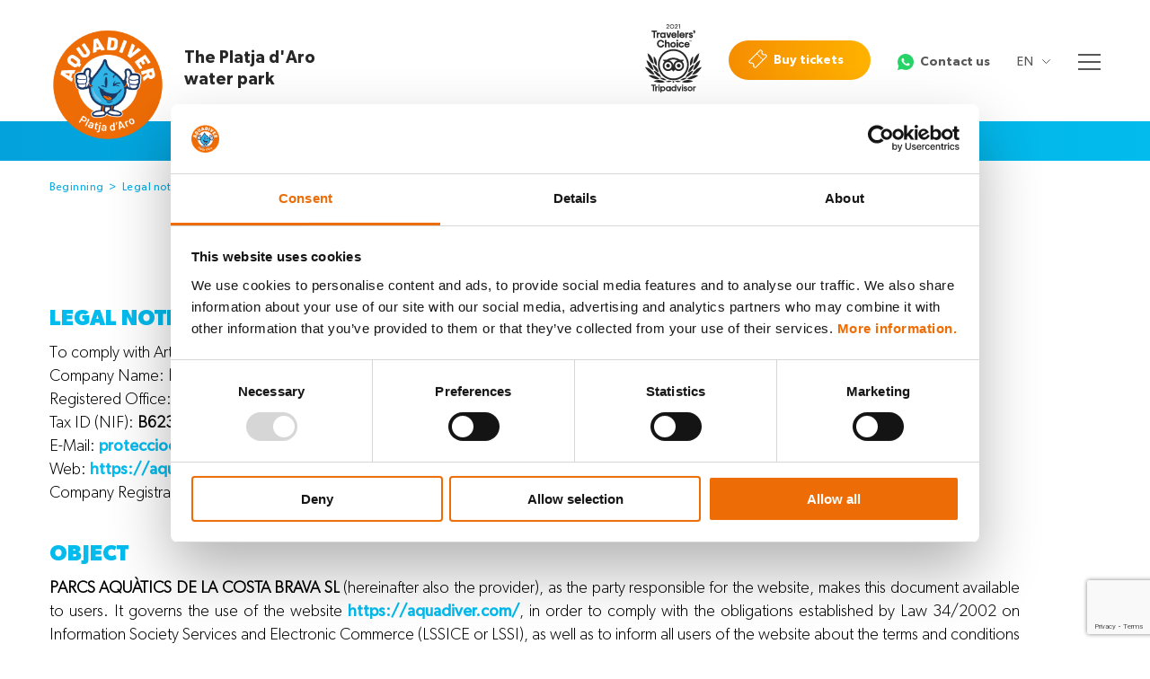

--- FILE ---
content_type: text/html; charset=UTF-8
request_url: https://aquadiver.com/en/legal.html
body_size: 12331
content:
<!DOCTYPE html>
<html>

<head>
	<meta charset="utf-8" />
	<meta http-equiv="X-UA-Compatible" content="IE=edge,chrome=1" />
	<meta name="viewport" content="width=device-width, initial-scale=1.0, maximum-scale=1.0" />
	<title>Legal Notice - Aquadiver</title>
<meta name="google-site-verification" content="IEvrymU9a7tDRw-HJ_zh_OwPskgjJ4pSSbqcUluumq8" />
<meta content="www.6tems.com" name="author">
<meta name="Description" content="">
<meta name="Keywords" content="">
    <meta name="robots" content="all">
<meta name="revisit-after" content="30 days">
<meta name="copyright" content="Copyright © - 6tems">

	<meta name="theme-color" content="#fff" />
	<link type="text/plain" rel="author" href="https://aquadiver.com/humans.txt" />
	<link rel="manifest" href="https://aquadiver.com/manifest.json" />

	<!--[if lt IE 9]>
            <script src="https://aquadiver.com/assets/js/html5.js"></script>
        <![endif]-->

	<link rel="shortcut icon" href="https://aquadiver.com/assets/images/favicons/favicon.ico" />

<link rel="apple-touch-icon" sizes="57x57" href="https://aquadiver.com/assets/images/favicons/apple-icon-57x57.png">
<link rel="apple-touch-icon" sizes="60x60" href="https://aquadiver.com/assets/images/favicons/apple-icon-60x60.png">
<link rel="apple-touch-icon" sizes="72x72" href="https://aquadiver.com/assets/images/favicons/apple-icon-72x72.png">
<link rel="apple-touch-icon" sizes="76x76" href="https://aquadiver.com/assets/images/favicons/apple-icon-76x76.png">
<link rel="apple-touch-icon" sizes="114x114" href="https://aquadiver.com/assets/images/favicons/apple-icon-114x114.png">
<link rel="apple-touch-icon" sizes="120x120" href="https://aquadiver.com/assets/images/favicons/apple-icon-120x120.png">
<link rel="apple-touch-icon" sizes="144x144" href="https://aquadiver.com/assets/images/favicons/apple-icon-144x144.png">
<link rel="apple-touch-icon" sizes="152x152" href="https://aquadiver.com/assets/images/favicons/apple-icon-152x152.png">
<link rel="apple-touch-icon" sizes="180x180" href="https://aquadiver.com/assets/images/favicons/apple-icon-180x180.png">

<link rel="android-touch-icon" sizes="36x36" href="https://aquadiver.com/assets/images/favicons/android-icon-36x36.png">
<link rel="android-touch-icon" sizes="48x48" href="https://aquadiver.com/assets/images/favicons/android-icon-48x48.png">
<link rel="android-touch-icon" sizes="72x72" href="https://aquadiver.com/assets/images/favicons/android-icon-72x72.png">
<link rel="android-touch-icon" sizes="96x96" href="https://aquadiver.com/assets/images/favicons/android-icon-96x96.png">
<link rel="android-touch-icon" sizes="144x144" href="https://aquadiver.com/assets/images/favicons/android-icon-144x144.png">
<link rel="android-touch-icon" sizes="192x192" href="https://aquadiver.com/assets/images/favicons/android-icon-192x192.png">

<link rel="icon" sizes="70x70" href="https://aquadiver.com/assets/images/favicons/ms-icon-70x70.png">
<link rel="icon" sizes="144x144" href="https://aquadiver.com/assets/images/favicons/ms-icon-144x144.png">
<link rel="icon" sizes="150x150" href="https://aquadiver.com/assets/images/favicons/ms-icon-150x150.png">
<link rel="icon" sizes="310x310" href="https://aquadiver.com/assets/images/favicons/ms-icon-310x310.png">
	<!-- CSS  --> 
<link rel="stylesheet" href="https://aquadiver.com/assets/css/style.css" />
<link rel="stylesheet" href="https://aquadiver.com/assets/css/jquery.selectbox.css" />
<link rel="stylesheet" href="https://aquadiver.com/assets/css/owl.carousel.css" />
<link rel="stylesheet" href="https://aquadiver.com/assets/css/flexslider.css" />
<link rel="stylesheet" href="https://aquadiver.com/assets/css/mobile-menu.css" />
<link rel="stylesheet" href="https://aquadiver.com/assets/css/floating-wpp.css" />
<link rel="stylesheet" href="https://aquadiver.com/assets/css/override.css?v=1.0.5" />
<link rel="stylesheet" href="https://aquadiver.com/assets/css/media.css" />
<link rel="stylesheet" href="https://aquadiver.com/assets/css/override-media.css?v=1.0.4" />
<link rel="stylesheet" href="https://aquadiver.com/assets/css/sweetalert.css" />
<!-- \CSS  --> 
	<!-- JS  --> 
<script src="https://aquadiver.com/assets/js/respond.js" ></script>
<script src="https://aquadiver.com/assets/js/html5.js" ></script>
<script src="https://aquadiver.com/assets/js/jquery-1.11.3.min.js" ></script>
<script src="https://aquadiver.com/assets/js/jquery.sticky.js" ></script>
<script src="https://aquadiver.com/assets/js/jquery.selectbox-0.2.js" ></script>
<script src="https://aquadiver.com/assets/js/owl.carousel.js" ></script>
<script src="https://aquadiver.com/assets/js/jquery.flexslider.js" ></script>
<script src="https://aquadiver.com/assets/js/mobile-menu.js" ></script>
<script src="https://aquadiver.com/assets/js/floating-wpp.js" defer></script>
<script src="https://aquadiver.com/assets/js/common.js" ></script>
<script src="https://aquadiver.com/assets/js/sweetalert.js" ></script>
<!-- \JS  --> 
	<!--<script src="https://aquadiver.com/assets/js/src/analytics.js" defer async></script>-->
	<!--<script>
			(function(i,s,o,g,r,a,m){i['GoogleAnalyticsObject']=r;i[r]=i[r]||function(){
			(i[r].q=i[r].q||[]).push(arguments)},i[r].l=1*new Date();a=s.createElement(o),
			m=s.getElementsByTagName(o)[0];a.async=1;a.src=g;m.parentNode.insertBefore(a,m)
			})(window,document,'script','//www.google-analytics.com/analytics.js','ga');

			ga('create', 'UA-15749680-1', 'aquadiver.com');
			ga('require', 'displayfeatures');
			ga('send', 'pageview');

		</script>-->
	<!-- Cookie Bot -->
		<script id="Cookiebot" src="https://consent.cookiebot.com/uc.js" data-cbid="98f7af30-ff87-44af-999a-6d620e485a21" data-blockingmode="auto" data-culture="en" type="text/javascript"></script>
	<!-- Google tag (gtag.js) -->
	<script async src="https://www.googletagmanager.com/gtag/js?id=G-3X908H6403"></script>
	<script>
		window.dataLayer = window.dataLayer || [];

		function gtag() {
			dataLayer.push(arguments);
		}
		gtag('js', new Date());

		gtag('config', 'G-3X908H6403');
		gtag('config', 'AW-11227321304');
	</script>

	<!-- Google tag (gtag.js) -->
	<script async src="https://www.googletagmanager.com/gtag/js?id=G-QKT72MN3S9"></script>
	<script>
		window.dataLayer = window.dataLayer || [];

		function gtag() {
			dataLayer.push(arguments);
		}
		gtag('js', new Date());
		gtag('config', 'G-QKT72MN3S9');
	</script>

	<!-- Meta Pixel Code -->
	<script>
		! function(f, b, e, v, n, t, s) {
			if (f.fbq) return;
			n = f.fbq = function() {
				n.callMethod ?
					n.callMethod.apply(n, arguments) : n.queue.push(arguments)
			};
			if (!f._fbq) f._fbq = n;
			n.push = n;
			n.loaded = !0;
			n.version = '2.0';
			n.queue = [];
			t = b.createElement(e);
			t.async = !0;
			t.src = v;
			s = b.getElementsByTagName(e)[0];
			s.parentNode.insertBefore(t, s)
		}(window, document, 'script',
			'https://connect.facebook.net/en_US/fbevents.js');
		fbq('init', '454089183631632');
		fbq('track', 'PageView');
	</script>
	<noscript><img height="1" width="1" style="display:none"
			src="https://www.facebook.com/tr?id=454089183631632&ev=PageView&noscript=1" /></noscript>
	<!-- End Meta Pixel Code -->


	<!-- Facebook Pixel Code -->
	<!--	<script>
			!function(f,b,e,v,n,t,s)
			{if(f.fbq)return;n=f.fbq=function(){n.callMethod?
			n.callMethod.apply(n,arguments):n.queue.push(arguments)};
			if(!f._fbq)f._fbq=n;n.push=n;n.loaded=!0;n.version='2.0';
			n.queue=[];t=b.createElement(e);t.async=!0;
			t.src=v;s=b.getElementsByTagName(e)[0];
			s.parentNode.insertBefore(t,s)}(window, document,'script',
			'https://connect.facebook.net/en_US/fbevents.js');
			fbq('init', '233254407245424');
			fbq('track', 'PageView');
		</script>
		<noscript><img height="1" width="1" style="display:none"
			src="https://www.facebook.com/tr?id=233254407245424&ev=PageView&noscript=1"
		/></noscript>-->
	<!-- End Facebook Pixel Code -->
</head>

<body class="hm-top inner-page">
	<script type="text/javascript">
$(function () {
	var wpp_pop_msg = "Hello, how could we help you?";
	var wpp_msg = "Hello, I would like information about AQUADIVER.";
	var url_base = "https://aquadiver.com/";

	$('#myWhatsapp').floatingWhatsApp({
		phone: '+34643976691',
		popupMessage: wpp_pop_msg,
		message: wpp_msg,
		showPopup: true,
		showOnIE: false,
		headerTitle: 'Whatsapp!',
		headerColor: '#25d366',
		backgroundColor: '#25d366',
		buttonImage: '<img src="'+url_base+'assets/images/whatsapp-white.svg" />'
	});
});
</script>


<div class="bann-top">
	<!-- header starts -->
	<header class="hm-hdr">
		<div class="row">
			<div class="hdr-pad">
				<div class="logo-top">
					<a href="https://aquadiver.com/en/home.html">
						<img src="https://aquadiver.com/assets/images/logo_big.png" class="desk-logo"> 
					</a>
					<p>The Platja d'Aro<br> water park</p>
				</div>
				<div class="m-menu">
					<a href="javascript:void(0);">
						<span></span>
						<span></span>
						<span></span>
					</a>
				</div>
				<div class="hdr-rht">
					<ul>
						<li class="tripad">
															<a href="https://www.tripadvisor.es/Attraction_Review-g652134-d1886441-Reviews-Aquadiver-Platja_d_Aro_Costa_Brava_Province_of_Girona_Catalonia.html" target="_blank"><img src="https://aquadiver.com/assets/images/TripAdvisor2.svg"></a>
								<a href="https://www.tripadvisor.es/Attraction_Review-g652134-d1886441-Reviews-Aquadiver-Platja_d_Aro_Costa_Brava_Province_of_Girona_Catalonia.html" target="_blank"><img class="esticada" src="https://aquadiver.com/assets/images/TripAdvisor2.svg"></a>
													</li>
						<li>
							<a href="https://online.aquadiver.com/en/" target="_blank" class="tck">
								Buy tickets							</a>
						</li>
						<li class="wazza" style="padding-top: 13px;">
							<a href="javascript:void(0);" class="wht" id="myWhatsapp">
								Contact us							</a>
						</li>
						<li class="select-lang">
							<select class="select_box" onchange="if (this.value) window.location.href=this.value">
																	<option value="https://aquadiver.com/cat/legal.html" > 
										Català									</option>
																	<option value="https://aquadiver.com/es/legal.html" > 
										Castellano									</option>
																	<option value="https://aquadiver.com/en/legal.html" selected> 
										EN									</option>
																<script>
									window.addEventListener("load", function(){ $(".sbOptions > li > a").each(function() {
										if ($(this).text().replace(/\s+/g, '') == "EN") $(this).parent().css("display","none");
									});});
								</script>
							</select>
						</li>
						<li>
							<a href="javascript:void(0);" class="menu-line">
								<i>
									<span class="m-shw"></span>
									<span class="m-hide"></span>
								</i>
							</a>
						</li>
					</ul>
				</div>
				
								<div class="ofer blue">
					<p>Get avantatge of our offers and <a href="https://online.aquadiver.com/" target="_blank"><span>buy your ticket now!</span></a></p>
				</div>
								<!-- menu starts -->
				<nav id="mysidebarmenu" class="amazonmenu">
										<ul>
						<li class="m1">
							<ul>
								<li id="prep-visita-menu">
									<a href="javascript:void(0);" class="prep-visita-menu">
										Plan your visit									</a>
								</li>
								<li id="prep-other-menu">
									<a href="https://aquadiver.com/en/atractions.html">Attractions</a>
								</li>
								<li id="prep-other-menu">
									<a href="https://online.aquadiver.com/en/" target="_blank">
										Buy tickets									</a>
								</li>
																<li id="prep-other-menu">
									<a id="burger_menu_hover" href="https://waterworld.es/en/home.html" target="_blank">
										<img src="https://aquadiver.com/assets/images/visita-ww-menu.svg">
										<div class="visita-centrat">Visit Water World!</div>
									</a>
								</li>
								<script>
									$('#burger_menu_hover').hover(
										() => { $('#burger_menu_hover > img').attr('src','https://aquadiver.com/assets/images/visita-ww-menu-hover.svg'); },
										() => { $('#burger_menu_hover > img').attr('src','https://aquadiver.com/assets/images/visita-ww-menu.svg'); },
									);
								</script>
							</ul>
						</li>
						<li class="m2">
							<ul>
								<li>
									<a href="https://aquadiver.com/en/rates.html">
										<img src="https://aquadiver.com/assets/images/menu-tarifes.svg" style="width: 28px; height: 21px; ">
										<p>Rates</p>
									</a>
								</li>
								<li>
									<a href="https://aquadiver.com/en/schedule.html">
										<img src="https://aquadiver.com/assets/images/menu-08.png">
										<p>Schedule</p>
									</a>
								</li>
								<li>
									<a href="https://aquadiver.com/en/how-to-get.html">
										<img src="https://aquadiver.com/assets/images/menu-09.png">
										<p>How to get</p>
									</a>
								</li>
								<li>
									<a href="https://aquadiver.com/en/restaurants.html">
										<img src="https://aquadiver.com/assets/images/menu-restaurant.svg" style="width: 28px; height: 27px;">
										<p>Restaurants</p>
									</a>
								</li>
								<li>
									<a href="https://aquadiver.com/en/services.html">
										<img src="https://aquadiver.com/assets/images/menu-serveis.svg" style="width: 28px; height: 21px;">
										<p>Services</p>
									</a>
								</li>
								<li>
									<a href="https://aquadiver.com/en/map.html">
										<img src="https://aquadiver.com/assets/images/menu-04.png">
										<p>Map</p>
									</a>
								</li>
								<li>
									<a href="https://aquadiver.com/en/faqs.html">
										<img src="https://aquadiver.com/assets/images/menu-07.png">
										<p>FAQs</p>
									</a>
								</li>
							</ul>
						</li>
						<li class="m3">
															<a href="https://online.aquadiver.com/gb/" target='_blank'>
									<img src="https://aquadiver.com/assets/files/serveis/fast-pass-aquadiver.svg">
								</a>
													</li>
					</ul>
				</nav>
				<!-- menu ends -->
			</div>
		</div>
	</header>
	<div class="overlay"></div>
	<!-- header ends -->
	<!-- tenquem header -->
</div>

<section class="inner-banner">
	<div class="row">
		<div class="bred-crem inn-c">
			<div class="row">
				<ul>
					<li> 
						<a href="https://aquadiver.com/en/home.html">
							Beginning						</a> 
					</li>
					<li>Legal notice</li>
				</ul>
			</div>
		</div>
	</div>
</section>

<section class="lopd">
    <div class="row">
		<h1>Legal notice</h1>
											<h2>LEGAL NOTICE</h2>
										<p><p data-start="0" data-end="131">To comply with Article 10 of Law 34/2002 on Information Society Services and Electronic Commerce, we inform users of our details:</p>
<p data-start="133" data-end="188">Company Name: <strong>PARCS AQU&Agrave;TICS DE LA COSTA BRAVA SL</strong></p>
<p data-start="190" data-end="275">Registered Office: <strong>Carretera de Vidreres, km. 1.2, 17310, Lloret de Mar, Girona</strong></p>
<p data-start="277" data-end="306">Tax ID (NIF): <strong>B62365077</strong></p>
<p>E-Mail: <strong><a href="mailto:protecciodades@aquadiver.com">protecciodades@aquadiver.com</a></strong></p>
<p>Web: <strong><a href="../">https://aquadiver.com/</a>&nbsp;</strong></p>
<p data-start="417" data-end="560" data-is-last-node="" data-is-only-node="">Company Registration Details: <strong>This company is registered in the Commercial Registry of Girona, in volume 1723, page 201, sheet GI-28.755.</strong></p></p>
						<br>
									<h2>OBJECT</h2>
										<p><p style="text-align: justify;" data-start="0" data-end="466"><strong>PARCS AQU&Agrave;TICS DE LA COSTA BRAVA SL</strong> (hereinafter also the provider), as the party responsible for the website, makes this document available to users. It governs the use of the website<strong> <a class="decorated-link" href="../" target="_new" rel="noopener" data-start="194" data-end="242">https://aquadiver.com/</a></strong>, in order to comply with the obligations established by Law 34/2002 on Information Society Services and Electronic Commerce (LSSICE or LSSI), as well as to inform all users of the website about the terms and conditions of its use.</p>
<p style="text-align: justify;" data-start="0" data-end="466">&nbsp;</p>
<p style="text-align: justify;" data-start="468" data-end="597">Through the website, <strong>PARCS AQU&Agrave;TICS DE LA COSTA BRAVA SL</strong> provides users with access to and use of various services and content.</p>
<p style="text-align: justify;" data-start="468" data-end="597">&nbsp;</p>
<p style="text-align: justify;" data-start="599" data-end="843">Any person who accesses this website assumes the role of user (hereinafter the User), and this implies full and unreserved acceptance of each and every provision included in this Legal Notice, as well as any other applicable legal provisions.</p>
<p style="text-align: justify;" data-start="599" data-end="843">&nbsp;</p>
<p style="text-align: justify;" data-start="845" data-end="1277" data-is-last-node="" data-is-only-node="">As Users, you should carefully read this Legal Notice on any occasion you visit the website, as it may be modified. The provider reserves the right to make changes to the information contained on the website in order to comply with regulations or update this Policy. The provider is not required to give prior notice to Users regarding any changes made, and the publication of such changes on the website shall be deemed sufficient.</p></p>
						<br>
									<h2>CONDITIONS OF ACCESS AND USE OF THE WEBSITE</h2>
										<p><article class="text-token-text-primary w-full focus:outline-none [--shadow-height:45px] has-data-writing-block:pointer-events-none has-data-writing-block:-mt-(--shadow-height) has-data-writing-block:pt-(--shadow-height) [&amp;:has([data-writing-block])&gt;*]:pointer-events-auto [content-visibility:auto] supports-[content-visibility:auto]:[contain-intrinsic-size:auto_100lvh] scroll-mt-[calc(var(--header-height)+min(200px,max(70px,20svh)))]" dir="auto" tabindex="-1" data-turn-id="request-WEB:50f2f47c-7d53-446c-8913-3c65adfeb128-5" data-testid="conversation-turn-12" data-scroll-anchor="true" data-turn="assistant">
<div class="text-base my-auto mx-auto pb-10 [--thread-content-margin:--spacing(4)] thread-sm:[--thread-content-margin:--spacing(6)] thread-lg:[--thread-content-margin:--spacing(16)] px-(--thread-content-margin)">
<div class="[--thread-content-max-width:40rem] thread-lg:[--thread-content-max-width:48rem] mx-auto max-w-(--thread-content-max-width) flex-1 group/turn-messages focus-visible:outline-hidden relative flex w-full min-w-0 flex-col agent-turn" tabindex="-1">
<div class="flex max-w-full flex-col grow">
<div class="min-h-8 text-message relative flex w-full flex-col items-end gap-2 text-start break-words whitespace-normal [.text-message+&amp;]:mt-1" dir="auto" data-message-author-role="assistant" data-message-id="b45bbe04-9a4d-4e1e-a7ad-1dd2cf4c4810" data-message-model-slug="gpt-5">
<div class="flex w-full flex-col gap-1 empty:hidden first:pt-[1px]">
<div class="markdown prose dark:prose-invert w-full break-words light markdown-new-styling">
<p style="text-align: justify;" data-start="0" data-end="45"><strong data-start="0" data-end="43">2.1. Free access and use of the website</strong></p>
<p style="text-align: justify;" data-start="47" data-end="140">The use of the <strong>PARCS AQU&Agrave;TICS DE LA COSTA BRAVA SL</strong> website is free of charge for all users.</p>
<p style="text-align: justify;" data-start="142" data-end="323">However, some of the services provided by the provider through the website are subject to payment of a specific price as stated in the general terms and conditions of contracting.</p>
<p style="text-align: justify;" data-start="142" data-end="323">&nbsp;</p>
<p style="text-align: justify;" data-start="326" data-end="354"><strong data-start="326" data-end="352">2.2. User registration</strong></p>
<p style="text-align: justify;" data-start="356" data-end="457">In general, the provision of Services does not require prior subscription or registration by Users.</p>
<p style="text-align: justify;" data-start="356" data-end="457">&nbsp;</p>
<p style="text-align: justify;" data-start="460" data-end="494"><strong data-start="460" data-end="492">2.3. Accuracy of information</strong></p>
<p style="text-align: justify;" data-start="496" data-end="1032">All information provided by the User must be truthful. For these purposes, the User guarantees the authenticity of the data communicated through the forms for the subscription of the Services. It is the User&rsquo;s responsibility to keep all information provided to <strong>PARCS AQU&Agrave;TICS DE LA COSTA BRAVA SL</strong> permanently updated so that it corresponds, at all times, to their real situation. In any case, the User shall be solely responsible for any false or inaccurate statements made and for any damages caused to the provider or third parties.</p>
<p style="text-align: justify;" data-start="496" data-end="1032">&nbsp;</p>
<p style="text-align: justify;" data-start="1035" data-end="1052"><strong data-start="1035" data-end="1050">2.4. Minors</strong></p>
<p style="text-align: justify;" data-start="1054" data-end="1697">For the use of the Services, minors must always obtain prior consent from their parents, guardians, or legal representatives, who are ultimately responsible for all acts carried out by the minors in their care. Responsibility for determining the specific content accessed by minors lies with them; therefore, if minors access inappropriate content on the Internet, mechanisms must be set up on their computers &mdash; in particular, software, filters, and blocking tools &mdash; that allow limiting the available content. Although not infallible, such tools are especially useful for controlling and restricting the materials to which minors can access.</p>
<p style="text-align: justify;" data-start="1054" data-end="1697">&nbsp;</p>
<p style="text-align: justify;" data-start="1700" data-end="1750"><strong data-start="1700" data-end="1748">2.5. Obligation to use the website correctly</strong></p>
<p style="text-align: justify;" data-start="1752" data-end="2240">The User undertakes to use the website in accordance with the Law and this Legal Notice, as well as with morality and good customs. In particular, the User shall refrain from using the website for illegal or prohibited purposes, or in any way that may harm the rights and interests of third parties, or that may damage, disable, overload, deteriorate, or impede the normal use of the provider&rsquo;s computer equipment, documents, files, or any type of content stored in any computer system.</p>
<p style="text-align: justify;" data-start="2242" data-end="2532">In particular, and by way of example but not limitation, the User agrees not to transmit, disseminate, or make available to third parties information, data, content, messages, graphics, drawings, sound or image files, photographs, recordings, software, or any other type of material that:</p>
<p style="text-align: justify;" data-start="2534" data-end="2718">(A) is contrary to, disparages, or infringes upon the fundamental rights and public freedoms recognized constitutionally, in international treaties, and in other current regulations;</p>
<p style="text-align: justify;" data-start="2720" data-end="2857">(B) induces, incites, or promotes criminal, defamatory, slanderous, violent, or, in general, unlawful, immoral, or disorderly behavior;</p>
<p style="text-align: justify;" data-start="2859" data-end="3002">(C) induces, incites, or promotes discriminatory actions, attitudes, or thoughts based on gender, race, religion, beliefs, age, or condition;</p>
<p style="text-align: justify;" data-start="3004" data-end="3110">(D) is contrary to the right to honor, personal or family privacy, or the personal image of individuals;</p>
<p style="text-align: justify;" data-start="3112" data-end="3188">(E) in any way harms the credibility of the provider or third parties; and</p>
<p style="text-align: justify;" data-start="3190" data-end="3250" data-is-last-node="" data-is-only-node="">(F) constitutes unlawful, misleading, or unfair advertising.</p>
</div>
</div>
</div>
</div>
<div class="mt-3 w-full empty:hidden" style="text-align: justify;">
<div class="text-center">&nbsp;</div>
</div>
</div>
</div>
</article>
<div class="pointer-events-none h-px w-px" style="text-align: justify;" aria-hidden="true" data-edge="true">&nbsp;</div></p>
						<br>
									<h2>EXCLUSION OF WARRANTIES AND LIABILITY</h2>
										<p><p style="text-align: justify;" data-start="0" data-end="201">The provider is exempt from any type of liability arising from the information published on our website, provided that such information has been manipulated or introduced by an unrelated third party.</p>
<p style="text-align: justify;" data-start="0" data-end="201">&nbsp;</p>
<p style="text-align: justify;" data-start="203" data-end="599">This website has been reviewed and tested to ensure it functions correctly. In principle, proper operation can be guaranteed 24 hours a day, 365 days a year. However, the provider does not rule out the possibility that certain programming errors may exist, or that events of force majeure, natural disasters, strikes, or similar circumstances may occur, making access to the website impossible.</p>
<p style="text-align: justify;" data-start="203" data-end="599">&nbsp;</p>
<p style="text-align: justify;" data-start="601" data-end="1229"><strong>PARCS AQU&Agrave;TICS DE LA COSTA BRAVA SL</strong> does not grant any warranties and shall not, under any circumstances, be held responsible for any damages or losses of any kind that may arise from the lack of availability, maintenance, or effective functioning of the website or its services and content; the existence of viruses, malicious or harmful programs within the content; the unlawful, negligent, fraudulent, or improper use of this Legal Notice and conditions of use; or the lack of legality, quality, reliability, usefulness, and availability of the services provided by third parties and made available to users on the website.</p>
<p style="text-align: justify;" data-start="601" data-end="1229">&nbsp;</p>
<p style="text-align: justify;" data-start="1231" data-end="1375" data-is-last-node="" data-is-only-node="">The provider shall not be held responsible under any circumstances for damages that may result from the illegal or improper use of this website.</p></p>
						<br>
									<h2>COOKIES</h2>
										<p><p style="text-align: justify;">The provider&rsquo;s website may use cookies (small information files that the server sends to the computer of the person accessing the page) to carry out certain functions that are considered essential for the correct operation and display of the site. The cookies used are, in any case, temporary, with the sole purpose of making browsing more efficient. Some will be deleted at the end of the user&rsquo;s session, while others will remain for the period determined by the cookie policy. Under no circumstances will cookies be used to collect personal information without the user&rsquo;s prior consent. For more information, please refer to our&nbsp;<a href="../en/cookies.html">(Cookies Policy)</a>.</p></p>
						<br>
									<h2>LINKS</h2>
										<p><p style="text-align: justify;" data-start="101" data-end="224">The website may contain links to sponsored content, advertisements, and/or affiliate links and/or third-party websites.</p>
<p style="text-align: justify;" data-start="101" data-end="224">&nbsp;</p>
<p style="text-align: justify;" data-start="226" data-end="844">Some of the links provided may refer to or mention third-party products and/or services. Since the content introduced by third parties cannot be controlled from this website, <strong data-start="401" data-end="440">PARCS AQU&Agrave;TICS DE LA COSTA BRAVA SL</strong> assumes no responsibility whatsoever for such content, nor does it guarantee the user experience, integrity, or quality of said products. In any case, the provider declares that it will proceed to the immediate removal of any redirection to websites whose content may contravene national or international legislation, morality, or public order, and will notify the competent authorities of such content.</p>
<p style="text-align: justify;" data-start="226" data-end="844">&nbsp;</p>
<p style="text-align: justify;" data-start="846" data-end="1106"><strong data-start="846" data-end="885">PARCS AQU&Agrave;TICS DE LA COSTA BRAVA SL</strong> will keep such links published until they are removed or suspended by either the provider or the advertiser, and shall not be held responsible even if such links or ads are indexed by search engines outside this website.</p>
<p style="text-align: justify;" data-start="846" data-end="1106">&nbsp;</p>
<p style="text-align: justify;" data-start="1108" data-end="1941">The provider is not responsible for the information and content stored, including but not limited to, forums, chats, blog generators, comments, social networks, or any other means that allow third parties to independently publish content on the provider&rsquo;s website. However, and in compliance with Articles 11 and 16 of the Spanish Law on Information Society Services and Electronic Commerce (LSSICE), the provider makes itself available to all users, authorities, and law enforcement, and actively collaborates in the removal or, where necessary, the blocking of any content that may affect or contravene national or international legislation, third-party rights, or morality and public order. If a user believes that any content may fall under this classification, they are requested to immediately notify the website administrator.</p>
<p style="text-align: justify;" data-start="1108" data-end="1941">&nbsp;</p>
<p style="text-align: justify;" data-start="1943" data-end="2630">However, <strong data-start="1952" data-end="1991">PARCS AQU&Agrave;TICS DE LA COSTA BRAVA SL</strong> informs users that any contractual or non-contractual relationship the user establishes with such third parties, affiliates, or advertisers through the links provided on this website, shall be understood as solely and exclusively between the user and the advertiser and/or third party. <strong data-start="2278" data-end="2317">PARCS AQU&Agrave;TICS DE LA COSTA BRAVA SL</strong> shall not be held liable for any damages or losses that may arise from the provision of services and/or contractual or non-contractual relationships entered into between the user and advertisers or third parties contacted through this portal, as the provider merely acts as an intermediary or advertising medium.</p></p>
						<br>
									<h2>PROTECTION OF PERSONAL DATA</h2>
										<p><p style="text-align: justify;">The provider is deeply committed to complying with personal data protection regulations and guarantees full adherence to all applicable obligations, as well as the implementation of the security measures established by the European General Data Protection Regulation (GDPR) and Spanish data protection laws. For more information, please refer to our&nbsp;<a href="../en/privacy.html">(Privacy Policy)</a>.</p></p>
						<br>
									<h2>INTELLECTUAL AND INDUSTRIAL PROPERTY</h2>
										<p><p style="text-align: justify;" data-start="164" data-end="385">The website, including but not limited to: its programming, editing, compilation, and other elements necessary for its operation, as well as the designs, logos, text, and/or graphics, are the property of the provider.</p>
<p style="text-align: justify;" data-start="164" data-end="385">&nbsp;</p>
<p style="text-align: justify;" data-start="387" data-end="616">The photographs contained on the website are the property of the provider and/or are used under license or with the express authorization of their respective authors, where required. The website also includes royalty-free images.</p>
<p style="text-align: justify;" data-start="387" data-end="616">&nbsp;</p>
<p style="text-align: justify;" data-start="618" data-end="719">All content on the website is duly protected by applicable intellectual and industrial property laws.</p>
<p style="text-align: justify;" data-start="618" data-end="719">&nbsp;</p>
<p style="text-align: justify;" data-start="721" data-end="1047">Regardless of the intended purpose, the total or partial reproduction, use, distribution, or public communication of any content requires the prior written authorization of the provider. Any unauthorized use by third parties will be considered a serious infringement of the author&rsquo;s intellectual or industrial property rights.</p>
<p style="text-align: justify;" data-start="721" data-end="1047">&nbsp;</p>
<p style="text-align: justify;" data-start="1049" data-end="1374">Any designs, logos, text and/or graphics not owned by the provider that may appear on the website belong to their respective owners, who are themselves responsible for any possible disputes that may arise in relation to them. In any case, the provider has obtained the express and prior authorization from such third parties.</p>
<p style="text-align: justify;" data-start="1049" data-end="1374">&nbsp;</p>
<p style="text-align: justify;" data-start="1376" data-end="1691">The provider recognizes the corresponding intellectual and industrial property rights of their holders. The mention or appearance of such elements on the website does not imply any rights or responsibility of the provider over them, nor does it imply any endorsement, sponsorship, or recommendation by the provider.</p>
<p style="text-align: justify;" data-start="1376" data-end="1691">&nbsp;</p>
<p style="text-align: justify;" data-start="1693" data-end="1895">To make any comments regarding potential infringements of intellectual or industrial property rights, or concerning any of the content on the website, you may do so via the email address provided above.</p></p>
						<br>
									<h2>APPLICABLE LAW AND JURISDICTION</h2>
										<p><p style="text-align: justify;">For the resolution of any disputes or issues related to this website or the activities carried out herein, Spanish law shall apply, to which the parties expressly submit. The competent courts for resolving any conflicts arising from or related to its use shall be those of the provider&rsquo;s domicile (if the user is not considered a consumer under the General Law for the Defense of Consumers and Users &ndash; TRLGDCU) or those of the user&rsquo;s domicile (if the user is considered a consumer under the TRLGDCU).</p>
<p style="text-align: justify;">&nbsp;</p>
<p style="text-align: justify;">Legal notices prepared and validated by PymeLegal, S.L. - <a href="http://www.pymelegal.es">www.pymelegal.es</a></p></p>
						<br>
					</div>
</section>
<footer>
	<div class="ofer">
		<p>Get avantatge of our offers and <a href="https://online.aquadiver.com/" target="_blank"><span>buy your ticket now!</span></a></p>
	</div>
	<div class="row">
		<ul class="m-f">
			<li class="f1">
				<div class="add-f">
					<img src="https://aquadiver.com/assets/images/logo_big.png">
					<div class="add-cnt">
						<p><strong>Ctra. Circumval&middot;laci&oacute; S/N</strong></p>
<p>17250 Castell-Platja d'Aro</p>
<p><strong>Tel.</strong> (+34) 972 82 82 83</p>					</div>
				</div>
			</li>
			<li class="f2">
				<ul>
					<li>
						<a href="https://aquadiver.com/en/faqs.html">
							FAQs						</a>
					</li>
					<li>
						<a href="https://aquadiver.com/en/regulations.html">
							Regulations						</a>
					</li>
					<li>
						<a href="https://aquadiver.com/en/atractions.html">
							Attractions						</a>
					</li>
					<!--
					<li>
						<a href="https://aquadiver.com/en/collaborators.html">
							Collaborators						</a>
					</li>
					-->
					<li>
						<a href="https://aquadiver.com/en/job-oportunities.html">
							Job Oportunities						</a>
					</li>
					<li>
						<a href="https://aquadiver.com/en/contact.html">
							Contact						</a>
					</li>
				</ul>
			</li>
			<li class="f3">
				<p>Follow us</p>
				<ul>
										<li>
						<a href="https://www.facebook.com/aquadiver.parcaquatic" target="_blank">
							<img src="https://aquadiver.com/assets/images/facebook.svg">
						</a>
					</li>
															<li>
						<a href="https://www.instagram.com/aquadiverparc/" target="_blank">
							<img src="https://aquadiver.com/assets/images/instagram.svg">
						</a>
					</li>
															<li>
						<a href="http://www.youtube.com/parcsaquatics" target="_blank">
							<img src="https://aquadiver.com/assets/images/youtube.svg">
						</a>
					</li>
																				<li>
						<a href="https://www.linkedin.com/in/water-world-i-aquadiver-5223b7274/" target="_blank">
							<img src="https://aquadiver.com/assets/images/linkedin.svg">
						</a>
					</li>
									</ul>
			</li>
			<li class="f4">
				<h2>Newsletter</h2>
				<p>Subscribe our Newsletter for free and take advantage of our latest news.</p>
				
				<form action="" method="post" id="form-news">	
					<div class="news-lette">
						
							<input type="hidden" name="id" value="5471" />
							
														
							<input type="hidden" name="tokenCSRF" value="d0cdcb65e51cd51b32387161ecd03ca61ed66ed96c9de177a50428d2ae81d162" />
							<input type="hidden" name="nlEnviat" value="true" />
							
														
							<input type="hidden" name="idioma" value="en" />
							<input type="text" id="email" name="email" placeholder="Write your e-mail" />
							<input type="submit" id="enviar_news" value="Send" />
						
					</div>
					<div class="check-1">
						<input id="ftr-lopd" type="checkbox" name="lopd" value="option" />
						<label for="ftr-lopd"><span><span></span></span>
							<p>I agree to the processing of my data to receive offers and news.</p>
						</label>
					</div>
					<p class="newsletter-resp"><b>DATA CONTROLLER: PARCS AQUÀTICS DE LA COSTA BRAVA SL</b><br>
<b>PURPOSE</b>: To involve the data subject in current or future staff selection processes in which the candidate may fit, without being used for other purposes.<br>
<b>LEGAL BASIS</b>: Consent of the data subject.<br>
<b>RIGHTS</b>: Access, rectification, erasure, objection, restriction, portability, and withdrawal of consent by sending an email to <a href="mailto:protecciodades@aquadiver.com">protecciodades@aquadiver.com</a> or through the procedure established in our website’s privacy policy. If you believe that the processing of your data does not comply with the applicable regulations, you may contact the Supervisory Authority (<a target="_blank" href="https://www.aepd.es/">www.aepd.es</a>).<br>
<b>ADDITIONAL INFORMATION</b>: more information available in our <a target="_blank" href="https://aquadiver.com/en/privacy.html">privacy policy</a>.</p>
				</form>
				
				
				<script>
					function validateInputs() {
						var correcte = true;
						var valor = $('#form-news #email').val();
						var email = valor.indexOf('@');
						if (email < 1 || email == (valor.length - 1)) {
							$('#form-news #email').css('border', '1px solid #EF0E0E');
							correcte = false;
						} else {
							$('#form-news #email').css('border', 'none');
						}
						
						valor = $('#form-news #ftr-lopd').get(0).checked;
						if (!valor) {
							$('#form-news #ftr-lopd').siblings('label').children('span').css('border', '1px solid #EF0E0E');
							correcte = false;
						} else {
							$('#form-news #ftr-lopd').siblings('label').children('span').css('border', '1px solid white');
						}
						
						return correcte;
					}
				</script>
				
				<script src="https://www.google.com/recaptcha/api.js?render=6Lc63mUeAAAAACRWzps0rdYtGB-7vALxrfS0aMLU"></script>
				
				<script>
					$("#form-news").submit(function (e) {
						e.preventDefault();				
						if(validateInputs()) {
							grecaptcha.ready(function() {
								grecaptcha.execute('6Lc63mUeAAAAACRWzps0rdYtGB-7vALxrfS0aMLU', {action: 'subscribe_newsletter'}).then(function(token) {
									$('#form-news').prepend('<input type="hidden" name="token" value="' + token + '">');
									$('#form-news').prepend('<input type="hidden" name="action" value="subscribe_newsletter">');
									$('#form-news').unbind('submit').submit();
								});
							});
						}
					})
				</script>
			</li>
		</ul>
		<div class="f-logo">
			<ul>
								<li>
					<a href="https://www.tripadvisor.es/" target='_blank'>
						<img src="https://aquadiver.com/assets/files/footer/logos/tripadvisor.jpg" alt="Tripadvisor">
					</a>
				</li>
								<li>
					<a href="https://www.iaapa.org/" target='_blank'>
						<img src="https://aquadiver.com/assets/files/footer/logos/iaapa-fondoweb.gif" alt="IAAPA">
					</a>
				</li>
								<li>
					<a href="https://www.catalunya.com/" target='_blank'>
						<img src="https://aquadiver.com/assets/files/footer/logos/turisme-familiar-petit.jpg" alt="Turisme Catalunya">
					</a>
				</li>
				 
			</ul>
		</div>
		<div class="f-cn">
			<ul>
				<li><a href="https://aquadiver.com/en/legal.html">Legal notice</a></li>
				<li><a href="https://aquadiver.com/en/cookies.html">Cookies policy</a></li>
				<li><a href="https://aquadiver.com/en/privacy.html"> Privacy policy</a></li>
				<li><a href="https://aquadiver.com/en/general-terms-and-conditions-of-contract.html"> General terms and conditions of contract</a></li>
			</ul>
		</div>
	</div>
</footer>

<!-- mobile menu starts-->
<div class="mobile-menu">
	<div class="accordion_example1">
		<!-- Section 3 -->
		<div class="accordion_in arr">
			<div class="acc_head">
				<p><a href="javascript:void(0);">Plan your visit</a></p>
			</div>
			<div class="acc_content">
				<ul>
					<li>
						<a href="https://aquadiver.com/en/rates.html">
							<p>Rates</p>
						</a>
					</li>
					<li>
						<a href="https://aquadiver.com/en/schedule.html">
							<p>Schedule</p>
						</a>
					</li>
					<li>
						<a href="https://aquadiver.com/en/how-to-get.html">
							<p>How to get</p>
						</a>
					</li>
					<li>
						<a href="https://aquadiver.com/en/restaurants.html">
							<p>Restaurants</p>
						</a>
					</li>
					<li>
						<a href="https://aquadiver.com/en/services.html">
							<p>Services</p>
						</a>
					</li>
					<li>
						<a href="https://aquadiver.com/en/map.html">
							<p>Map</p>
						</a>
					</li>
					<li>
						<a href="https://aquadiver.com/en/faqs.html">
							<p>FAQs</p>
						</a>
					</li>
				</ul>
			</div>
		</div>
		<div class="accordion_in">
			<div class="acc_head no-arr">
				<p><a href="https://aquadiver.com/en/atractions.html">Attractions</a></p>
			</div>
		</div>
		<div class="accordion_in">
			<div class="acc_head no-arr">
				<p>
					<a href="https://online.aquadiver.com/en/" target='_blank'>
						Buy tickets					</a>
				</p>
			</div>
		</div>
		<div class="accordion_in">
			<div class="acc_head no-arr">
				<a href="https://waterworld.es/en/home.html" target="_blank">
					<img src="https://aquadiver.com/assets/images/visita-ww-menu.svg">
					<div class="visita-centrat">Visit Water World!</div>
				</a>
			</div>
		</div>
		<!--<div class="mobil-menu-whatsapp" >
			<a href="https://api.whatsapp.com/send?phone=+34630043229&text=Hello, I would like information about AQUADIVER.">
				<img src="https://aquadiver.com/assets/images/whatsapp-green.svg" />
				<p>Contact us</p>
			</a>
		</div>-->
		<div class="accordion_in tripad">
			<div class="acc_head no-arr">
				<a href="https://www.tripadvisor.es/Attraction_Review-g652134-d1886441-Reviews-Aquadiver-Platja_d_Aro_Costa_Brava_Province_of_Girona_Catalonia.html" target="_blank"><img src="https://aquadiver.com/assets/images/TripAdvisor2.svg"></a>
			</div>
		</div>
		
	</div>
	<div class="m-social">
		<ul>
						<li class="m-fb">
				<a href="https://www.facebook.com/aquadiver.parcaquatic" target="_blank">
					<img src="https://aquadiver.com/assets/images/social-menu-black-facebook.svg">
				</a>
			</li>
									<li class="m-fb">
				<a href="https://www.instagram.com/aquadiverparc/" target="_blank">
					<img src="https://aquadiver.com/assets/images/social-menu-black-insta.svg">
				</a>
			</li>
									<li class="m-fb">
				<a href="http://www.youtube.com/parcsaquatics" target="_blank">
					<img src="https://aquadiver.com/assets/images/social-menu-black-youtube.svg">
				</a>
			</li>
									<li class="m-wh">
				<a href="https://api.whatsapp.com/send?phone=+34643976691&text=Hello, I would like information about AQUADIVER." target="_blank">
					<img src="https://aquadiver.com/assets/images/whatsapp-green.svg">
				</a>
			</li>
		</ul>
	</div>

	<div class="m-social">
		<ul class="idiomes">
			<li>
				<a href="https://aquadiver.com/cat/legal.html" >CAT</a>
			</li>
			<li>
				<a href="https://aquadiver.com/es/legal.html" >ES</a>
			</li>
			<li>
				<a href="https://aquadiver.com/en/legal.html" class="select-menu">EN</a>
			</li>
		</ul>
	</div>
	

	
</div>


<script>
		
</script>
	<!-- JS  --> 
<!-- \JS  --> 
	<script src="https://aquadiver.com/assets/js/main.js" defer></script>

</body>

</html>

--- FILE ---
content_type: text/html; charset=UTF-8
request_url: https://aquadiver.com/assets/js/html5.js
body_size: 8123
content:
<!DOCTYPE html>
<html>

<head>
	<meta charset="utf-8" />
	<meta http-equiv="X-UA-Compatible" content="IE=edge,chrome=1" />
	<meta name="viewport" content="width=device-width, initial-scale=1.0, maximum-scale=1.0" />
	<title>Inici - Aquadiver</title>
<meta name="google-site-verification" content="IEvrymU9a7tDRw-HJ_zh_OwPskgjJ4pSSbqcUluumq8" />
<meta content="www.6tems.com" name="author">
<meta name="Description" content="">
<meta name="Keywords" content="">
    <meta name="robots" content="all">
<meta name="revisit-after" content="30 days">
<meta name="copyright" content="Copyright © - 6tems">

	<meta name="theme-color" content="#fff" />
	<link type="text/plain" rel="author" href="https://aquadiver.com/humans.txt" />
	<link rel="manifest" href="https://aquadiver.com/manifest.json" />

	<!--[if lt IE 9]>
            <script src="https://aquadiver.com/assets/js/html5.js"></script>
        <![endif]-->

	<link rel="shortcut icon" href="https://aquadiver.com/assets/images/favicons/favicon.ico" />

<link rel="apple-touch-icon" sizes="57x57" href="https://aquadiver.com/assets/images/favicons/apple-icon-57x57.png">
<link rel="apple-touch-icon" sizes="60x60" href="https://aquadiver.com/assets/images/favicons/apple-icon-60x60.png">
<link rel="apple-touch-icon" sizes="72x72" href="https://aquadiver.com/assets/images/favicons/apple-icon-72x72.png">
<link rel="apple-touch-icon" sizes="76x76" href="https://aquadiver.com/assets/images/favicons/apple-icon-76x76.png">
<link rel="apple-touch-icon" sizes="114x114" href="https://aquadiver.com/assets/images/favicons/apple-icon-114x114.png">
<link rel="apple-touch-icon" sizes="120x120" href="https://aquadiver.com/assets/images/favicons/apple-icon-120x120.png">
<link rel="apple-touch-icon" sizes="144x144" href="https://aquadiver.com/assets/images/favicons/apple-icon-144x144.png">
<link rel="apple-touch-icon" sizes="152x152" href="https://aquadiver.com/assets/images/favicons/apple-icon-152x152.png">
<link rel="apple-touch-icon" sizes="180x180" href="https://aquadiver.com/assets/images/favicons/apple-icon-180x180.png">

<link rel="android-touch-icon" sizes="36x36" href="https://aquadiver.com/assets/images/favicons/android-icon-36x36.png">
<link rel="android-touch-icon" sizes="48x48" href="https://aquadiver.com/assets/images/favicons/android-icon-48x48.png">
<link rel="android-touch-icon" sizes="72x72" href="https://aquadiver.com/assets/images/favicons/android-icon-72x72.png">
<link rel="android-touch-icon" sizes="96x96" href="https://aquadiver.com/assets/images/favicons/android-icon-96x96.png">
<link rel="android-touch-icon" sizes="144x144" href="https://aquadiver.com/assets/images/favicons/android-icon-144x144.png">
<link rel="android-touch-icon" sizes="192x192" href="https://aquadiver.com/assets/images/favicons/android-icon-192x192.png">

<link rel="icon" sizes="70x70" href="https://aquadiver.com/assets/images/favicons/ms-icon-70x70.png">
<link rel="icon" sizes="144x144" href="https://aquadiver.com/assets/images/favicons/ms-icon-144x144.png">
<link rel="icon" sizes="150x150" href="https://aquadiver.com/assets/images/favicons/ms-icon-150x150.png">
<link rel="icon" sizes="310x310" href="https://aquadiver.com/assets/images/favicons/ms-icon-310x310.png">
	<!-- CSS  --> 
<link rel="stylesheet" href="https://aquadiver.com/assets/css/style.css" />
<link rel="stylesheet" href="https://aquadiver.com/assets/css/jquery.selectbox.css" />
<link rel="stylesheet" href="https://aquadiver.com/assets/css/owl.carousel.css" />
<link rel="stylesheet" href="https://aquadiver.com/assets/css/flexslider.css" />
<link rel="stylesheet" href="https://aquadiver.com/assets/css/mobile-menu.css" />
<link rel="stylesheet" href="https://aquadiver.com/assets/css/floating-wpp.css" />
<link rel="stylesheet" href="https://aquadiver.com/assets/css/override.css?v=1.0.5" />
<link rel="stylesheet" href="https://aquadiver.com/assets/css/media.css" />
<link rel="stylesheet" href="https://aquadiver.com/assets/css/override-media.css?v=1.0.4" />
<link rel="stylesheet" href="https://aquadiver.com/assets/css/sweetalert.css" />
<!-- \CSS  --> 
	<!-- JS  --> 
<script src="https://aquadiver.com/assets/js/respond.js" ></script>
<script src="https://aquadiver.com/assets/js/html5.js" ></script>
<script src="https://aquadiver.com/assets/js/jquery-1.11.3.min.js" ></script>
<script src="https://aquadiver.com/assets/js/jquery.sticky.js" ></script>
<script src="https://aquadiver.com/assets/js/jquery.selectbox-0.2.js" ></script>
<script src="https://aquadiver.com/assets/js/owl.carousel.js" ></script>
<script src="https://aquadiver.com/assets/js/jquery.flexslider.js" ></script>
<script src="https://aquadiver.com/assets/js/mobile-menu.js" ></script>
<script src="https://aquadiver.com/assets/js/floating-wpp.js" defer></script>
<script src="https://aquadiver.com/assets/js/common.js" ></script>
<script src="https://aquadiver.com/assets/js/sweetalert.js" ></script>
<script src="https://aquadiver.com/assets/js/pages/inici.js" ></script>
<!-- \JS  --> 
	<!--<script src="https://aquadiver.com/assets/js/src/analytics.js" defer async></script>-->
	<!--<script>
			(function(i,s,o,g,r,a,m){i['GoogleAnalyticsObject']=r;i[r]=i[r]||function(){
			(i[r].q=i[r].q||[]).push(arguments)},i[r].l=1*new Date();a=s.createElement(o),
			m=s.getElementsByTagName(o)[0];a.async=1;a.src=g;m.parentNode.insertBefore(a,m)
			})(window,document,'script','//www.google-analytics.com/analytics.js','ga');

			ga('create', 'UA-15749680-1', 'aquadiver.com');
			ga('require', 'displayfeatures');
			ga('send', 'pageview');

		</script>-->
	<!-- Cookie Bot -->
		<script id="Cookiebot" src="https://consent.cookiebot.com/uc.js" data-cbid="98f7af30-ff87-44af-999a-6d620e485a21" data-blockingmode="auto" data-culture="ca" type="text/javascript"></script>
	<!-- Google tag (gtag.js) -->
	<script async src="https://www.googletagmanager.com/gtag/js?id=G-3X908H6403"></script>
	<script>
		window.dataLayer = window.dataLayer || [];

		function gtag() {
			dataLayer.push(arguments);
		}
		gtag('js', new Date());

		gtag('config', 'G-3X908H6403');
		gtag('config', 'AW-11227321304');
	</script>

	<!-- Google tag (gtag.js) -->
	<script async src="https://www.googletagmanager.com/gtag/js?id=G-QKT72MN3S9"></script>
	<script>
		window.dataLayer = window.dataLayer || [];

		function gtag() {
			dataLayer.push(arguments);
		}
		gtag('js', new Date());
		gtag('config', 'G-QKT72MN3S9');
	</script>

	<!-- Meta Pixel Code -->
	<script>
		! function(f, b, e, v, n, t, s) {
			if (f.fbq) return;
			n = f.fbq = function() {
				n.callMethod ?
					n.callMethod.apply(n, arguments) : n.queue.push(arguments)
			};
			if (!f._fbq) f._fbq = n;
			n.push = n;
			n.loaded = !0;
			n.version = '2.0';
			n.queue = [];
			t = b.createElement(e);
			t.async = !0;
			t.src = v;
			s = b.getElementsByTagName(e)[0];
			s.parentNode.insertBefore(t, s)
		}(window, document, 'script',
			'https://connect.facebook.net/en_US/fbevents.js');
		fbq('init', '454089183631632');
		fbq('track', 'PageView');
	</script>
	<noscript><img height="1" width="1" style="display:none"
			src="https://www.facebook.com/tr?id=454089183631632&ev=PageView&noscript=1" /></noscript>
	<!-- End Meta Pixel Code -->


	<!-- Facebook Pixel Code -->
	<!--	<script>
			!function(f,b,e,v,n,t,s)
			{if(f.fbq)return;n=f.fbq=function(){n.callMethod?
			n.callMethod.apply(n,arguments):n.queue.push(arguments)};
			if(!f._fbq)f._fbq=n;n.push=n;n.loaded=!0;n.version='2.0';
			n.queue=[];t=b.createElement(e);t.async=!0;
			t.src=v;s=b.getElementsByTagName(e)[0];
			s.parentNode.insertBefore(t,s)}(window, document,'script',
			'https://connect.facebook.net/en_US/fbevents.js');
			fbq('init', '233254407245424');
			fbq('track', 'PageView');
		</script>
		<noscript><img height="1" width="1" style="display:none"
			src="https://www.facebook.com/tr?id=233254407245424&ev=PageView&noscript=1"
		/></noscript>-->
	<!-- End Facebook Pixel Code -->
</head>

<body class="hm-top home">
	<script type="text/javascript">
$(function () {
	var wpp_pop_msg = "Hola, com podem ajudar-te?";
	var wpp_msg = "Hola, voldria informació sobre AQUADIVER.";
	var url_base = "https://aquadiver.com/";

	$('#myWhatsapp').floatingWhatsApp({
		phone: '+34643976691',
		popupMessage: wpp_pop_msg,
		message: wpp_msg,
		showPopup: true,
		showOnIE: false,
		headerTitle: 'Whatsapp!',
		headerColor: '#25d366',
		backgroundColor: '#25d366',
		buttonImage: '<img src="'+url_base+'assets/images/whatsapp-white.svg" />'
	});
});
</script>


<div class="bann-top">
	<!-- header starts -->
	<header class="hm-hdr">
		<div class="row">
			<div class="hdr-pad">
				<div class="logo-top">
					<a href="https://aquadiver.com/cat/inici.html">
						<img src="https://aquadiver.com/assets/images/logo_big.png" class="desk-logo"> 
					</a>
					<p>El parc aquàtic<br> de Platja d'Aro</p>
				</div>
				<div class="m-menu">
					<a href="javascript:void(0);">
						<span></span>
						<span></span>
						<span></span>
					</a>
				</div>
				<div class="hdr-rht">
					<ul>
						<li class="tripad">
															<a href="https://www.tripadvisor.es/Attraction_Review-g652134-d1886441-Reviews-Aquadiver-Platja_d_Aro_Costa_Brava_Province_of_Girona_Catalonia.html" target="_blank"><img src="https://aquadiver.com/assets/images/TripAdvisor1.svg"></a>
								<a href="https://www.tripadvisor.es/Attraction_Review-g652134-d1886441-Reviews-Aquadiver-Platja_d_Aro_Costa_Brava_Province_of_Girona_Catalonia.html" target="_blank"><img class="esticada" src="https://aquadiver.com/assets/images/TripAdvisor2.svg"></a>
													</li>
						<li>
							<a href="https://online.aquadiver.com/ca/" target="_blank" class="tck">
								Comprar entrades							</a>
						</li>
						<li class="wazza" style="padding-top: 13px;">
							<a href="javascript:void(0);" class="wht" id="myWhatsapp">
								Contacta’ns							</a>
						</li>
						<li class="select-lang">
							<select class="select_box" onchange="if (this.value) window.location.href=this.value">
																	<option value="https://aquadiver.com/cat/inici.html" selected> 
										CA									</option>
																	<option value="https://aquadiver.com/es/inicio.html" > 
										Castellano									</option>
																	<option value="https://aquadiver.com/en/home.html" > 
										English									</option>
																<script>
									window.addEventListener("load", function(){ $(".sbOptions > li > a").each(function() {
										if ($(this).text().replace(/\s+/g, '') == "CA") $(this).parent().css("display","none");
									});});
								</script>
							</select>
						</li>
						<li>
							<a href="javascript:void(0);" class="menu-line">
								<i>
									<span class="m-shw"></span>
									<span class="m-hide"></span>
								</i>
							</a>
						</li>
					</ul>
				</div>
				
								<!-- menu starts -->
				<nav id="mysidebarmenu" class="amazonmenu">
										<div class="ofer">
						<p>Aprofita les nostres ofertes i <a href="https://online.aquadiver.com/" target="_blank"><span>compra les teves entrades ara!</span></a></p>
					</div>
										<ul>
						<li class="m1">
							<ul>
								<li id="prep-visita-menu">
									<a href="javascript:void(0);" class="prep-visita-menu">
										Prepara la teva visita									</a>
								</li>
								<li id="prep-other-menu">
									<a href="https://aquadiver.com/cat/atraccions.html">Atraccions</a>
								</li>
								<li id="prep-other-menu">
									<a href="https://online.aquadiver.com/ca/" target="_blank">
										Comprar entrades									</a>
								</li>
																<li id="prep-other-menu">
									<a id="burger_menu_hover" href="https://waterworld.es" target="_blank">
										<img src="https://aquadiver.com/assets/images/visita-ww-menu.svg">
										<div class="visita-centrat">Visita Water World!</div>
									</a>
								</li>
								<script>
									$('#burger_menu_hover').hover(
										() => { $('#burger_menu_hover > img').attr('src','https://aquadiver.com/assets/images/visita-ww-menu-hover.svg'); },
										() => { $('#burger_menu_hover > img').attr('src','https://aquadiver.com/assets/images/visita-ww-menu.svg'); },
									);
								</script>
							</ul>
						</li>
						<li class="m2">
							<ul>
								<li>
									<a href="https://aquadiver.com/cat/tarifes.html">
										<img src="https://aquadiver.com/assets/images/menu-tarifes.svg" style="width: 28px; height: 21px; ">
										<p>Tarifes</p>
									</a>
								</li>
								<li>
									<a href="https://aquadiver.com/cat/horaris.html">
										<img src="https://aquadiver.com/assets/images/menu-08.png">
										<p>Horaris</p>
									</a>
								</li>
								<li>
									<a href="https://aquadiver.com/cat/com-arribar.html">
										<img src="https://aquadiver.com/assets/images/menu-09.png">
										<p>Com arribar</p>
									</a>
								</li>
								<li>
									<a href="https://aquadiver.com/cat/restaurants.html">
										<img src="https://aquadiver.com/assets/images/menu-restaurant.svg" style="width: 28px; height: 27px;">
										<p>Restaurants</p>
									</a>
								</li>
								<li>
									<a href="https://aquadiver.com/cat/serveis.html">
										<img src="https://aquadiver.com/assets/images/menu-serveis.svg" style="width: 28px; height: 21px;">
										<p>Serveis</p>
									</a>
								</li>
								<li>
									<a href="https://aquadiver.com/cat/mapa.html">
										<img src="https://aquadiver.com/assets/images/menu-04.png">
										<p>Mapa del parc</p>
									</a>
								</li>
								<li>
									<a href="https://aquadiver.com/cat/faqs.html">
										<img src="https://aquadiver.com/assets/images/menu-07.png">
										<p>FAQs</p>
									</a>
								</li>
							</ul>
						</li>
						<li class="m3">
															<a href="https://online.aquadiver.com/ca/" target='_blank'>
									<img src="https://aquadiver.com/assets/files/serveis/fast-pass-aquadiver.svg">
								</a>
													</li>
					</ul>
				</nav>
				<!-- menu ends -->
			</div>
		</div>
	</header>
	<div class="overlay"></div>
	<!-- header ends -->
	<!-- banner starts NOMES HOME !!!-->
<div class="banner-home">
			<div class="flexslider">
			<ul class="slides">
									<li>
						<img class="mobile" src="https://aquadiver.com/assets/files/home/mobil/aquadiver-entrance-view-2baixamovil.jpg" alt="" loading="lazy" />
						<img class="desktop" src="https://aquadiver.com/assets/files/home/aquadiver-entrance-view-2.jpg" alt="" loading="lazy" />

						<div class="flex-caption">
							<div class="row">
								<div class="caption-txt">
									<h1>El millor parc aqu&agrave;tic<br />a Platja d'Aro
&nbsp;</h1>
																	</div>
							</div>
						</div>
					</li>
									<li>
						<img class="mobile" src="https://aquadiver.com/assets/files/home/mobil/splash-mountain_4movil.jpg" alt="" loading="lazy" />
						<img class="desktop" src="https://aquadiver.com/assets/files/home/splash-mountain_4.jpg" alt="" loading="lazy" />

						<div class="flex-caption">
							<div class="row">
								<div class="caption-txt">
									<h1>El millor parc aqu&agrave;tic<br />a Platja d'Aro
&nbsp;</h1>
																	</div>
							</div>
						</div>
					</li>
									<li>
						<img class="mobile" src="https://aquadiver.com/assets/files/home/mobil/foto_aquadiver-_slide_mobil.jpg" alt="" loading="lazy" />
						<img class="desktop" src="https://aquadiver.com/assets/files/home/foto_aquadiver-_slide.jpg" alt="" loading="lazy" />

						<div class="flex-caption">
							<div class="row">
								<div class="caption-txt">
									<h1>El millor parc aqu&agrave;tic<br />a Platja d'Aro</h1>
																	</div>
							</div>
						</div>
					</li>
									<li>
						<img class="mobile" src="https://aquadiver.com/assets/files/home/mobil/aqua-racer_2_lowmobil.jpg" alt="" loading="lazy" />
						<img class="desktop" src="https://aquadiver.com/assets/files/atracions/galeria/aqua-racer_2_low.jpg" alt="" loading="lazy" />

						<div class="flex-caption">
							<div class="row">
								<div class="caption-txt">
									<h1>El millor parc aqu&agrave;tic<br />a Platja d'Aro</h1>
																	</div>
							</div>
						</div>
					</li>
									<li>
						<img class="mobile" src="https://aquadiver.com/assets/files/home/mobil/fast-pass_low.jpg" alt="" loading="lazy" />
						<img class="desktop" src="https://aquadiver.com/assets/files/home/fast-pass_low.jpg" alt="" loading="lazy" />

						<div class="flex-caption">
							<div class="row">
								<div class="caption-txt">
									<h1>El millor parc aqu&agrave;tic<br />a Platja d'Aro</h1>
																	</div>
							</div>
						</div>
					</li>
							</ul>
		</div>
		<div class="f2"><a href="#section" class="scroll-down">
				<img src="https://aquadiver.com/assets/images/scroll-down.svg"></a loading="lazy">
		</div>
	</div>
<!-- banner ends -->
<!-- tenquem header -->
</div>

<section class="el-mill home" id="section">
	<div class="row">
		<h3>Destaquem</h3>
		<div class="el-lft in">
			<h1>El millor&nbsp;<br />parc aqu&agrave;tic a platja d'Aro</h1>
		</div>
		<div class="el-rgt in">
			<p style="text-align: justify;"><strong>Diversi&oacute;</strong>, <strong>adrenalina</strong> i <strong>desconnexi&oacute;</strong> en estat pur s&oacute;n les 3 paraules que millor defineixen l&rsquo;experi&egrave;ncia a l&rsquo;Aquadiver. El parc aqu&agrave;tic referent a la Costa Brava en una ubicaci&oacute; &uacute;nica i immillorable.</p>
<p style="text-align: justify;">Us esperem per venir a gaudir d&rsquo;una trepidant estada amb fam&iacute;lia, amics o parella. Us garantim una experi&egrave;ncia immillorable!</p>		</div>

		<div class="banner">
			<div class="container">
				<div class="item-a">
					<h1>Compra l'entrada online</h1>
				</div>
				<div class="item-b">
					<img class="b-icon" src="https://aquadiver.com/assets/images/ma-movil.svg" class="icon" loading="lazy">
					<img class="b-icon-resp" src="https://aquadiver.com/assets/images/ma-movil-small.svg" class="icon" loading="lazy">
				</div>
				<div class="item-c">
					<h2>APROFITA LES NOSTRES OFERTES</h2>
				</div>
				<div class="item-d">
					<a href="https://online.aquadiver.com/ca/" target='_blank'>COMPRAR ARA</a>
				</div>
				<div class="item-e">
					<img class="s-icon icon1" src="https://aquadiver.com/assets/images/estalvia-cues.svg" class="icon" loading="lazy">
					<h4>ESTALVIA'T CUES</h4>
				</div>
				<div class="item-f">
					<img class="s-icon icon2" src="https://aquadiver.com/assets/images/qr.svg" class="icon" loading="lazy">
					<h4>ENTRA AMB EL MÒBIL</h4>
				</div>
				<div class="item-g">
					<img class="s-icon icon3" src="https://aquadiver.com/assets/images/ecologic.svg" class="icon" loading="lazy">
					<h4>MÉS ECOLÒGIC</h4>
				</div>
			</div>
		</div>

		<div class="animation">
			<ul class="in ma">
														<li class="col3">
						<a href="https://aquadiver.com/assets/files//home/destacats/oferta_escolar_2026_aq_cat.pdf" target='_blank'>
							<img src="https://aquadiver.com/assets/files/home/destacats/ila08131-2.jpg"  loading="lazy">
														<div class="ee-cn ofertes_info">
								<h2 style="font-size: 30px; margin-bottom: 0px;">Oferta Escolar 2026</h2>
								<h2 style="font-size: 20px; font-family: 'Gibson-Light';">La millor excursió de l'estiu! (oferta exclusiva escoles nacionals).</h2>
																	<button>Informació</button>
															</div>
						</a>
					</li>
														<li class="col3">
						<a href="https://aquadiver.com/assets/files//home/destacats/aq_oferta-campus-i-casals-2026_cat.pdf" target='_blank'>
							<img src="https://aquadiver.com/assets/files/home/destacats/fun-temple_1_low.jpg"  loading="lazy">
														<div class="ee-cn ofertes_info">
								<h2 style="font-size: 30px; margin-bottom: 0px;">Oferta campus i casals d’estiu 2026</h2>
								<h2 style="font-size: 20px; font-family: 'Gibson-Light';">La millor i més refrescant excursió de l'estiu! (oferta exclusiva campus i casals nacionals).</h2>
																	<button>Informació</button>
															</div>
						</a>
					</li>
														<li class="col3">
						<a href="https://aquadiver.com/assets/files//home/destacats/aq_normativa_fastpass_2023_cat.pdf" target='_blank'>
							<img src="https://aquadiver.com/assets/files/docs/ofertes/fast-pass.jpg" style="filter: brightness(0.9);" loading="lazy">
														<div class="ee-cn ofertes_info">
								<h2 style="font-size: 30px; margin-bottom: 0px;">Fast Pass</h2>
								<h2 style="font-size: 20px; font-family: 'Gibson-Light';">Cues? Ni parlar-ne!</h2>
																	<button>Informació</button>
															</div>
						</a>
					</li>
														<li class="col3">
						<a href="https://aquadiver.com/assets/files//home/destacats/normativa_vip_aq_2024_cat.pdf" target='_blank'>
							<img src="https://aquadiver.com/assets/files/home/destacats/vip-area_3_low.jpg"  loading="lazy">
														<div class="ee-cn ofertes_info">
								<h2 style="font-size: 30px; margin-bottom: 0px;">Vip Area</h2>
								<h2 style="font-size: 20px; font-family: 'Gibson-Light';">Relaxa't i viu una experiència única a les nostres àrees premium.</h2>
																	<button>Informació</button>
															</div>
						</a>
					</li>
														<li class="col3">
						<a href="https://aquadiver.com/cat/restaurants.html" target='_blank'>
							<img src="https://aquadiver.com/assets/files/home/destacats/banner-restauracio-aq.jpg"  loading="lazy">
														<div class="ee-cn ofertes_info">
								<h2 style="font-size: 30px; margin-bottom: 0px;">Restauració</h2>
								<h2 style="font-size: 20px; font-family: 'Gibson-Light';">Gaudeix dels nostres restaurants!</h2>
																	<button>Informació</button>
															</div>
						</a>
					</li>
														<li class="col3">
						<a href="https://aquadiver.com/assets/files//home/destacats/2nd-daypass-aq-20_cat.pdf" target='_blank'>
							<img src="https://aquadiver.com/assets/files/home/specialpass.jpg"  loading="lazy">
														<div class="ee-cn ofertes_info">
								<h2 style="font-size: 30px; margin-bottom: 0px;">2nd Day Pass</h2>
								<h2 style="font-size: 20px; font-family: 'Gibson-Light';">T'ha agradat? Doncs torna a Aquadiver o visita Water World a un preu especial.</h2>
																	<button>Informació</button>
															</div>
						</a>
					</li>
							</ul>
		</div>
		<div class="no-et">
			<h1></h1>
								</div>
	</div>
</section>


<section class="video-sec" style="background: url(https://aquadiver.com/assets/files/); background-size: cover;">
	<div class="video-img">
		<div class="videoWrapper videoWrapper169 js-videoWrapper">
			<iframe class="videoIframe js-videoIframe" src="" frameborder="0" allowTransparency="true" allowfullscreen data-src="https://www.youtube.com/embed/kQrtGIN2eVc?autoplay=1& modestbranding=1&rel=0&hl=sv"></iframe>
			<button class="videoPoster js-videoPoster" style="background-image:url(https://aquadiver.com/assets/files/home/portada_video.png);">Play video</button>
		</div>
	</div>
</section>

<section class="atracion">
	<div class="flexslider">
		<div id="slider" class="flexslider">
			<ul class="slides">
									<li>
						<div class="slide_image_overlay"></div>
						<img src="https://aquadiver.com/assets/files/home/atraccions_1.jpg" loading="lazy" />
						<div class="flex-caption">
							<div class="row">
								<div class="progress">
									<div class="progress-value"></div>
								</div>
								<h2>ATRACCIONS</h2>
								<div class="flex-title">
									<h1>Atraccions</h1>
									<p>No et perdis cap atracci&oacute; del nostre parc</p>																			<a href="https://aquadiver.com/cat/atraccions.html" >
											Saber-ne més										</a>
																	</div>
							</div>
						</div>
					</li>
									<li>
						<div class="slide_image_overlay"></div>
						<img src="https://aquadiver.com/assets/files/home/atraccions_2.jpg" loading="lazy" />
						<div class="flex-caption">
							<div class="row">
								<div class="progress">
									<div class="progress-value"></div>
								</div>
								<h2>ON TROBAR-NOS</h2>
								<div class="flex-title">
									<h1>On trobar-nos</h1>
									<p>Consulta com arribar al nostre parc</p>																			<a href="https://aquadiver.com/cat/com-arribar.html" >
											Saber-ne més										</a>
																	</div>
							</div>
						</div>
					</li>
									<li>
						<div class="slide_image_overlay"></div>
						<img src="https://aquadiver.com/assets/files/home/atraccions_3.jpg" loading="lazy" />
						<div class="flex-caption">
							<div class="row">
								<div class="progress">
									<div class="progress-value"></div>
								</div>
								<h2>HORARIS</h2>
								<div class="flex-title">
									<h1>Horaris</h1>
									<p>Consulta els nostres horaris</p>																			<a href="https://aquadiver.com/cat/horaris.html" >
											Saber-ne més										</a>
																	</div>
							</div>
						</div>
					</li>
									<li>
						<div class="slide_image_overlay"></div>
						<img src="https://aquadiver.com/assets/files/home/kids-bay_1_low.jpg" loading="lazy" />
						<div class="flex-caption">
							<div class="row">
								<div class="progress">
									<div class="progress-value"></div>
								</div>
								<h2>TARIFES</h2>
								<div class="flex-title">
									<h1>Tarifes</h1>
									<p>Consulta les tarifes del parc aqu&agrave;tic</p>																			<a href="https://aquadiver.com/cat/tarifes.html" >
											Saber-ne més										</a>
																	</div>
							</div>
						</div>
					</li>
							</ul>
		</div>
		<div class="car-thumb">
			<div class="row">
				<div id="carousel" class="flexslider">
					<ul class="slides">
													<li>
								<div class="progress">
									<div class="progress-value"></div>
								</div>
								<h2>ATRACCIONS</h2>
							</li>
													<li>
								<div class="progress">
									<div class="progress-value"></div>
								</div>
								<h2>ON TROBAR-NOS</h2>
							</li>
													<li>
								<div class="progress">
									<div class="progress-value"></div>
								</div>
								<h2>HORARIS</h2>
							</li>
													<li>
								<div class="progress">
									<div class="progress-value"></div>
								</div>
								<h2>TARIFES</h2>
							</li>
											</ul>
				</div>
			</div>
		</div>
	</div>
</section>


<section class="measur banner-foot">
	<div class="row banner-peu">
		<a href="https://waterworld.es/cat/inici.html" target="_blank">
			<h2>Visita Water World!</h2>
			<p>No et perdis l'experiència!</p>
			<img class="visitas-aq" src="https://aquadiver.com/assets/images/visita-wareworld.svg">
		</a>
	</div>
</section><footer>
	<div class="ofer">
		<p>Aprofita les nostres ofertes i <a href="https://online.aquadiver.com/" target="_blank"><span>compra les teves entrades ara!</span></a></p>
	</div>
	<div class="row">
		<ul class="m-f">
			<li class="f1">
				<div class="add-f">
					<img src="https://aquadiver.com/assets/images/logo_big.png">
					<div class="add-cnt">
						<p><strong>Ctra. Circumval&middot;laci&oacute; S/N</strong></p>
<p>17250 Castell-Platja d'Aro</p>
<p><strong>Tel.</strong> (+34) 972 82 82 83</p>					</div>
				</div>
			</li>
			<li class="f2">
				<ul>
					<li>
						<a href="https://aquadiver.com/cat/faqs.html">
							FAQs						</a>
					</li>
					<li>
						<a href="https://aquadiver.com/cat/normativa.html">
							Normativa						</a>
					</li>
					<li>
						<a href="https://aquadiver.com/cat/atraccions.html">
							Atraccions						</a>
					</li>
					<!--
					<li>
						<a href="https://aquadiver.com/cat/collaboradors.html">
							Col·laboradors						</a>
					</li>
					-->
					<li>
						<a href="https://aquadiver.com/cat/borsa-treball.html">
							Borsa de Treball						</a>
					</li>
					<li>
						<a href="https://aquadiver.com/cat/contactar.html">
							Contactar						</a>
					</li>
				</ul>
			</li>
			<li class="f3">
				<p>Segueix-nos</p>
				<ul>
										<li>
						<a href="https://www.facebook.com/aquadiver.parcaquatic" target="_blank">
							<img src="https://aquadiver.com/assets/images/facebook.svg">
						</a>
					</li>
															<li>
						<a href="https://www.instagram.com/aquadiverparc/" target="_blank">
							<img src="https://aquadiver.com/assets/images/instagram.svg">
						</a>
					</li>
															<li>
						<a href="http://www.youtube.com/parcsaquatics" target="_blank">
							<img src="https://aquadiver.com/assets/images/youtube.svg">
						</a>
					</li>
																				<li>
						<a href="https://www.linkedin.com/in/water-world-i-aquadiver-5223b7274/" target="_blank">
							<img src="https://aquadiver.com/assets/images/linkedin.svg">
						</a>
					</li>
									</ul>
			</li>
			<li class="f4">
				<h2>Newsletter</h2>
				<p>Subscriu-te gratuïtament al nostre i aprofita les nostres novetats.</p>
				
				<form action="" method="post" id="form-news">	
					<div class="news-lette">
						
							<input type="hidden" name="id" value="5471" />
							
														
							<input type="hidden" name="tokenCSRF" value="d0cdcb65e51cd51b32387161ecd03ca61ed66ed96c9de177a50428d2ae81d162" />
							<input type="hidden" name="nlEnviat" value="true" />
							
														
							<input type="hidden" name="idioma" value="cat" />
							<input type="text" id="email" name="email" placeholder="Escriu el teu e-mail" />
							<input type="submit" id="enviar_news" value="Enviar" />
						
					</div>
					<div class="check-1">
						<input id="ftr-lopd" type="checkbox" name="lopd" value="option" />
						<label for="ftr-lopd"><span><span></span></span>
							<p>Accepto que es tractin les meves dades per rebre les ofertes i novetats.</p>
						</label>
					</div>
					<p class="newsletter-resp"><b>RESPONSABLE DEL TRACTAMENT: PARCS AQUÀTICS DE LA COSTA BRAVA SL</b><br>
<b>FINALITAT</b>: Fer partícip a l’interessat en els processos de selecció de personal oberts actualment o per a futurs processos en el qual el candidat pugui encaixar, no podent ser utilitzats per a altres finalitats.<br>
<b>LEGITIMACIÓ</b>: Consentiment de l’interessat.<br>
<b>DRETS</b>: Accés, rectificació, supressió, oposició, limitació, portabilitat, revocació del consentiment al correu <a href="mailto:protecciodades@aquadiver.com">protecciodades@aquadiver.com</a> o mitjançant el procediment establert a la nostra política de privacitat de la web. Si considera que el tractament de les seves dades no s’ajusta a la normativa, pot acudir a l’Autoritat de Control (<a target="_blank" href="https://www.aepd.es/">www.aepd.es</a>).<br>
<b>INFORMACIÓ ADDICIONAL</b>: més informació a la nostra <a target="_blank" href="https://aquadiver.com/cat/privacitat.html">política de privacitat</a>.</p>
				</form>
				
				
				<script>
					function validateInputs() {
						var correcte = true;
						var valor = $('#form-news #email').val();
						var email = valor.indexOf('@');
						if (email < 1 || email == (valor.length - 1)) {
							$('#form-news #email').css('border', '1px solid #EF0E0E');
							correcte = false;
						} else {
							$('#form-news #email').css('border', 'none');
						}
						
						valor = $('#form-news #ftr-lopd').get(0).checked;
						if (!valor) {
							$('#form-news #ftr-lopd').siblings('label').children('span').css('border', '1px solid #EF0E0E');
							correcte = false;
						} else {
							$('#form-news #ftr-lopd').siblings('label').children('span').css('border', '1px solid white');
						}
						
						return correcte;
					}
				</script>
				
				<script src="https://www.google.com/recaptcha/api.js?render=6Lc63mUeAAAAACRWzps0rdYtGB-7vALxrfS0aMLU"></script>
				
				<script>
					$("#form-news").submit(function (e) {
						e.preventDefault();				
						if(validateInputs()) {
							grecaptcha.ready(function() {
								grecaptcha.execute('6Lc63mUeAAAAACRWzps0rdYtGB-7vALxrfS0aMLU', {action: 'subscribe_newsletter'}).then(function(token) {
									$('#form-news').prepend('<input type="hidden" name="token" value="' + token + '">');
									$('#form-news').prepend('<input type="hidden" name="action" value="subscribe_newsletter">');
									$('#form-news').unbind('submit').submit();
								});
							});
						}
					})
				</script>
			</li>
		</ul>
		<div class="f-logo">
			<ul>
								<li>
					<a href="https://www.tripadvisor.es/" target='_blank'>
						<img src="https://aquadiver.com/assets/files/footer/logos/tripadvisor.jpg" alt="Tripadvisor">
					</a>
				</li>
								<li>
					<a href="https://www.iaapa.org/" target='_blank'>
						<img src="https://aquadiver.com/assets/files/footer/logos/iaapa-fondoweb.gif" alt="IAAPA">
					</a>
				</li>
								<li>
					<a href="https://www.catalunya.com/" target='_blank'>
						<img src="https://aquadiver.com/assets/files/footer/logos/turisme-familiar-petit.jpg" alt="Turisme Catalunya">
					</a>
				</li>
				 
			</ul>
		</div>
		<div class="f-cn">
			<ul>
				<li><a href="https://aquadiver.com/cat/legal.html">Avís legal</a></li>
				<li><a href="https://aquadiver.com/cat/cookies.html">Política de Cookies</a></li>
				<li><a href="https://aquadiver.com/cat/privacitat.html"> Política de privacitat</a></li>
				<li><a href="https://aquadiver.com/cat/condicions-generals-de-contractacio.html"> Condicions generals de contractació</a></li>
			</ul>
		</div>
	</div>
</footer>

<!-- mobile menu starts-->
<div class="mobile-menu">
	<div class="accordion_example1">
		<!-- Section 3 -->
		<div class="accordion_in arr">
			<div class="acc_head">
				<p><a href="javascript:void(0);">Prepara la teva visita</a></p>
			</div>
			<div class="acc_content">
				<ul>
					<li>
						<a href="https://aquadiver.com/cat/tarifes.html">
							<p>Tarifes</p>
						</a>
					</li>
					<li>
						<a href="https://aquadiver.com/cat/horaris.html">
							<p>Horaris</p>
						</a>
					</li>
					<li>
						<a href="https://aquadiver.com/cat/com-arribar.html">
							<p>Com arribar</p>
						</a>
					</li>
					<li>
						<a href="https://aquadiver.com/cat/restaurants.html">
							<p>Restaurants</p>
						</a>
					</li>
					<li>
						<a href="https://aquadiver.com/cat/serveis.html">
							<p>Serveis</p>
						</a>
					</li>
					<li>
						<a href="https://aquadiver.com/cat/mapa.html">
							<p>Mapa del parc</p>
						</a>
					</li>
					<li>
						<a href="https://aquadiver.com/cat/faqs.html">
							<p>FAQs</p>
						</a>
					</li>
				</ul>
			</div>
		</div>
		<div class="accordion_in">
			<div class="acc_head no-arr">
				<p><a href="https://aquadiver.com/cat/atraccions.html">Atraccions</a></p>
			</div>
		</div>
		<div class="accordion_in">
			<div class="acc_head no-arr">
				<p>
					<a href="https://online.aquadiver.com/ca/" target='_blank'>
						Comprar entrades					</a>
				</p>
			</div>
		</div>
		<div class="accordion_in">
			<div class="acc_head no-arr">
				<a href="https://waterworld.es" target="_blank">
					<img src="https://aquadiver.com/assets/images/visita-ww-menu.svg">
					<div class="visita-centrat">Visita Water World!</div>
				</a>
			</div>
		</div>
		<!--<div class="mobil-menu-whatsapp" >
			<a href="https://api.whatsapp.com/send?phone=+34630043229&text=Hola, voldria informació sobre AQUADIVER.">
				<img src="https://aquadiver.com/assets/images/whatsapp-green.svg" />
				<p>Contacta’ns</p>
			</a>
		</div>-->
		<div class="accordion_in tripad">
			<div class="acc_head no-arr">
				<a href="https://www.tripadvisor.es/Attraction_Review-g652134-d1886441-Reviews-Aquadiver-Platja_d_Aro_Costa_Brava_Province_of_Girona_Catalonia.html" target="_blank"><img src="https://aquadiver.com/assets/images/TripAdvisor2.svg"></a>
			</div>
		</div>
		
	</div>
	<div class="m-social">
		<ul>
						<li class="m-fb">
				<a href="https://www.facebook.com/aquadiver.parcaquatic" target="_blank">
					<img src="https://aquadiver.com/assets/images/social-menu-black-facebook.svg">
				</a>
			</li>
									<li class="m-fb">
				<a href="https://www.instagram.com/aquadiverparc/" target="_blank">
					<img src="https://aquadiver.com/assets/images/social-menu-black-insta.svg">
				</a>
			</li>
									<li class="m-fb">
				<a href="http://www.youtube.com/parcsaquatics" target="_blank">
					<img src="https://aquadiver.com/assets/images/social-menu-black-youtube.svg">
				</a>
			</li>
									<li class="m-wh">
				<a href="https://api.whatsapp.com/send?phone=+34643976691&text=Hola, voldria informació sobre AQUADIVER." target="_blank">
					<img src="https://aquadiver.com/assets/images/whatsapp-green.svg">
				</a>
			</li>
		</ul>
	</div>

	<div class="m-social">
		<ul class="idiomes">
			<li>
				<a href="https://aquadiver.com/cat/inici.html" class="select-menu">CAT</a>
			</li>
			<li>
				<a href="https://aquadiver.com/es/inicio.html" >ES</a>
			</li>
			<li>
				<a href="https://aquadiver.com/en/home.html" >EN</a>
			</li>
		</ul>
	</div>
	

	
</div>


<script>
		
</script>
	<!-- JS  --> 
<!-- \JS  --> 
	<script src="https://aquadiver.com/assets/js/main.js" defer></script>

</body>

</html>

--- FILE ---
content_type: text/html; charset=utf-8
request_url: https://www.google.com/recaptcha/api2/anchor?ar=1&k=6Lc63mUeAAAAACRWzps0rdYtGB-7vALxrfS0aMLU&co=aHR0cHM6Ly9hcXVhZGl2ZXIuY29tOjQ0Mw..&hl=en&v=PoyoqOPhxBO7pBk68S4YbpHZ&size=invisible&anchor-ms=20000&execute-ms=30000&cb=5x5aa28bnah5
body_size: 48863
content:
<!DOCTYPE HTML><html dir="ltr" lang="en"><head><meta http-equiv="Content-Type" content="text/html; charset=UTF-8">
<meta http-equiv="X-UA-Compatible" content="IE=edge">
<title>reCAPTCHA</title>
<style type="text/css">
/* cyrillic-ext */
@font-face {
  font-family: 'Roboto';
  font-style: normal;
  font-weight: 400;
  font-stretch: 100%;
  src: url(//fonts.gstatic.com/s/roboto/v48/KFO7CnqEu92Fr1ME7kSn66aGLdTylUAMa3GUBHMdazTgWw.woff2) format('woff2');
  unicode-range: U+0460-052F, U+1C80-1C8A, U+20B4, U+2DE0-2DFF, U+A640-A69F, U+FE2E-FE2F;
}
/* cyrillic */
@font-face {
  font-family: 'Roboto';
  font-style: normal;
  font-weight: 400;
  font-stretch: 100%;
  src: url(//fonts.gstatic.com/s/roboto/v48/KFO7CnqEu92Fr1ME7kSn66aGLdTylUAMa3iUBHMdazTgWw.woff2) format('woff2');
  unicode-range: U+0301, U+0400-045F, U+0490-0491, U+04B0-04B1, U+2116;
}
/* greek-ext */
@font-face {
  font-family: 'Roboto';
  font-style: normal;
  font-weight: 400;
  font-stretch: 100%;
  src: url(//fonts.gstatic.com/s/roboto/v48/KFO7CnqEu92Fr1ME7kSn66aGLdTylUAMa3CUBHMdazTgWw.woff2) format('woff2');
  unicode-range: U+1F00-1FFF;
}
/* greek */
@font-face {
  font-family: 'Roboto';
  font-style: normal;
  font-weight: 400;
  font-stretch: 100%;
  src: url(//fonts.gstatic.com/s/roboto/v48/KFO7CnqEu92Fr1ME7kSn66aGLdTylUAMa3-UBHMdazTgWw.woff2) format('woff2');
  unicode-range: U+0370-0377, U+037A-037F, U+0384-038A, U+038C, U+038E-03A1, U+03A3-03FF;
}
/* math */
@font-face {
  font-family: 'Roboto';
  font-style: normal;
  font-weight: 400;
  font-stretch: 100%;
  src: url(//fonts.gstatic.com/s/roboto/v48/KFO7CnqEu92Fr1ME7kSn66aGLdTylUAMawCUBHMdazTgWw.woff2) format('woff2');
  unicode-range: U+0302-0303, U+0305, U+0307-0308, U+0310, U+0312, U+0315, U+031A, U+0326-0327, U+032C, U+032F-0330, U+0332-0333, U+0338, U+033A, U+0346, U+034D, U+0391-03A1, U+03A3-03A9, U+03B1-03C9, U+03D1, U+03D5-03D6, U+03F0-03F1, U+03F4-03F5, U+2016-2017, U+2034-2038, U+203C, U+2040, U+2043, U+2047, U+2050, U+2057, U+205F, U+2070-2071, U+2074-208E, U+2090-209C, U+20D0-20DC, U+20E1, U+20E5-20EF, U+2100-2112, U+2114-2115, U+2117-2121, U+2123-214F, U+2190, U+2192, U+2194-21AE, U+21B0-21E5, U+21F1-21F2, U+21F4-2211, U+2213-2214, U+2216-22FF, U+2308-230B, U+2310, U+2319, U+231C-2321, U+2336-237A, U+237C, U+2395, U+239B-23B7, U+23D0, U+23DC-23E1, U+2474-2475, U+25AF, U+25B3, U+25B7, U+25BD, U+25C1, U+25CA, U+25CC, U+25FB, U+266D-266F, U+27C0-27FF, U+2900-2AFF, U+2B0E-2B11, U+2B30-2B4C, U+2BFE, U+3030, U+FF5B, U+FF5D, U+1D400-1D7FF, U+1EE00-1EEFF;
}
/* symbols */
@font-face {
  font-family: 'Roboto';
  font-style: normal;
  font-weight: 400;
  font-stretch: 100%;
  src: url(//fonts.gstatic.com/s/roboto/v48/KFO7CnqEu92Fr1ME7kSn66aGLdTylUAMaxKUBHMdazTgWw.woff2) format('woff2');
  unicode-range: U+0001-000C, U+000E-001F, U+007F-009F, U+20DD-20E0, U+20E2-20E4, U+2150-218F, U+2190, U+2192, U+2194-2199, U+21AF, U+21E6-21F0, U+21F3, U+2218-2219, U+2299, U+22C4-22C6, U+2300-243F, U+2440-244A, U+2460-24FF, U+25A0-27BF, U+2800-28FF, U+2921-2922, U+2981, U+29BF, U+29EB, U+2B00-2BFF, U+4DC0-4DFF, U+FFF9-FFFB, U+10140-1018E, U+10190-1019C, U+101A0, U+101D0-101FD, U+102E0-102FB, U+10E60-10E7E, U+1D2C0-1D2D3, U+1D2E0-1D37F, U+1F000-1F0FF, U+1F100-1F1AD, U+1F1E6-1F1FF, U+1F30D-1F30F, U+1F315, U+1F31C, U+1F31E, U+1F320-1F32C, U+1F336, U+1F378, U+1F37D, U+1F382, U+1F393-1F39F, U+1F3A7-1F3A8, U+1F3AC-1F3AF, U+1F3C2, U+1F3C4-1F3C6, U+1F3CA-1F3CE, U+1F3D4-1F3E0, U+1F3ED, U+1F3F1-1F3F3, U+1F3F5-1F3F7, U+1F408, U+1F415, U+1F41F, U+1F426, U+1F43F, U+1F441-1F442, U+1F444, U+1F446-1F449, U+1F44C-1F44E, U+1F453, U+1F46A, U+1F47D, U+1F4A3, U+1F4B0, U+1F4B3, U+1F4B9, U+1F4BB, U+1F4BF, U+1F4C8-1F4CB, U+1F4D6, U+1F4DA, U+1F4DF, U+1F4E3-1F4E6, U+1F4EA-1F4ED, U+1F4F7, U+1F4F9-1F4FB, U+1F4FD-1F4FE, U+1F503, U+1F507-1F50B, U+1F50D, U+1F512-1F513, U+1F53E-1F54A, U+1F54F-1F5FA, U+1F610, U+1F650-1F67F, U+1F687, U+1F68D, U+1F691, U+1F694, U+1F698, U+1F6AD, U+1F6B2, U+1F6B9-1F6BA, U+1F6BC, U+1F6C6-1F6CF, U+1F6D3-1F6D7, U+1F6E0-1F6EA, U+1F6F0-1F6F3, U+1F6F7-1F6FC, U+1F700-1F7FF, U+1F800-1F80B, U+1F810-1F847, U+1F850-1F859, U+1F860-1F887, U+1F890-1F8AD, U+1F8B0-1F8BB, U+1F8C0-1F8C1, U+1F900-1F90B, U+1F93B, U+1F946, U+1F984, U+1F996, U+1F9E9, U+1FA00-1FA6F, U+1FA70-1FA7C, U+1FA80-1FA89, U+1FA8F-1FAC6, U+1FACE-1FADC, U+1FADF-1FAE9, U+1FAF0-1FAF8, U+1FB00-1FBFF;
}
/* vietnamese */
@font-face {
  font-family: 'Roboto';
  font-style: normal;
  font-weight: 400;
  font-stretch: 100%;
  src: url(//fonts.gstatic.com/s/roboto/v48/KFO7CnqEu92Fr1ME7kSn66aGLdTylUAMa3OUBHMdazTgWw.woff2) format('woff2');
  unicode-range: U+0102-0103, U+0110-0111, U+0128-0129, U+0168-0169, U+01A0-01A1, U+01AF-01B0, U+0300-0301, U+0303-0304, U+0308-0309, U+0323, U+0329, U+1EA0-1EF9, U+20AB;
}
/* latin-ext */
@font-face {
  font-family: 'Roboto';
  font-style: normal;
  font-weight: 400;
  font-stretch: 100%;
  src: url(//fonts.gstatic.com/s/roboto/v48/KFO7CnqEu92Fr1ME7kSn66aGLdTylUAMa3KUBHMdazTgWw.woff2) format('woff2');
  unicode-range: U+0100-02BA, U+02BD-02C5, U+02C7-02CC, U+02CE-02D7, U+02DD-02FF, U+0304, U+0308, U+0329, U+1D00-1DBF, U+1E00-1E9F, U+1EF2-1EFF, U+2020, U+20A0-20AB, U+20AD-20C0, U+2113, U+2C60-2C7F, U+A720-A7FF;
}
/* latin */
@font-face {
  font-family: 'Roboto';
  font-style: normal;
  font-weight: 400;
  font-stretch: 100%;
  src: url(//fonts.gstatic.com/s/roboto/v48/KFO7CnqEu92Fr1ME7kSn66aGLdTylUAMa3yUBHMdazQ.woff2) format('woff2');
  unicode-range: U+0000-00FF, U+0131, U+0152-0153, U+02BB-02BC, U+02C6, U+02DA, U+02DC, U+0304, U+0308, U+0329, U+2000-206F, U+20AC, U+2122, U+2191, U+2193, U+2212, U+2215, U+FEFF, U+FFFD;
}
/* cyrillic-ext */
@font-face {
  font-family: 'Roboto';
  font-style: normal;
  font-weight: 500;
  font-stretch: 100%;
  src: url(//fonts.gstatic.com/s/roboto/v48/KFO7CnqEu92Fr1ME7kSn66aGLdTylUAMa3GUBHMdazTgWw.woff2) format('woff2');
  unicode-range: U+0460-052F, U+1C80-1C8A, U+20B4, U+2DE0-2DFF, U+A640-A69F, U+FE2E-FE2F;
}
/* cyrillic */
@font-face {
  font-family: 'Roboto';
  font-style: normal;
  font-weight: 500;
  font-stretch: 100%;
  src: url(//fonts.gstatic.com/s/roboto/v48/KFO7CnqEu92Fr1ME7kSn66aGLdTylUAMa3iUBHMdazTgWw.woff2) format('woff2');
  unicode-range: U+0301, U+0400-045F, U+0490-0491, U+04B0-04B1, U+2116;
}
/* greek-ext */
@font-face {
  font-family: 'Roboto';
  font-style: normal;
  font-weight: 500;
  font-stretch: 100%;
  src: url(//fonts.gstatic.com/s/roboto/v48/KFO7CnqEu92Fr1ME7kSn66aGLdTylUAMa3CUBHMdazTgWw.woff2) format('woff2');
  unicode-range: U+1F00-1FFF;
}
/* greek */
@font-face {
  font-family: 'Roboto';
  font-style: normal;
  font-weight: 500;
  font-stretch: 100%;
  src: url(//fonts.gstatic.com/s/roboto/v48/KFO7CnqEu92Fr1ME7kSn66aGLdTylUAMa3-UBHMdazTgWw.woff2) format('woff2');
  unicode-range: U+0370-0377, U+037A-037F, U+0384-038A, U+038C, U+038E-03A1, U+03A3-03FF;
}
/* math */
@font-face {
  font-family: 'Roboto';
  font-style: normal;
  font-weight: 500;
  font-stretch: 100%;
  src: url(//fonts.gstatic.com/s/roboto/v48/KFO7CnqEu92Fr1ME7kSn66aGLdTylUAMawCUBHMdazTgWw.woff2) format('woff2');
  unicode-range: U+0302-0303, U+0305, U+0307-0308, U+0310, U+0312, U+0315, U+031A, U+0326-0327, U+032C, U+032F-0330, U+0332-0333, U+0338, U+033A, U+0346, U+034D, U+0391-03A1, U+03A3-03A9, U+03B1-03C9, U+03D1, U+03D5-03D6, U+03F0-03F1, U+03F4-03F5, U+2016-2017, U+2034-2038, U+203C, U+2040, U+2043, U+2047, U+2050, U+2057, U+205F, U+2070-2071, U+2074-208E, U+2090-209C, U+20D0-20DC, U+20E1, U+20E5-20EF, U+2100-2112, U+2114-2115, U+2117-2121, U+2123-214F, U+2190, U+2192, U+2194-21AE, U+21B0-21E5, U+21F1-21F2, U+21F4-2211, U+2213-2214, U+2216-22FF, U+2308-230B, U+2310, U+2319, U+231C-2321, U+2336-237A, U+237C, U+2395, U+239B-23B7, U+23D0, U+23DC-23E1, U+2474-2475, U+25AF, U+25B3, U+25B7, U+25BD, U+25C1, U+25CA, U+25CC, U+25FB, U+266D-266F, U+27C0-27FF, U+2900-2AFF, U+2B0E-2B11, U+2B30-2B4C, U+2BFE, U+3030, U+FF5B, U+FF5D, U+1D400-1D7FF, U+1EE00-1EEFF;
}
/* symbols */
@font-face {
  font-family: 'Roboto';
  font-style: normal;
  font-weight: 500;
  font-stretch: 100%;
  src: url(//fonts.gstatic.com/s/roboto/v48/KFO7CnqEu92Fr1ME7kSn66aGLdTylUAMaxKUBHMdazTgWw.woff2) format('woff2');
  unicode-range: U+0001-000C, U+000E-001F, U+007F-009F, U+20DD-20E0, U+20E2-20E4, U+2150-218F, U+2190, U+2192, U+2194-2199, U+21AF, U+21E6-21F0, U+21F3, U+2218-2219, U+2299, U+22C4-22C6, U+2300-243F, U+2440-244A, U+2460-24FF, U+25A0-27BF, U+2800-28FF, U+2921-2922, U+2981, U+29BF, U+29EB, U+2B00-2BFF, U+4DC0-4DFF, U+FFF9-FFFB, U+10140-1018E, U+10190-1019C, U+101A0, U+101D0-101FD, U+102E0-102FB, U+10E60-10E7E, U+1D2C0-1D2D3, U+1D2E0-1D37F, U+1F000-1F0FF, U+1F100-1F1AD, U+1F1E6-1F1FF, U+1F30D-1F30F, U+1F315, U+1F31C, U+1F31E, U+1F320-1F32C, U+1F336, U+1F378, U+1F37D, U+1F382, U+1F393-1F39F, U+1F3A7-1F3A8, U+1F3AC-1F3AF, U+1F3C2, U+1F3C4-1F3C6, U+1F3CA-1F3CE, U+1F3D4-1F3E0, U+1F3ED, U+1F3F1-1F3F3, U+1F3F5-1F3F7, U+1F408, U+1F415, U+1F41F, U+1F426, U+1F43F, U+1F441-1F442, U+1F444, U+1F446-1F449, U+1F44C-1F44E, U+1F453, U+1F46A, U+1F47D, U+1F4A3, U+1F4B0, U+1F4B3, U+1F4B9, U+1F4BB, U+1F4BF, U+1F4C8-1F4CB, U+1F4D6, U+1F4DA, U+1F4DF, U+1F4E3-1F4E6, U+1F4EA-1F4ED, U+1F4F7, U+1F4F9-1F4FB, U+1F4FD-1F4FE, U+1F503, U+1F507-1F50B, U+1F50D, U+1F512-1F513, U+1F53E-1F54A, U+1F54F-1F5FA, U+1F610, U+1F650-1F67F, U+1F687, U+1F68D, U+1F691, U+1F694, U+1F698, U+1F6AD, U+1F6B2, U+1F6B9-1F6BA, U+1F6BC, U+1F6C6-1F6CF, U+1F6D3-1F6D7, U+1F6E0-1F6EA, U+1F6F0-1F6F3, U+1F6F7-1F6FC, U+1F700-1F7FF, U+1F800-1F80B, U+1F810-1F847, U+1F850-1F859, U+1F860-1F887, U+1F890-1F8AD, U+1F8B0-1F8BB, U+1F8C0-1F8C1, U+1F900-1F90B, U+1F93B, U+1F946, U+1F984, U+1F996, U+1F9E9, U+1FA00-1FA6F, U+1FA70-1FA7C, U+1FA80-1FA89, U+1FA8F-1FAC6, U+1FACE-1FADC, U+1FADF-1FAE9, U+1FAF0-1FAF8, U+1FB00-1FBFF;
}
/* vietnamese */
@font-face {
  font-family: 'Roboto';
  font-style: normal;
  font-weight: 500;
  font-stretch: 100%;
  src: url(//fonts.gstatic.com/s/roboto/v48/KFO7CnqEu92Fr1ME7kSn66aGLdTylUAMa3OUBHMdazTgWw.woff2) format('woff2');
  unicode-range: U+0102-0103, U+0110-0111, U+0128-0129, U+0168-0169, U+01A0-01A1, U+01AF-01B0, U+0300-0301, U+0303-0304, U+0308-0309, U+0323, U+0329, U+1EA0-1EF9, U+20AB;
}
/* latin-ext */
@font-face {
  font-family: 'Roboto';
  font-style: normal;
  font-weight: 500;
  font-stretch: 100%;
  src: url(//fonts.gstatic.com/s/roboto/v48/KFO7CnqEu92Fr1ME7kSn66aGLdTylUAMa3KUBHMdazTgWw.woff2) format('woff2');
  unicode-range: U+0100-02BA, U+02BD-02C5, U+02C7-02CC, U+02CE-02D7, U+02DD-02FF, U+0304, U+0308, U+0329, U+1D00-1DBF, U+1E00-1E9F, U+1EF2-1EFF, U+2020, U+20A0-20AB, U+20AD-20C0, U+2113, U+2C60-2C7F, U+A720-A7FF;
}
/* latin */
@font-face {
  font-family: 'Roboto';
  font-style: normal;
  font-weight: 500;
  font-stretch: 100%;
  src: url(//fonts.gstatic.com/s/roboto/v48/KFO7CnqEu92Fr1ME7kSn66aGLdTylUAMa3yUBHMdazQ.woff2) format('woff2');
  unicode-range: U+0000-00FF, U+0131, U+0152-0153, U+02BB-02BC, U+02C6, U+02DA, U+02DC, U+0304, U+0308, U+0329, U+2000-206F, U+20AC, U+2122, U+2191, U+2193, U+2212, U+2215, U+FEFF, U+FFFD;
}
/* cyrillic-ext */
@font-face {
  font-family: 'Roboto';
  font-style: normal;
  font-weight: 900;
  font-stretch: 100%;
  src: url(//fonts.gstatic.com/s/roboto/v48/KFO7CnqEu92Fr1ME7kSn66aGLdTylUAMa3GUBHMdazTgWw.woff2) format('woff2');
  unicode-range: U+0460-052F, U+1C80-1C8A, U+20B4, U+2DE0-2DFF, U+A640-A69F, U+FE2E-FE2F;
}
/* cyrillic */
@font-face {
  font-family: 'Roboto';
  font-style: normal;
  font-weight: 900;
  font-stretch: 100%;
  src: url(//fonts.gstatic.com/s/roboto/v48/KFO7CnqEu92Fr1ME7kSn66aGLdTylUAMa3iUBHMdazTgWw.woff2) format('woff2');
  unicode-range: U+0301, U+0400-045F, U+0490-0491, U+04B0-04B1, U+2116;
}
/* greek-ext */
@font-face {
  font-family: 'Roboto';
  font-style: normal;
  font-weight: 900;
  font-stretch: 100%;
  src: url(//fonts.gstatic.com/s/roboto/v48/KFO7CnqEu92Fr1ME7kSn66aGLdTylUAMa3CUBHMdazTgWw.woff2) format('woff2');
  unicode-range: U+1F00-1FFF;
}
/* greek */
@font-face {
  font-family: 'Roboto';
  font-style: normal;
  font-weight: 900;
  font-stretch: 100%;
  src: url(//fonts.gstatic.com/s/roboto/v48/KFO7CnqEu92Fr1ME7kSn66aGLdTylUAMa3-UBHMdazTgWw.woff2) format('woff2');
  unicode-range: U+0370-0377, U+037A-037F, U+0384-038A, U+038C, U+038E-03A1, U+03A3-03FF;
}
/* math */
@font-face {
  font-family: 'Roboto';
  font-style: normal;
  font-weight: 900;
  font-stretch: 100%;
  src: url(//fonts.gstatic.com/s/roboto/v48/KFO7CnqEu92Fr1ME7kSn66aGLdTylUAMawCUBHMdazTgWw.woff2) format('woff2');
  unicode-range: U+0302-0303, U+0305, U+0307-0308, U+0310, U+0312, U+0315, U+031A, U+0326-0327, U+032C, U+032F-0330, U+0332-0333, U+0338, U+033A, U+0346, U+034D, U+0391-03A1, U+03A3-03A9, U+03B1-03C9, U+03D1, U+03D5-03D6, U+03F0-03F1, U+03F4-03F5, U+2016-2017, U+2034-2038, U+203C, U+2040, U+2043, U+2047, U+2050, U+2057, U+205F, U+2070-2071, U+2074-208E, U+2090-209C, U+20D0-20DC, U+20E1, U+20E5-20EF, U+2100-2112, U+2114-2115, U+2117-2121, U+2123-214F, U+2190, U+2192, U+2194-21AE, U+21B0-21E5, U+21F1-21F2, U+21F4-2211, U+2213-2214, U+2216-22FF, U+2308-230B, U+2310, U+2319, U+231C-2321, U+2336-237A, U+237C, U+2395, U+239B-23B7, U+23D0, U+23DC-23E1, U+2474-2475, U+25AF, U+25B3, U+25B7, U+25BD, U+25C1, U+25CA, U+25CC, U+25FB, U+266D-266F, U+27C0-27FF, U+2900-2AFF, U+2B0E-2B11, U+2B30-2B4C, U+2BFE, U+3030, U+FF5B, U+FF5D, U+1D400-1D7FF, U+1EE00-1EEFF;
}
/* symbols */
@font-face {
  font-family: 'Roboto';
  font-style: normal;
  font-weight: 900;
  font-stretch: 100%;
  src: url(//fonts.gstatic.com/s/roboto/v48/KFO7CnqEu92Fr1ME7kSn66aGLdTylUAMaxKUBHMdazTgWw.woff2) format('woff2');
  unicode-range: U+0001-000C, U+000E-001F, U+007F-009F, U+20DD-20E0, U+20E2-20E4, U+2150-218F, U+2190, U+2192, U+2194-2199, U+21AF, U+21E6-21F0, U+21F3, U+2218-2219, U+2299, U+22C4-22C6, U+2300-243F, U+2440-244A, U+2460-24FF, U+25A0-27BF, U+2800-28FF, U+2921-2922, U+2981, U+29BF, U+29EB, U+2B00-2BFF, U+4DC0-4DFF, U+FFF9-FFFB, U+10140-1018E, U+10190-1019C, U+101A0, U+101D0-101FD, U+102E0-102FB, U+10E60-10E7E, U+1D2C0-1D2D3, U+1D2E0-1D37F, U+1F000-1F0FF, U+1F100-1F1AD, U+1F1E6-1F1FF, U+1F30D-1F30F, U+1F315, U+1F31C, U+1F31E, U+1F320-1F32C, U+1F336, U+1F378, U+1F37D, U+1F382, U+1F393-1F39F, U+1F3A7-1F3A8, U+1F3AC-1F3AF, U+1F3C2, U+1F3C4-1F3C6, U+1F3CA-1F3CE, U+1F3D4-1F3E0, U+1F3ED, U+1F3F1-1F3F3, U+1F3F5-1F3F7, U+1F408, U+1F415, U+1F41F, U+1F426, U+1F43F, U+1F441-1F442, U+1F444, U+1F446-1F449, U+1F44C-1F44E, U+1F453, U+1F46A, U+1F47D, U+1F4A3, U+1F4B0, U+1F4B3, U+1F4B9, U+1F4BB, U+1F4BF, U+1F4C8-1F4CB, U+1F4D6, U+1F4DA, U+1F4DF, U+1F4E3-1F4E6, U+1F4EA-1F4ED, U+1F4F7, U+1F4F9-1F4FB, U+1F4FD-1F4FE, U+1F503, U+1F507-1F50B, U+1F50D, U+1F512-1F513, U+1F53E-1F54A, U+1F54F-1F5FA, U+1F610, U+1F650-1F67F, U+1F687, U+1F68D, U+1F691, U+1F694, U+1F698, U+1F6AD, U+1F6B2, U+1F6B9-1F6BA, U+1F6BC, U+1F6C6-1F6CF, U+1F6D3-1F6D7, U+1F6E0-1F6EA, U+1F6F0-1F6F3, U+1F6F7-1F6FC, U+1F700-1F7FF, U+1F800-1F80B, U+1F810-1F847, U+1F850-1F859, U+1F860-1F887, U+1F890-1F8AD, U+1F8B0-1F8BB, U+1F8C0-1F8C1, U+1F900-1F90B, U+1F93B, U+1F946, U+1F984, U+1F996, U+1F9E9, U+1FA00-1FA6F, U+1FA70-1FA7C, U+1FA80-1FA89, U+1FA8F-1FAC6, U+1FACE-1FADC, U+1FADF-1FAE9, U+1FAF0-1FAF8, U+1FB00-1FBFF;
}
/* vietnamese */
@font-face {
  font-family: 'Roboto';
  font-style: normal;
  font-weight: 900;
  font-stretch: 100%;
  src: url(//fonts.gstatic.com/s/roboto/v48/KFO7CnqEu92Fr1ME7kSn66aGLdTylUAMa3OUBHMdazTgWw.woff2) format('woff2');
  unicode-range: U+0102-0103, U+0110-0111, U+0128-0129, U+0168-0169, U+01A0-01A1, U+01AF-01B0, U+0300-0301, U+0303-0304, U+0308-0309, U+0323, U+0329, U+1EA0-1EF9, U+20AB;
}
/* latin-ext */
@font-face {
  font-family: 'Roboto';
  font-style: normal;
  font-weight: 900;
  font-stretch: 100%;
  src: url(//fonts.gstatic.com/s/roboto/v48/KFO7CnqEu92Fr1ME7kSn66aGLdTylUAMa3KUBHMdazTgWw.woff2) format('woff2');
  unicode-range: U+0100-02BA, U+02BD-02C5, U+02C7-02CC, U+02CE-02D7, U+02DD-02FF, U+0304, U+0308, U+0329, U+1D00-1DBF, U+1E00-1E9F, U+1EF2-1EFF, U+2020, U+20A0-20AB, U+20AD-20C0, U+2113, U+2C60-2C7F, U+A720-A7FF;
}
/* latin */
@font-face {
  font-family: 'Roboto';
  font-style: normal;
  font-weight: 900;
  font-stretch: 100%;
  src: url(//fonts.gstatic.com/s/roboto/v48/KFO7CnqEu92Fr1ME7kSn66aGLdTylUAMa3yUBHMdazQ.woff2) format('woff2');
  unicode-range: U+0000-00FF, U+0131, U+0152-0153, U+02BB-02BC, U+02C6, U+02DA, U+02DC, U+0304, U+0308, U+0329, U+2000-206F, U+20AC, U+2122, U+2191, U+2193, U+2212, U+2215, U+FEFF, U+FFFD;
}

</style>
<link rel="stylesheet" type="text/css" href="https://www.gstatic.com/recaptcha/releases/PoyoqOPhxBO7pBk68S4YbpHZ/styles__ltr.css">
<script nonce="gdn7wh4yIC1XYIasfrQZJg" type="text/javascript">window['__recaptcha_api'] = 'https://www.google.com/recaptcha/api2/';</script>
<script type="text/javascript" src="https://www.gstatic.com/recaptcha/releases/PoyoqOPhxBO7pBk68S4YbpHZ/recaptcha__en.js" nonce="gdn7wh4yIC1XYIasfrQZJg">
      
    </script></head>
<body><div id="rc-anchor-alert" class="rc-anchor-alert"></div>
<input type="hidden" id="recaptcha-token" value="[base64]">
<script type="text/javascript" nonce="gdn7wh4yIC1XYIasfrQZJg">
      recaptcha.anchor.Main.init("[\x22ainput\x22,[\x22bgdata\x22,\x22\x22,\[base64]/[base64]/bmV3IFpbdF0obVswXSk6Sz09Mj9uZXcgWlt0XShtWzBdLG1bMV0pOks9PTM/bmV3IFpbdF0obVswXSxtWzFdLG1bMl0pOks9PTQ/[base64]/[base64]/[base64]/[base64]/[base64]/[base64]/[base64]/[base64]/[base64]/[base64]/[base64]/[base64]/[base64]/[base64]\\u003d\\u003d\x22,\[base64]\\u003d\x22,\x22w5rCpcOwCsK4w6TCsyXCoR/CrG8SeMKbXhcSw4vClTJIUcO2wrPCm2LDvR84wrN6wp09F0HCi07DuUHDmCPDi1LDsS/CtMO+woETw7ZQw6fCjH1KwphjwqXCunLCtcKDw57DqcOVfsO8wq9ZFhF7wrTCj8OWw7onw4zCvMKoDzTDrj/[base64]/QcOqOMKNe8OJw4/CpMOZOgbCmMO6RsKqB8K5woY7w7t9wo3CtsOlw79ZwqrDmsKewoEHwobDo3nCqC8OwqY0wpFXw6bDpjRUdsKvw6nDusOKaEgDTMK3w6t3w5PCh2U0wprDiMOwwrbCuMKlwp7Cq8K/LMK7wqxPwpg9wq1tw5nCvjgsw7bCvQrDk2TDoBtuUcOCwp1Iw7QTAcO5wrbDpsKVaRnCvC8NWxzCvMO+MMKnwpbDtSbCl3EqUcK/w7tZw4pKOAwDw4zDiMKbS8OAXMKLwoJpwrnDlHHDksKuHibDpwzCocOUw6VhDjrDg0NhwrQRw6UTNFzDosOTw5h/IkzCtMK/QBPDplwYwpnCkCLCp3TDtAsowqvDgwvDrBdXEGhQw6bCjC/Cp8KTaQNgaMOVDVTCt8O/w6XDjxzCncKmVmlPw6J3wrNLXSPCtDHDncO2w4Q7w6bCqjvDgAhzwq3Dgwl9BHgwwowvworDoMOPw5M2w5dkS8OMenIIPQJtQmnCu8Kew5APwoIHw6TDhsOnEcKqb8KePXXCu2HDjsOPfw0CE3xew7FuBW7DsMKmQ8K/[base64]/CunDDhMOXwo5wBcKvBmbCtCfDpsOBw5jDmsKlZyfCh8KCPz3Crk8zRMOAwo3DicKRw5o+A1dbYmfCtsKMw6woQsOzPGnDtsKrXnjCscO5w4R2VsKJOMKGY8KOKsK7wrRPwq7Cqh4Lwqh7w6vDkSlUwrzCvlc3wrrDokVqFsOfwodAw6HDnnXCoxg6wpLCssOMw4/Cs8KDw7x3NVZyd2vClDpvSsK1R3TDrsKMYXBdTcOpwqEzKyESWcO8w7DDgQPCocO0U8ObXsOnFMKUw6daew0lUwsbTV5PwqHDhxwGJBh4wrlDw5cdw6/Dux5kZCZQGU7CscK6w6gIeQMYH8OiwpjCuDnDn8OGJlTDoBUBGxNAwqHCpgk6wq0AUUbCkMOPwqvCmkHCqy/DtQM7w7bDsMKTw5IUw7FnUg7Cq8Kiw5bDusOga8OtLMO9wqRrw7g4aTTDjcOXw43CvisbZEDChsOQZcKcw5Jtwo3CjGJ+NsO1EsK5Un3CmxI7DX/DnH/DisOVwqA3NcKeW8Klw69KPcKaMcKnw4LCi1LCp8OLw4YTacOQTRkeAsOGwrzCvMKlw5LCsHVuw4hdwo3Cn2QIHCN8w4bDhgXDn34ldQwyAiEsw5PDuyBRNxRaWsKuw40jw6LCkcOVYcOKwrFuNMKfO8KiVVtQw4HDrzHDhMKlwr7CnU3DkE/Dhhs5XxcDSxUofMKQwqNmwroFNhIKwqfCuxUawq7Coj05w5NdKlXDllBPw7vCmsO4w4hDF1vCn2XDqsKYHsKkwrLChkosJMK0wpPDocKwIFQVw47Ds8OIdsKWw53DhzTClQ41V8K/wpvDmcOWZ8KUwr1Ew5wOK0vCr8KmFR14ODzClV3ClMKnw6zCg8O/w4LCnMOqdsK5wpDDvBbDqRDDmGA2wrvDtsOnYMK/CsOBHQdewqUNwpd5RTfDkUpuwpnCk3TCn2pXw4XDhQTDggVCw7DDkSYbwqkdwq3DhxjCl2dswoXCqzkwCEsuT3rCkGJ4CMK0D3nChcOPGMKPwoBtTsKRwpbCnsKDw6HDngXDnXAkL2EMO1p8w4PDpQAYCi7Ctit/[base64]/[base64]/QcKlwrHCrMK1wobCm8OWeFTDjcOdYHDDpj9HOUAzwrIqwq5nw7LCmcO1w7bCjMKXwoZcHC7Doho6wrTCh8OgVSEywppDw6V/w5DCrMKkw5LDssOIWzxqwrIRwqcfbCrCnsO8w40zwqI7woF/TUHDpcKkCXQ/[base64]/Dl8Oew4nDvHrCpyl/wrtvacOEZ8OOw43Cv8KuwrjDjHnCn8OkV8KYLMKQwqzDuEBBV2ped8KrSMKmLcKuwovCgsO+wosmw4Nxw4vCtVEawonCoEvDk2fCtATCvWgHw4fDjsKkE8KxwqtMUT0LwpjCgsO6Cl/Cs0tKwqs2w6d9dsKxI1cIZ8OrNWzDiDkmwrgvwpbCu8O/e8K3ZcOJwod7wqjCnsO/OcO1S8K+fcO+FnkrwpLCvcKsDBjCmFHDoMOaX0ZaKywaIFzCoMKiCMKYwoRYFMOkw4ZKAFTChA/ClV/CgHjCvMOMU03DvMODQMK3w6E/TsKPIBDClcKBNSUiAMKjPihDw4lqBcK7TCvDiMOWw7fCgwFFcMKfezs2wqcbw53CocO0IcK4VsO5w4x6wrTCk8KDw7nDlyIrJ8OZwrRPwprDqV51w4jDljzDqMK5wqsSwqrDsQTDmhBnwoJUTcKcw7HCj2/Dv8KnwrXCqMKDw4oQLcOiwrE6M8KZFMKtbsKkwrrDrzBKw6dUQG8MDXobUinDl8KBaxjCsMO/asOvw7TDmx/Dl8KzaxAlW8O1Tz01XsOILxDDjyQfFcKVw4zCrMK5HHvDr03DksOywqzCqMOwd8KMw6LChA3Cr8O4w6xmwpksLg/Dmygtwpx5wplmDE5WwpjCs8KvC8OqcEvDlmEFwovCqcOrw4HDoE5Cw7fCisKbB8KKWixxUh7Dr3cEWcKUwoDDnhMrOkojfiXCrRfDrlo/w7csOQfDoQjCvnYGZsOiw7PDgk3CnsO6HG1cw6Q6dUd8wrvDjcOaw5gzwpsAw7xDwoXCrRQJU2nCjUUSNcKSGMKNwprDoSbCrjPCpCJ+Q8KpwqNSGz7CmsODwpvChyrCtcOLw4jDilxWAD/DqA/DksKzwrZvw47CtlE2wpnDjHANw4nDrmE2YsK6RsK+IMKcwrBGw7nDpcKObFXDjA3DlwzDimHDjkzDhTnCqAnCqcKIO8KNOcK4O8KORWjCjn9aw6zCh2o1Pm4eN17DrGPCpgTCisKSTx1nwrp0wpEHw5nDusOAV3oJw67Ci8KkwqfDlsK3wr7Dk8OkcwXDgCQ2JsK/wq3DgH8Nwr5nY0rCkgdgwqXCl8KUXErCvMK/OMKDw6nDszdLbsOGwpPDuiJqN8KJw5IAw7UTw4rDhRfCtDshO8KCwrgww5UQw5AeWMO0ew7DkMKUw4oxTcO2bMKQNR/DlcKBDxo4w4Yew4zCpMKyWjXCnsOrY8K2fsO4Q8KqTMKVBcKcwpjCrRJHw4pZd8OvPcKXw4p3w6h6ecOTR8KAe8OVCMKuwrw4Z0nCpVnDrcOBwrrDscONTcO+w7/Dt8Kvw4d+D8KVccOkw4sCwrRpw6p2w7NwwpHDgsOYw5HDj2thX8O1B8Knw5xqwqbCucK4w545XSZTw4DDgl9/IS/[base64]/Dr8Ovw4MDwp8VLsKtwptNb8OKw7nCl8KBw5DCrWbDkcOBwoIVwq4XwrFFZsKewo0rwpHDiQQ8Hx3Dm8Okw6t/UzsCwobDqwLCvcO5wochw77DqyzDgQFmUG7DmFTDjmEoKB/CiCzClMODwoTCqcKjw5ggW8OPcsOnw6vDsyjCjlXChDbCmjjDoV/Cm8OYw6J/wq58w6tITAzCoMOnwrHDnMKKw6vDp3zDqcONw7FQZjMOwpt6w7VCRF7ClMOyw6QCw5FUCjLDusKjZcKdaGEmwq9wOEPCgcOcwpbDrsOeT27CnwTDuMOfdMKbOcKkw4LCm8KIEEJCwqbCqcKWAMOBFzTDuCXCpMORw7g/FG3DhQHCr8Ozw4XDuhMKRsO2w6tYw4kqwpUNSjxjMRAUw6PCqRsWL8K6wqgHwqs/[base64]/Cl37DhsO/FHXCocKlFMKXGsO8w43DuARqdsKswpnDn8KiS8Oiwrs4w6vCmQspw7sZbMK0woHCkcOxcsOkSn/DgDw5XwdFZQzCrhzCr8KTbUccwqPCikx/wqXCs8KDw7TCv8O1CU/CuwjDryXDmVdnG8OyABYEwozCnMOBDMOGE2gAU8O/w5QUw4DDg8O7XcKGTGfDoT3CocKoN8OWR8K7w6ILwrrCumkuYsK1w50WwptCwohdw4BwwqkSwrHDgcO7RHrDo15/RwvDlkjCgDJvVTgmwpwuw47DuMOewrAxWMK0HnFSBsOyF8K2aMKAwoVHwpdKZcOkAEZNwqbClsOEwpfDuzZUBXDClBJbBcKHckvCj3LDm0XCi8KVVsOtw5fCpsO1U8OmdF7CrcOxwrp7w6YRZ8O+wrbDmhDCn8KcRSl9wo83wrPCvAHDvBzDpBQZwo0XG0rCh8K+wp/CrsOOEsOQw7zCuQzDrhBLcArCmB12dWh+w4PCt8O7KsKiw5MRw7fCnXLCrcORBmfCtsOJwovCuXAow45FwqLCvXTCkcOiwqIdwoAVCRzCkhDClcKFw7MPw5rCmcObwr/CisKfADs5wpjCmB9uJTXCpsKyFsOdO8KvwqQLScK5JsKVwoAJNHVJHgQgwr3DrWbCsHUMEcKiRW/DjsOVI03Cr8KYGsOuw5B/WEHCihJEUzrDjkR5wok0wrvCu3Qow4IFecKUVH9vB8Ojw7BSwoJwVExGBsKswow+fMKNIcKXIMOtO37CoMOJwrJ8w7LDkcKCw6fDh8OkFzvDp8KZdcO1dcKfXmXDnj/Cr8Opw6PDqcKow5x+wo7Cp8ObwrzCsMK8R2RUSsKuw4URwpbChzhKJXzCtxZUb8Oow5fCq8OBw5I/B8KWJMOyM8OEw7rCrVsTEcOdwpbDtGfDhsKQc3kSw7jDtykuAMOfQUHCtMOiw4I7woJAwrrDhwRow73DmMOow6bDkk1zwo3DrMOpG3pgwqDCvcOQcsKswpJLU2Jgw7kKwpLDlGkuw5fCnQt5WSPCsQ/[base64]/[base64]/[base64]/[base64]/ZkLCqMKXwrbDl2tTwooBLUQkLTllwoVvCCsIw7FXw7cMVB9BwpXDocKiw67CgMKowohpDcKzwo7CssKiHRjDn3LCgMOyO8OEJMOLw7fDjcK1WwUDUV/[base64]/CiHPDhHNbIFXDvMKcw48Uw7nDukTDiMOxSsKRPcKUw43Dg8OCw7Zzwr3ChhTCvcOow5zCglDDgsK7FsOiS8O0dAjDt8KYcsKcZTFGwpEdw4jDln7CjsODw65Sw6EOfU8pw6nDjsOuw4nDqMObwqfDncKEw6pkwqZIPMKNSsKXw4rCs8K/[base64]/DtcKdw5XCjh9aw77CjsKPw4YPUcOXI8O9BcOfcVYrQsO7wpTDkk4EWsKcXlMETQTCimnDr8KiN3V3w6XDsXp7wqdfHirDmnlKw4zDhiXCv0wNY3FUw5TCkxhhXMOawpEMw5DDhXoAwqfCoz1+LsOvQcKTXcOWNMOTdW7DkShpw7vCshbDoy1jZMK7w7UBw4/DpcO7Z8KPJzjDn8K3XsOEdsO5w4jDjsKVaQl9acKuw4XCmH3CkCIHwpwtesOiwoLCrsOeEycoTMO2w5DDm1gLUMKPw6HCtFzDrcOUw6lxfFhowrPDiFPCl8OOw7sFwrzDusKkwp/DhUdETEnCnMKJIMOawpnCrMKCwoQ3w4rDt8KzMnHCgcKMeAHDhcKUdTLDsF3CgMOYIT3CsjfCncKzw4N5OcOEQcKFccKVAB/[base64]/DmcKKOsKVw4ROw7LDnhDCux0cCwjDlEvCsQMsw7RkwrRnRHnCosOZw5fCj8OIw5ckw57DgMO6w4puwowEQsOeKMKmFsKmNMO/w6LCucOowo/DicKQAUs9N3dPwrzDr8KiAFTCiWtTCsO6Z8OIw73CqMKIMcOvWMOzwqbCu8Ofwo/DvcOgCQQIw41mwrYXNsO1CcOMfMOUw5psAsKvRWfCkVPDuMKMwr8TSWDDoGPDssOcTMKZXcOqIMK7w75VLsOwdygUGHXDsmvCgcKzw48iTWjChDR4ZipPeyo1B8OLwp/Ct8OLcMOobksxMUjCqMOpY8O+DMKEwqAEWcOywppaGMKlwpwTMgE/OF0sT0gFYMOEKhPCkUbCvAsRwr5Ewp/CiMOSK0wqw7lpZsKxwoHCgsKZw6jChMOUw7bDkcKoWsO9wrgwwrDCqVXCm8KkTMOJecODaRnDlWlQw6MOUsO5wq3ComlrwqtcbMKTExXDvcOFwp1vwo3CmjMmw6TCtQBOw6LDqmETwo8xwrpQYkLDkcO6PMODwpM1w7LCu8O/w5/CuC/CnsOoTsK/wrPDgcKyB8KlwrDCj0/Cm8O4LgjCvyM6fMKgwp7ChcK9cAtzw6EdwrIGMycnQsKQw4bDqsKdwp/[base64]/dcKgw4zDg3U8w7zDvMKqwqEJw7vCjEh3dsOnST3DscKtJ8OPw4QUw68fPX/[base64]/FG3CrsKUw7vCsjZIw6bDqcKXLhlew6/[base64]/DvMKow6YYWcOJGzQcwrEkw4nCqsKKJCp8NiZAw6cdwr9YwoDDmmvDsMKIw5A0McOCwrDChEnCmQ7DtcKIcDPDjwdpJy3DncK7YQV8bCvDmcKAZj06FMONw7hpRcOdwq/CjE/DjHJ+w7VlMkl4w6srWWfDn0nCtDfDkMOYw4zCnwsdE13Cs1ADw5LCg8K6Rm5yMEjDqRkvR8KswojCp2bCtyfCpcO7wrPDtRfCpU3CvMOCw5/DpMK4ZcOkwrxsEWpdRmfClgPCinACwpbDosOHYRl8OMOFwonCgG/CmQJOw6/DikN9TMKdIxPCrQ7CisK6AcOHPDvDocOHaMK7FcO/w57CrgI4B0bDmTwzwoZdwoXDrMOObsKMFcK3D8Odwq/DpMODwpglw6VPw7TCuUzDiDw/[base64]/wpd7w414bj0eXsOQA8Ovwpp0w5xgwp1gbU5MJULDtR/DusO2wrMxw6wvwprDjVdkCCjCoGcpOsOoF2BrQcO2ZcKLwrjCk8Osw7vDm2MLSMOdwr3DoMOseivCtDgVwpvDj8OXBsOUf08+woPDtyE+QxsGw7MpwrYAKcOTHsK/BzTDvsKpUlvDicO4LnHDt8OKOXVVJmoKZMKJw4c8HX0twoxECV3Cu2gFHTlqeFM0Ih/Dh8OYwo/[base64]/[base64]/[base64]/GMK2IEkGCDXCi8K/wr3Dm8K4woM1w5g4wo4mZWTDpSXCqMK9V2E8wohjAsOkWsKOw7EJfsKIw5cow4l5KX8ew5d4w58UcMO1L0PCl27CqSNFwr/DrMOEwoHDn8O7w5fDnVrChWjDmMKrWMK/w73DgsK0IcK2w4/Chyh+w7YPF8KLwowVwp9Cw5LCisKyMcK3w6M0wrsFYAnDtsO2woXDkB9dwojDncKZTcOmwoQQw57DuijDssKtw5TDuMKmMFjDrBrDlcOlw4oFwrLDlMKNwotiw7hrJ1HDphbCknzCs8O8PMKow5oHERfDtMOlw7tPLD/ClsKVw7nDvCPCnsOPw7rDisOHal4xC8KkESDDrsOCw4EfNMOqw49Lwr0vwqbCtcODF0TCuMKARzMzQMOfw4xafXVJHkXCsXPDtlgtw5lfwpZ0CQY2TsOUwph5Gw/[base64]/CusOmF8OJwrLCqmEZwqjCp8Opw4ReJRw1wrfDoMKjJVhjQEnDr8OMwojDlj5UG8KKwpzDuMOOwo3CrcK/EQjDg2bDr8OVP8O8w7tBVEU8ZBjDq1hnwrrDlWhmbMOGwrrCvMO9Tg0kwqoVwqHDuivDp3UBwrwWQ8OmFxB/w5XDn1/[base64]/OcKtwonDssOWw7lkRGPCvmrDsS90wqUNw7vCu8K5ZkDDpcOzGmPDpcO0FcKLYiXCtCdrw4phwrfChBAqD8OaEkgywrwtLsKqwqvDoHvCpnrCqyjCv8O2wrTDoMOCQ8KAKxwEw5JyJUc6asKgRX/DvMOYVMKPw7YORjzDkDg+Xm/Dh8Kqw4owTMK1ZQNIw7MEwooXwqJOw53ClVLCncKQehsUNcKDX8OUW8OHbVBsw7jDmX0Pw4sNGArCjMO8wpY5XU0vw5g+w5zDksKSIMKsJBMyYV/DmcKYY8OXR8OvSSoqNU/CssK7YcKrw7jDtzbDiFtyYHjDmiITb1ASw5LDtRvDoBzDi33CpMO4wpnDvMKuFsOYAcKkwotmb1ZfcsK0w7nCjcKNE8OaA1NeKMO9w7lpw6jDqSZmwqbDtcOywpQiwrJiw7fCvjDDnmTDnEfCp8OgQcKgbDh2wrnDg1TDujcQdErDmX/[base64]/DkVEgFcO9XDovw5PClsOgZsO/FFTChMOTN8KywpjDmcOHEWxVeU42w5PCoQ5OwrfCosOvw7nClsORBn3Dp3N2R2Maw4/Dk8KVWhtGwpTCkMKgX2ASQMKQahVDw6IqwqtNL8OHw6Nuwp3CrybCgsOPEcOlCFQYK0Y3W8Orw7MPacOJwqAkwr8BZWMXwrzDqGFswr/DhWbDs8K0M8KGwplpTcK4MsOBVsOZwobDmW0lwqfDu8Oxw4Ybw5DDk8Ozw6DCj1rCgsO5w7pnamvDlsKLZkd+MMK8w6kQw5UJBSBuwosRwrxmeBbDpwMDEsKAEMKxccK7wpk/w7ZIwo3DnkBbU0/Dl2gQw7JdXDpPEsOfw6zDhAU8SHfCpW/CkMOcGcOow57DlMOUHCcnNSdUfT/DjGzClXXDmRoDw7NLw49uwpdiTQoZMMKzY15ZwrdILCXCmsO1NmjCscORZcKfbcOHwr7CksKQw6skw6NjwrEcdcONbsKZwrzDt8OZwpZhGMK/w5AUwr/CmsOMFMOuwp1uwpUKDll8GScnw5PCt8KSdcKGw5wqw5DDkcKDXsOjw7TCjCXCtQLDlTdrwqUGI8OZwq3DksKpw6/[base64]/[base64]/[base64]/[base64]/wpQKNMOpwoZdA1IBw4hkHMODwod/w5k8O3gGw6QsVynCgsOHFyZ4wqPDn2jDlsKZwpXCgMKXwpTDmcKqE8KxBsKfwpF8dTxrKH/CosKtbcKIcsK5IMOzw6zDmEPDmQDClXIBdXZMRMKUdgDChTfDrFfDscOaLcOHDsOzwqkRV0jDiMO7w57DrMKlBMKqwogKw4bDhhnDowNSaFd/wrLCsMKFw7PCmMKNwok5w54yAMK4B0XCnMKOw78pwrTCvTXCn0R4wpDDhGRbacKnw5/CrE9Gwp86FsKWw7tRCixzdDlBdcK6fmQdR8O2wq4vTXdowp96wrbDssKCSsOvw5LDixfDhcKHNMKIwrMJRMOSw45Zwr1Qe8ONbsOIZ1nCilDDjFXCs8KdSsOCwoZjJ8Oow5M4EMOpE8OVHj/DnMOKXDXCkQHCssOCQ3LCiANKwoAswrfCrsOIEQPDu8KHw6V+w4HCkWnDjQ7CgMK7PBY9T8Kib8KzwqzCu8KqXMOvcjVpByMRwqzCt2TCvsOkwrHCvsOkV8KgETzClRdyworCgcOAwo/DrsKKBAzCsHIbwrXCgcK7w4l4Lz/[base64]/DoSUlT3x3w5HDuUYaUMKMRMKtCgjCjsKWw5rDrhnCssOmDkrDosKEwoJ/[base64]/[base64]/wp7DpcKtU3JDw6DDsxwrwrZKRsKNw6jCgcK8w4vCngIyTyETWhRXCkx+w6XDuwImWsOXw6EFwqnDvB8vDcOfVMK+dcKgwoLCrsOxWGd9cAnDhmQoE8O2BWTCnDMZwrfDssOQe8Knw4XDg0DClsKTwq9iwoJkUcKMw4TDn8Ojw4NIw5zDk8K0wqLCmS/ChiXDsUnCpsKNw7DDuULCisORwqPDqsKIAmYew6Rkw5xCbMO4QxHDiMKGVBvDqMO1C3TCmwLDosK9W8K5RHdUwpLCkldpwqsYw6dFwq7CpS3DgsK4H8Kgw4I3TT0RCcOiRcKuE2HCqmRPw74ZYSVQw7LCt8KCf1/CoE3CiMKfHGzDqcOzdCZnEsKcw5vCqGJBw77DrsKpw5zCkhUVCMK0Sxk1Si8/w6wxTVBzWsKMw7EVDlxoD1DDl8OywqzCtMKAw58nTjg9w5PDjxrCs0bDtMO7w7NkJcOBPClEw6lGFsK1wqoYC8OIw7Mow6nDrX7CnMKDDcO9UcKDL8Kxf8KEZMORwrI3QjHDjHfDjh0NwoNwwqEWJ0gYS8KBG8O1TMKTRcOyTsKVwqHDhH/DpMKCwp0xD8K7MMOJw4MTdcKPGcOTwpXDlw42wroUSzXDs8OfZ8OLPMOvwqp/w5nChMO7GTJYeMK+C8OpYMKoAi54PMK5w4zChw3DoMK/wrZhM8KdI1IWe8OPwo7CusOTTsOaw704B8KJw6osZkPDqUfDk8OYwrB2H8K0w6kfTCJ1wpliFcKFPcO4w4gyf8KFFRIvwo3Dp8KowrBrw5DDo8KEHEHCk2jCrE8xLsKOw6sHwq/CsE8cFH09FzQ4wp8gBVheD8OfP3E+A37ChsKdMMKTwoLDsMOew4rClCEJO8KUwrbCmx1iF8OJw4VAMVTCkyBUd0Zww5nDlMO1wpXDsWDDrzFhf8KCGnQ6wp/[base64]/CocOqwqfCrsKdEMKow6MqUsKDw7/DiRjCp8OcNsKew5w2w6TDpT45TRPCjMK9NFRtTsOSGWITFR7DuzTDh8O0w7XDkCcuEDwxDwTCnsKdQcKtRC80wo0tNcOow7UqIMOiGsOiwrpcBlFXwq3DssOldBvDmMKYw792w6vCvcKXw5PDulrDlsOTwqxOEMKGQ3rCkcODw5zDkBAkW8Opw4F3woXDlhE5wo/[base64]/CkMODwrcfHinCkDR1wr3DjcOZDsOawqRDDsKvwr3CpsOzw6HDsQ7CgsKgw6wJaDfDpMK0bsK8K8KRYy1rPxhqLQ/[base64]/CiAluEl3CrXQ2w6x4wpEmw5fCsMKowrTCnMKlYMKcO2HDrFrCqzYCHMK3VMKOTCkuw4zDpBFYeMKww7JpwqsxwqpDwqoOw4DDtsOYSMKJfcOjc04fwqpqw6Vuw6XDo1gONVPDtnFJO0ZBw7JoGhYgwq5cah7DusK9M10fOk0tw5nCphxGTMKFw6UXw5HCvcOzFzhqw4/DjBp4w7g4A0fCmU9JM8Okw45Pw4bCocONSMOCEyXDu1F/wqjCrsKrTENBw6HDkGs1wpDCk1rCtcK1woAOB8KQwqNEcsOnIgvDjxZOwpoSw6AVwq/CvBXDnMKpP0TDrWnCmwzDtnTCoARgw6EIW3fDvHrCqmsRM8Khw6nDtcKhMALDvxVPw7rDlcOFwrZdMHnDqcKkX8K+McOswq47MxHCq8KdZR/Du8O3W1ZDVcKpw6jChQnCt8KGw5TCsgvCpTYmw5HDssK6TcKyw7zCicK9w53DoBjDryYkYsOFMVnDk3nDm1FaJMKZCRk7w5lySztlLcO7wpvCm8K7IsKvworDmQcBwowYw7/Cqi3CosKZw5lswpPCuE/DnUTCjRpTe8OhfVfCnQ7CgCnClcKpw6B0w6nDgsKUHiLCsyIdw55qbcK3KxfDuwMuYmrDtcOzAFoaw6M1w5NlwqFSwoBuRsO1AsOaw4tAwpM4OMOya8OLwoZIw6TCpnACwqcXwr/[base64]/DkMO0w5EjO8Kjwr7Cj3zCsMK5V8Krw7lJFsOAwrnDmXrDmADDicKpwqDDm0bDp8KSTsK7w6/CjWdrE8Ksw4s8McOoBmxxQ8KYwql2wp5Fwr7Dpn8Jw4LDlyhFayQmLMK0G3YQDQXCo11ISixSO3UbRSPDhxDCrA3CjBzCn8KSDCDDog3DqldBw4XDkykXwoItw6zDjHXDsXs4VgnChHMVwqzDrmrDusKcV13DpnZswql/[base64]/CkRLCl3DDocOGHMO3woZZPHnCql7CvMKIwqjChsKuwr3DrF3CrsOIw5/DnsODwrHDqcOtEcKUInMkMx3DusO2w63DiDEVcBNaHcOiIyMcwqnCnRLDpMOGw4LDj8Obw7rDvDPDjQcSw53CgwXDr2Mbw6nCnsKuYsKMwpjDtcOCw5sMwqVNw5bDkWl8w5EYw6NfYcKDwpLDp8O+DsKcwrvCoS7CscKBwrvChsK/dFfCscOhw54Dw75gw5sjw5Qzw53DskvCu8KZw4PChcKBw6bDgMOnw6stw7rClgHDmy0Awo/Dk3LCp8KTGFxHTFDCo0TCpGhRN1Efwp/Cg8KVw77DnMK/AsO5RgIaw5BYw6Zuw7/CrsOaw7MXSsKhQ21mBcOlw4Jsw6s9UFgqw5sRC8OOw7g/w6PDpMKSw6JowrbDvMOgOcKRDsKIbcKew7/DscKSwqANYT4DVXRECcKCw5rDpcOxwq/CpsOzw5Mewo4MEUImchLCuGN3w60ANsOBwr/CrwrDr8Kbch/CosOtwpPCqsKPOcO/w5nDrcOjw53CnFHCr0wlwprCnMO0wqciw68aw5/CmcKcw5YffcKnFsO2a8Kyw6XDrWQJRHFcw6HDuQpzwoXCusOVwpt6MsORwohKw4fChMKewqBgwpg5DlNVB8KZw4l+w7hWRmnCjsK3OzVjw5csJBXDicO9w7QWdMOFw6LCiW0HwqAxw6/CrkzDmFlPw7rDiQMWCGtvI1YzesKVwqpRwqALTcKpw7AowqMbTynCucKOw6Jrw6R7E8ORw4vDsSwvwobCpU7DogkMZ2U9wr0sRsO8X8Okw5ctwqwYLcK1wq/CtSfCmW7DtMO7w6/ClcOfXDzDjiLCjSpewocmw6AeEQp/w7PDrsKHICxGJ8K+wrdCNns1woJ5NB/CjnJucsOMwo8/wptYCsOsbsKTaRwpwonDhwdIDVc6XMO3wr0cbcKKw7vCuVh4wq7CjcOtw5hGw4llwpnChcK6woHDjcOMFm7DosKlwohBwrUDwqZnw7AbYsKTY8Ovw40Iw4QTOQbCm2rCs8K+aMKnRjk9wpwuSMKQVA/ChDNTRcOgPMK0VcKBasOAw4PDssONw5TCgMK/KsO+TcOPwonCi1o6wqzChhXCtMK9UVjDmF84NcO9f8OBwonCvyM0TcKGEMOxwqZiW8O4Cz4uViHChx8/wpjDo8KQw4thwoY8KVp8AGXCllPDvsK4w6QjUHVTwqrDoxTDoUJYMQgBQMO2wpJEUzR0A8OLwrfDgsODTsKDw797B1YHFcOqwqUqBMKaw7HDjcOWAMO0LjJlwqvDiHTDq8OdCQ7Cl8OtakQ+w6LDsl/DrUDDrnMfw4Njwp9Zw5JmwrTDuDTClwXDtCRvw5Mvw6A7w6/DgcKkwq3CnsO4BVbDo8OAXDYGw4xMwpljwq5dw6oWB3Bbw5bDisO+w6LCiMK8wpNIXHNYwoB1bFfChsOYwqHDs8KDwqVaw6g0GUpkFyd/Q3pXw5xgwqjCnsK0wqTCjSTDtsKWw5rDtXtTw5BPw69ew4jDkWDDr8Kvw6LCoMOMw6rCpR8dfcKjSsKxwo9LZcKTw6TDjsOBHsOFT8K7wobCvmY7w5Nxw73Dv8KjB8OrGkHCu8OEwo1pw5jDgcOww7PDkVQ4w5fDtcOQw4IVwqjCsBREwoVrOcOhwo/[base64]/ChgbDvx5NPF8KSMOVwpPDrMKfeVPDo8K3NMOYGcO3wrHDphE1RXNQwpzDu8OTw5Jxw4TDqxPCgzbDogY+wrHCu2fDuz/Ci1skwpUUPkQEwpLDnDnCjcOAw4XCpADDt8OXEsOCLMK4w5EkR2UNw41xwqt4aQjDoFHCr0rDiT3ClgHCo8KpCMO/w5U0wrrCgEPDh8KSwq91woPDgsO9D2ZUNMKaAsKmwrdewow7w4Fla2nDrELDs8OQcF/CkcOcZhZ4w5VlNcKVw6Z2wo1ARFtLw47Cgj7Cpg3DvsOaG8OZBGbDn2pbVMKaw4fDs8OtwrXCjj5mPiXDgm/CnMK7w5bDjyLCnibCgMKETSvDrmnDlQDDljzDvR3DicKuwosybsKSbnXCtFF3PzPCmsOcw4AFwq81RsO4wpdzwp/Cs8ODwpAkwo7Dl8Kew4zDq33DgTccwqHDryHCgFwUQ0MwLGwpw457B8Ojw6JHwrlJw4XDnw/DgllxKC9Iw4DCisOQAQUfwoXDo8K0w43CqsOELRzCrcKebmPCujDDun7DvMOnw5PCmjJ2wqwbeQ9KP8KnPk3Dp10keUjDnMKXwpHDvsKCcx7DuMKIw4wDC8Kww5TDmcOmw4LCh8K3dsO8wrQQw4NJwrvCiMKOwoHDoMKxwo/DisKUwpnCtVphEzbDi8OYYMKDBFRlwq53wr/ChsK5w73Dhy7CssKTwprDhSNuNGsleE/Co2PDvsOZw59MwrUGJcK/[base64]/[base64]/L8OFw6VaPx4aQ8K8wpDCq2s+QcKWwrhyJcOrasOowpwtw6Aowq4dwprDi07CvMKgQ8KEKsKrHgvDlcO2wrxTBDHDlV47wpBMw6LDsiwEwrcpHFB+Yh7Cq2oyWMOQFMKYwrVERcOGwqLChcOKwqh0JQzCpMOPw5/CiMKyBMO6Lw89bWEQw7c3w5cnwrhew63CrDfCmsK9w4s2wqZwC8OyNSPCumpiwqTCr8Khw47CnxLDgF1FdMOqdcKCHcK+ccOECV7CmRIIOXEafWHClDNgworCnMOEY8K7w4wiT8OqDcKfIMKzTAdHYSZfHHLDpiNWw6N/wr7CnwZsKsKLworDiMOxM8Orw5plHRISDcOYwoDCkUrDtCzCqMO7Z0NHwokTwpk3aMKycxDCj8OQw6vClzjCk0M+w6fDkEXDlwbCggFDwpfDlcOiwoEgw4gNQcKuEH/CqcKiGsOtwp7DhzFDwpjDrMK7UjxDBMKyISIPE8OzbWjChMKVw7nDmDhXOTBdw5zCmMOlw5QwwrzDolrDqwpHw63ChiNPwrVMZg0tcmvClMKrw4zCo8K6wqE5AALCuBVfwplwCMKmXsK7wo7CviAObhTClmLDkl1Mw6YVw4nCqDlkUH5cKcKkw7pMw5M8wqhLw7zCom/DvjjCmsKiwrHCqEgvc8OPwrTDkAgoY8Omw47CssKcw7XDrVbCvE1YCMOYCsKyZcOVw5rDlMKiMgZxworCvcOvZH4mOcKCFRLCoGZWw55cRmJVd8O0SFDDjUTCssOVCcOEAynCi0BwVMKxcsKtw6/CvkI3UsONwpnCo8KZw7jDi2R8w71lOcOVw5AfGznDvAtYKG9LwpwHwokebMOlOiNDQMK1cWnDolc9b8ODw7Msw7PClMODZsOVw4/Dn8KjwpFhGyjDosKHwq3Co3nCgXcZwr4Qw4JEw4HDpCzCh8O0G8K1w4wfOcK2bcK/woRnGsO/w4BLw6rCjsO9w6DCqAvChFpiUMOqw5I7Pz7CssKRLMKSbsOaWRMRLxXCl8O8UXgDP8OIcMOiw69cFn7DhVUSEDpcwolzw7wkf8KfTMOMw7zDkizDm1J/cinDvTTCvcOlGsK7XEE/w6A2JzTCuk5uwo8Yw4zDgcKNHx3Cnl7DgcKKaMKTNsOow6IxZMOWJMKNUk3DvnRQLsOOw4zCqi0SwpbDmMOVasKVbcKDBS1ew5Zww4NSw7gdBg86YXbCkQHCvsOPEgA1w5HCkcOuworCvDZYw5JzwqPDtw/ClR4GwpjChMOhCsOmHMKBw4FsTcKZwosXw7nCjsK4al43Z8OuCMKewonDl2AWw5EywpLCm3XDhE1FT8Kyw6IZwrAxHXLCosO/TG7CoXp0RMOZFnDDiFfCmV7ChCZiNMOfKMKGw5PDksKjw5/DhsKAVcKew6PCuF7DlEHDqw9+wrJLw6VPwrBODsKkw47DnsOPLsK0w7/ChCrDl8O2ccOew47DvMO9w5jCocKFw6RSwqAlw55hXQvCnw7DgSoFSsOXcsKtScKaw4rDuyxzw7ZvQBrDkRoew48oDwHDjcK+wr3Do8K4wrTDpQplw4XCgMOKCMOiw7pyw44zGsKTw5UgOsKQwo7DgXfCicKYw7PCjQtwEMKwwppSERbDhsKJHHvCmcKPBmEpLC/Dil3CkW9pw7tbRsKGUcKcw7bClsKwMWbDu8OJw5PDsMKyw4VDw4JbaMKlwpPCmsKHw6bChkrCu8KYfwJwE1LDksO7wqchBjpIwqTDu0ZWasKtw68jGcKBanLCkhXConfDmm42BwHDmsOuwqJuYsOgOhzCisKQNF91wr7DucK+wq/Drn3Dr3RRw6cGSsKlHMOiFyIMwqvDsgbDoMOxcX7DtEMdwrfDlMKMwqUkA8OaTnbClsKIR0LDtE9NQcKkCMKVwpDDv8KzOsKALMOpD2ElwrDCn8OOwoTDrMKAInrDvsOTw7pJCsKrw5XDucKqw6p2FQDCjcKUCgUxTBLDn8OAw4/CjsOsQVIcKMOKGcOAwo4AwoE/fXPDssO3w782wrjCrUvDjDjDm8KrRMKyWTE/A8OQwqF6wrHDvTfDlMOrTcOrWhfDqcKDf8K0w4wXXTE9UkVoG8OwcWDCksOaZcOxwrzDkcOFEMOWw5pIwonCjMKpw5snw7AFG8OoDQ5qw79JZ8Opw7B9wpkRwqzCncKnwpbCklDCu8KjUcKobERhUmw3GcKSV8K/wolqw6DCsMOVwpzCq8ObwovCq3V4AR0sIXZkdVI+w6rCk8KhUsOFa2XDpG3Ck8Oqw6zDjTrDscOswolnJUbDgCVDwp5teMO7w6YlwohpLHzDrcOYCMOpwq9MYzMUw4nCscORPg/CmMKnw5rDg1jDrsKXPXwLwpVyw5s6QsObwrB8DgfDnj1yw7NcXsO6ZynCjjnCimrCiQNAX8KVKsKCLMObAsOZQ8Onw6E1fGt8MxLCn8OQV2nDpsKCw7XCowvCg8OUwrx4HwfCsTPDoEojwoc8XsKZHsKqwrF/DhIeVcOVwp1VCsKLWBDDqzbDohYGDi4wfMKywqB+esKQwrBIwqxtw4bCq1BxwptQQxbDlMOufsOyPwHDohduBUzDrWLChsO+DcONGhAxZnjDkMO0wpTDpQHCnCMwwqbCtSrCk8KSw43DtsOZFMOaw6PDqcK/EjE0JMK4w73DukN6w5jDo1/DjsKCK0XDsFhNVXlow6XCsE/CjsK5wo7DknN/wpQXw4Z3wqs6aUHDgAHDrMKSw4/DvcKCTsK5Z31nbi3DucKoAAvDg34Jw4HCjHBTw4toEQd/WiUPwpvCpMKKfCk2wp/[base64]/CgmrDilcFw7IHPcKdwo/Dm8K+woJxe2/Cl1JHKXbDlcO5W8K2ZTZmw78IWsO4W8OJwozCqMObIyHDqMKJwqTDnypFwr/CgcOMOMOHXsOkMBPCtsO/Q8OFciwhw4gIw7HCu8O1OsOcHsOwwpnChwfCpFUYw5LDhh7DqQk+wpHCgCADw7wQeE0Bw5Atw457Jm3DojnCucKPw6zClyHCnsKkM8ONLhdhDsKtEMOQwrTDhUbCi8OOFsK3LhTCscKQwq/DiMKPNT3CjMOEeMKzwplKwonCqsOFwqHCucKbV2vCpgTDj8KCw5VGw5vCrMKHYypQBi5Twp3CnRFIcnHDm1NLwq/CssKbw70hVsOIw4FiwrxlwrYhFxbDn8KhwpxkV8Kww5BxUsKMw6FDwpDClX9tI8Ofw7rCuMOfw4BIwqrDlxnDjGEKIjgCc0zDjcK0w5YfdHk7wq/[base64]/[base64]/Cm8OTTMKUwo1KVcKoYV/Dn1zCl0XCmXpFw5AZcghSJDXChx8iLMOOw4NZw57CgcKBwq3CmQdGK8OZH8OxX3pXI8OWw60uwoHCuDRrwpA9wrtFwpvChUdUJTZlE8KWwqzDqjTCtcKEwrXCgSzCjn/[base64]/[base64]/Rh7Di8O/[base64]/O8Oewo3DhCzCncKKwpsnUcKmOXFUwqbCssORw6/[base64]/KATDp8OxwrVCLAlWwr4UQsKScAzClyEzw5/DsDzCvmobYWEUPRnDpBUOwqrDtcOnfyx/OcK7wqtPSsOlw5vDl0AISm4ec8OLRsO1w4vCnMKNw5cVw73Dj1XDv8KZwrV6w5Vvw60YcGnDtFInw4DCsG/DnsK1WsK6wokXwpfCosOZRMKlesKswqdaelfCmhRvOMKaf8OXAsKJwpEKNk/[base64]/Ck8OuNMOKd0hfL0RDaQTDtGF6w7zCm2fDu8OCUFRQRsKJclPCpS/ClmfDmcOtN8KDLgPDrMK3QArCgMOFesKPa1/CoXnDqh7DqCJFaMKlwo1Xw7vCvsKZw6fCg0/Cs2g1FB5fazN8TsOwQwYkwpLDrsKvK3wCPsOwcSsCwrvCtMOiwrRrw4rDkF3DuDnDhcKsHG3ClG0mFjQPDwsCw7Uhwo/CnSfCiMK2wqnDvUtSw7zCpG9Uw6jCjm98AiDCqz3DtMKJw6dxwp3CoMObwqTCvcK7wrIkYzIyfcKWP0tvw4rCnMOHaMOROMKWR8KFw63CuHcRBcObK8Kpwqhnw4bDvRHDqgzDn8KBw4TCgzBnNcKVIk9xIwnCgsOVwqBUw5zClMKvAkzCqAs/GMOYw6AAw4Ewwqs6w5PDv8KdXF7DpMKhwpbCq0PCkcK+XMOpwqkyw5XDpnHDqcK0KsKbGWNHD8K8wobDllEQH8K5eMOAwoJ7XMOvLxglO8OrIcOaw7/[base64]/[base64]/DtMOrccKkBHBaw4MvVS7Cq8KQUQrDt2lUw63Dv8Ocw4gkwo3Cn8KqUsOlM0fDjV3Dj8O6w6XDo0wkwq7DrsO5wpfDhj4Mwqt0w5l2AsOhF8Kww5rDpWhIwoliw6M\\u003d\x22],null,[\x22conf\x22,null,\x226Lc63mUeAAAAACRWzps0rdYtGB-7vALxrfS0aMLU\x22,0,null,null,null,1,[21,125,63,73,95,87,41,43,42,83,102,105,109,121],[1017145,768],0,null,null,null,null,0,null,0,null,700,1,null,0,\[base64]/76lBhnEnQkZnOKMAhmv8xEZ\x22,0,0,null,null,1,null,0,0,null,null,null,0],\x22https://aquadiver.com:443\x22,null,[3,1,1],null,null,null,1,3600,[\x22https://www.google.com/intl/en/policies/privacy/\x22,\x22https://www.google.com/intl/en/policies/terms/\x22],\x22jrE63A5RlGB1aiMBh0HORDD5H2wE9RdNG0gfoVOqHKg\\u003d\x22,1,0,null,1,1768753960939,0,0,[205,25,46],null,[239],\x22RC-yTgIyhal7jgTvQ\x22,null,null,null,null,null,\x220dAFcWeA6dRKS4UfkayaAgSZhIGsJs3p6YyXMLnLxHy0EKgKJAPDYJIsT0ZbwPtWeaBJA_2zVT46qZyEA_qdv3vFELVrv0Pmfi8Q\x22,1768836761065]");
    </script></body></html>

--- FILE ---
content_type: text/css; charset=utf-8
request_url: https://aquadiver.com/assets/css/style.css
body_size: 10295
content:
@charset "utf-8";
/* CSS Document */
@font-face {
    font-family: 'Gibson-LightIt';
    src: url('fonts/Gibson-LightIt.eot');
    src: url('fonts/Gibson-LightIt.eot?#iefix') format('embedded-opentype'),
        url('fonts/Gibson-LightIt.woff') format('woff'),
        url('fonts/Gibson-LightIt.ttf') format('truetype'),
        url('fonts/Gibson-LightIt.svg#Gibson-LightIt') format('svg');
    font-weight: normal;
    font-style: normal;
    font-display: swap;
}

@font-face {
    font-family: 'Gibson-Light';
    src: url('fonts/Gibson-Light.eot');
    src: url('fonts/Gibson-Light.eot?#iefix') format('embedded-opentype'),
        url('fonts/Gibson-Light.woff') format('woff'),
        url('fonts/Gibson-Light.ttf') format('truetype'),
        url('fonts/Gibson-Light.svg#Gibson-Light') format('svg');
    font-weight: normal;
    font-style: normal;
    font-display: swap;
}

@font-face {
    font-family: 'Gibson-Italic';
    src: url('fonts/Gibson-Italic.eot');
    src: url('fonts/Gibson-Italic.eot?#iefix') format('embedded-opentype'),
        url('fonts/Gibson-Italic.woff') format('woff'),
        url('fonts/Gibson-Italic.ttf') format('truetype'),
        url('fonts/Gibson-Italic.svg#Gibson-Italic') format('svg');
    font-weight: normal;
    font-style: normal;
    font-display: swap;
}

@font-face {
    font-family: 'Gibson-Regular';
    src: url('fonts/Gibson-Regular.eot');
    src: url('fonts/Gibson-Regular.eot?#iefix') format('embedded-opentype'),
        url('fonts/Gibson-Regular.woff') format('woff'),
        url('fonts/Gibson-Regular.ttf') format('truetype'),
        url('fonts/Gibson-Regular.svg#Gibson-Regular') format('svg');
    font-weight: normal;
    font-style: normal;
    font-display: swap;
}

@font-face {
    font-family: 'Gibson-SemiboldIt';
    src: url('fonts/Gibson-SemiboldIt.eot');
    src: url('fonts/Gibson-SemiboldIt.eot?#iefix') format('embedded-opentype'),
        url('fonts/Gibson-SemiboldIt.woff') format('woff'),
        url('fonts/Gibson-SemiboldIt.ttf') format('truetype'),
        url('fonts/Gibson-SemiboldIt.svg#Gibson-SemiboldIt') format('svg');
    font-weight: normal;
    font-style: normal;
    font-display: swap;
}

@font-face {
    font-family: 'Gibson-SemiBold';
    src: url('fonts/Gibson-SemiBold.eot');
    src: url('fonts/Gibson-SemiBold.eot?#iefix') format('embedded-opentype'),
        url('fonts/Gibson-SemiBold.woff') format('woff'),
        url('fonts/Gibson-SemiBold.ttf') format('truetype'),
        url('fonts/Gibson-SemiBold.svg#Gibson-SemiBold') format('svg');
    font-weight: normal;
    font-style: normal;
    font-display: swap;
}

@font-face {
    font-family: 'Gibson-Bold';
    src: url('fonts/Gibson-Bold.eot');
    src: url('fonts/Gibson-Bold.eot?#iefix') format('embedded-opentype'),
        url('fonts/Gibson-Bold.woff') format('woff'),
        url('fonts/Gibson-Bold.ttf') format('truetype'),
        url('fonts/Gibson-Bold.svg#Gibson-Bold') format('svg');
    font-weight: normal;
    font-style: normal;
    font-display: swap;
}

@font-face {
    font-family: 'Gibson-BoldItalic';
    src: url('fonts/Gibson-BoldItalic.eot');
    src: url('fonts/Gibson-BoldItalic.eot?#iefix') format('embedded-opentype'),
        url('fonts/Gibson-BoldItalic.woff') format('woff'),
        url('fonts/Gibson-BoldItalic.ttf') format('truetype'),
        url('fonts/Gibson-BoldItalic.svg#Gibson-BoldItalic') format('svg');
    font-weight: normal;
    font-style: normal;
    font-display: swap;
}






body { padding:0px; margin:0px; background:#fff; font-size:16px; color:#000; font-family: 'Gibson-Regular'; line-height:20px; }
article, aside, details, figcaption, figure, footer, header, hgroup, menu, main, nav, section, audio, video, source { display: block; margin: 0; padding: 0; }
a, img { border: medium none; }
a { color: #192432; text-decoration: none;  }
div { margin: 0; padding: 0; }
p {font-size: 18px;line-height:24px;padding:0px;margin:0px;color:#000000;} 
h1, h2, h3, h4, h5, h6 { font-weight:normal; padding:0px; margin:0px;  line-height: 30px; }
a{ color: #192432; outline:none; }
ul, li { list-style:none;}
a:focus, :focus{ outline:none; }
ul,ol { list-style-type:none; padding:0px; margin:0px; }
.clearfix:after { content: "."; display: block; clear: both; visibility: hidden; line-height: 0; height: 0; } 
.clearfix { display: inline-block; }
html[xmlns] .clearfix { display: block; } 
* html .clearfix { height: 1%; }
* { -webkit-box-sizing: border-box; -moz-box-sizing: border-box; box-sizing: border-box; }
*:before, *:after { -webkit-box-sizing: border-box; -moz-box-sizing: border-box; box-sizing: border-box; }
.clear { clear: both; line-height: 1px; padding:0px; height:0px; font-size:1px; }
.left { float:left; }
.right { float:right; }
.anim { transition:all 1s ease; -moz-transition:all 1s ease; -webkit-transition:all 1s ease; -o-transition:all 1s ease; }
.anim2 { transition:all .5s ease; -moz-transition:all .5s ease; -webkit-transition:all .5s ease; -o-transition:all .5s ease; }
.row{width: 1170px;margin:auto;padding:0px;}
.row1{ width:780px; margin:auto; padding:0px;}

header {float:left;width:100%;background:none;padding:0px 0;position:absolute;z-index: 99;}
.hdr-pad {float:left;width:100%;}
.social-top { float:left; border-right:1px solid rgba(255,255,255,0.3); margin-right:18px; padding:10px 0; }
.social-top ul li { float:left; margin-right:18px;}
.social-top ul li a.m-fb { background:url(../images/social-menu-white-facebook.svg) no-repeat 0 0; display:inline-block; width: 8px; height: 15px;}
.social-top ul li a.m-inst { background:url(../images/social-menu-white-insta.svg) no-repeat 0 0; display:inline-block; width: 14px; height: 14px;}
.social-top ul li a.m-twt { background:url(../images/social-menu-white-twitter.svg) no-repeat 0 0; display:inline-block; width: 15px; height: 13px;}
.social-top ul li a.m-utube { background:url(../images/social-menu-white-youtube.svg) no-repeat 0 0; display:inline-block; width: 17px; height: 12px;}
.search-top { float:left; padding: 10px 0; }
.search-top a { background:url(../images/menu-white-search.svg) no-repeat 0 0; width:20px; height:20px; display:inline-block; }
.social-top ul li a:hover, .search-top a:hover, a.menu-line:hover, .hdr-rht ul li.select-lang .sbHolder a.sbSelector:hover { opacity:0.7; }

body.menu-open img.stick-logo { display:block;}
body.menu-open img.desk-logo {/* display:none; */transform: translatey(-20%) scale(0.6);}
body.menu-open .social-top { border-right:1px solid #ededed;}
body.menu-open .search-top a {background:url(../images/menu-black-search.svg) no-repeat 0 0; width:20px; height:20px; display:inline-block; background-size: 100%;}
body.menu-open .social-top ul li a.m-fb { background:url(../images/social-menu-black-facebook.svg) no-repeat 0 0; display:inline-block; width: 8px; height: 15px;}
body.menu-open .social-top ul li a.m-inst { background:url(../images/social-menu-black-insta.svg) no-repeat 0 0; display:inline-block; width: 14px; height: 14px;}
body.menu-open .social-top ul li a.m-twt { background:url(../images/social-menu-black-twitter.svg) no-repeat 0 0; display:inline-block; width: 15px; height: 13px;}
body.menu-open .social-top ul li a.m-utube { background:url(../images/social-menu-black-youtube.svg) no-repeat 0 0; display:inline-block; width: 17px; height: 12px;}

.logo-top {width: auto;float: left;margin-top: 10px;}
img.stick-logo { display:none;}
.sticky-wrapper { height:auto !important; }

a.menu-line {display: inline-block;width:25px;height:26px;cursor: pointer;text-decoration: none;z-index: 999;position: relative;margin-top: 10px;}
a.menu-line i {
  position: relative;
  display: inline-block;
  width: 25px;
  height: 2px;
  color:#fff;
  text-transform: uppercase;
  text-indent:-55px;
  background: #fff;
  transition:all .2s ease-out;
  font-size:14px;
  font-family: 'GothamNarrow-Light';
  font-style:normal;
  line-height:2px;
  }
a.menu-line i::before, a.menu-line i::after {content:'';width: 25px;height: 2px;background: #fff;position: absolute;left:0;transition:all .2s ease-out;}
a.menu-line i::before { top: -8px;}
a.menu-line i::after { bottom: -8px;}
a.menu-line:hover i::before { top: -10px;}
a.menu-line:hover i::after { bottom: -10px;}
a.menu-line.active i { background: transparent;}
a.menu-line.active i::before { top:0;
  -webkit-transform: rotateZ(45deg);
     -moz-transform: rotateZ(45deg);
      -ms-transform: rotateZ(45deg);
       -o-transform: rotateZ(45deg);
          transform: rotateZ(45deg);
}
a.menu-line.active i::after { bottom:0;
  -webkit-transform: rotateZ(-45deg);
     -moz-transform: rotateZ(-45deg);
      -ms-transform: rotateZ(-45deg);
       -o-transform: rotateZ(-45deg);
          transform: rotateZ(-45deg);
}
/* Button placement */
a.menu-line { }
#mysidebarmenu {float: left;width: 100%;display:none;margin: 80px 0 30px 0;}
body.menu-open #mysidebarmenu.amazonmenu{ display:block;}
body.menu-open header { background:#fff; }
/*body.menu-open header:after { background: url(../images/logo-ripolles-soft-menu.svg) no-repeat; right:0; bottom:0; position:absolute; content:""; width:510px; height:510px; }*/

body.menu-open a.menu-line i { color:#282828; }
body.menu-open a.menu-line i::before, body.menu-open a.menu-line i::after { background:#282828; }
body.menu-open .hdr-rht ul li {/* border-right:1px solid #ededed; */} 
body.menu-open .hdr-rht ul li:last-child { border-right:none; }
body.menu-open .hdr-rht ul li.select-lang .sbHolder a.sbSelector {  color:#282828; }
body.menu-open .hdr-rht ul li.select-lang .sbHolder .sbToggle { background: url(../images/next-grey.svg) no-repeat; background-size: auto; width: 10px; height: 10px; background-size: 100%; display: inline-block;
transform: rotate(90deg); right: 0px;}



.hdr-rht {float:right;margin: 35px 0 0 0;/* transition: all .5s ease; */-moz-transition:all .5s ease;/* -webkit-transition:all .5s ease; */-o-transition:all .5s ease;}
.hdr-rht ul li {float:left;margin-right: 30px;/* padding-right:20px; *//* padding-top:8px; *//* padding-bottom:8px; */}
.hdr-rht ul li.select-lang .sbHolder { padding:0; }
.hdr-rht ul li.select-lang .sbOptions {width: 35px;}
.hdr-rht ul li.select-lang .sbHolder .sbOptions li a {/* font-family: 'GothamNarrow-Book'; */font-size:13px;text-transform:uppercase;}
.hdr-rht ul li:last-child { margin-right:0; padding-right:0; border:none; }
.hdr-rht ul li.select-lang .sbHolder a.sbSelector {font-size:14px;font-family: 'Gibson-Regular';text-transform:uppercase;letter-spacing:0.5px;padding-right: 20px;}
.hdr-rht ul li.select-lang .sbHolder .sbOptions li:hover a {background: #0a9fd8;color:#fff;}
.hdr-rht ul li.select-lang .sbHolder .sbToggle { background: url(../images/next-w.svg) no-repeat; background-size: auto; width: 10px; height: 10px; background-size: 100%; display: inline-block;
transform: rotate(90deg); right: 0px;}


.is-sticky header.hm-hdr { background:#fff; box-shadow:0 0 3px rgba(0,0,0,0.2)}
.is-sticky header.hm-hdr a.menu-line i {color: #575757;background: #575757;}
.is-sticky header.hm-hdr .menu-line.active i { background:#fff; }
.is-sticky header.hm-hdr a.menu-line i::before, .is-sticky header.hm-hdr a.menu-line i::after { background:#282828; }
.is-sticky header.hm-hdr .hdr-rht ul li {/* border-right:1px solid #ededed; */} 
.is-sticky header.hm-hdr .hdr-rht ul li.select-lang .sbHolder a.sbSelector {color: #575757;}
.is-sticky header.hm-hdr .hdr-rht ul li.select-lang .sbHolder .sbToggle {background: url(../images/s-aero.png) no-repeat;background-size: auto;width: 10px;height: 10px;background-size: 100%;display: inline-block;transform: none;right: 0px;top: 11px;}
.is-sticky header.hm-hdr img.desk-logo {/* width: 80px; */transform: translatey(-20%) scale(0.6);/* height: 60px; */}

.is-sticky header.hm-hdr .social-top { border-right:1px solid #ededed;}
.is-sticky header.hm-hdr .search-top a {background:url(../images/menu-black-search.svg) no-repeat 0 0; width:20px; height:20px; display:inline-block; background-size: 100%;}
.is-sticky header.hm-hdr .social-top ul li a.m-fb { background:url(../images/social-menu-black-facebook.svg) no-repeat 0 0; display:inline-block; width: 8px; height: 15px;}
.is-sticky header.hm-hdr .social-top ul li a.m-inst { background:url(../images/social-menu-black-insta.svg) no-repeat 0 0; display:inline-block; width: 14px; height: 14px;}
.is-sticky header.hm-hdr .social-top ul li a.m-twt { background:url(../images/social-menu-black-twitter.svg) no-repeat 0 0; display:inline-block; width: 15px; height: 13px;}
.is-sticky header.hm-hdr .social-top ul li a.m-utube { background:url(../images/social-menu-black-youtube.svg) no-repeat 0 0; display:inline-block; width: 17px; height: 12px;}

.video-sec {float: left;width: 100%;background: url(../images/video-background.jpg) no-repeat  center center;background-size: cover;padding: 110px 0;}
.videoWrapper {position: relative;width: 100%;height: 550px;background-color: #000;}
.videoWrapper43 { padding-top: 75%;}
.videoWrapper169 {/* padding-top: 40%; */}
.videoIframe { position: absolute; top: 0; right: 0; bottom: 0; left: 0; width: 100%; height: 100%; background-color: transparent;}
.videoPoster { position: absolute; top: 0; right: 0; left: 0; width: 100%; height: 100%; margin: 0; padding: 0; cursor: pointer; border: 0; outline: none;  background-position: 50% 50%; background-size: 100% 100%; background-size: cover; text-indent: -999em; overflow: hidden; opacity: 1; -webkit-transition: opacity 800ms, height 0s; -moz-transition: opacity 800ms, height 0s; transition: opacity 800ms, height 0s; -webkit-transition-delay: 0s, 0s; -moz-transition-delay: 0s, 0s; transition-delay: 0s, 0s;}
.videoPoster:after {content: '';position: absolute;top: 45%;left: 0;width: 60px;right: 0;margin: 0 auto;height: 60px;background: url(../images/play.svg) no-repeat scroll center center;background-size: cover;}
.videoWrapperActive .videoPoster { opacity: 0; height: 0; -webkit-transition-delay: 0s, 800ms; -moz-transition-delay: 0s, 800ms; transition-delay: 0s, 800ms;}


.logo-top p { float: left; font-family: 'Gibson-Bold'; color: #fff; font-size: 19px; margin: 30px 0 0 25px; }
.logo-top img { float: left; transition: all .5s ease; -moz-transition: all .5s ease; -webkit-transition: all .5s ease; -o-transition: all .5s ease; transform: scale(1); }
a.tck { font-family: 'Gibson-SemiBold'; color: #fff; font-size: 14px; background: rgba(245, 142, 1, 1); background: -moz-linear-gradient(left, rgba(245, 142, 1, 1) 0%, rgba(255, 178, 0, 1) 100%); background: -webkit-gradient(left top, right top, color-stop(0%, rgba(245, 142, 1, 1)), color-stop(100%, rgba(255, 178, 0, 1))); background: -webkit-linear-gradient(left, rgba(245, 142, 1, 1) 0%, rgba(255, 178, 0, 1) 100%); background: -o-linear-gradient(left, rgba(245, 142, 1, 1) 0%, rgba(255, 178, 0, 1) 100%); background: -ms-linear-gradient(left, rgba(245, 142, 1, 1) 0%, rgba(255, 178, 0, 1) 100%); background: linear-gradient(to right, rgba(245, 142, 1, 1) 0%, rgba(255, 178, 0, 1) 100%); filter: progid:DXImageTransform.Microsoft.gradient(startColorstr='#f58e01', endColorstr='#ffb200', GradientType=1); padding: 12px 30px 12px 50px; border-radius: 50px; position: relative; float: left; }
a.tck::after { background: url(../images/tiquet.svg) no-repeat; position: absolute; content: ""; width: 21px; height: 21px; left: 22px; top: 10px; }
a.wht {font-family: 'Gibson-SemiBold';color: #fff;font-size: 14px;background: url(../images/whatsapp-green.svg) no-repeat left center;padding: 10px 0 10px 25px;margin-top: 4px;/* float: left; */}
li.select-lang { margin-top: 10px; }

body.menu-open header.hm-hdr .logo-top p { margin-top: 23px; margin-left: 0; color: #282828; font-family: 'Gibson-SemiBold'; }
body.menu-open header.hm-hdr .logo-top p br { display: none; }
body.menu-open header.hm-hdr a.wht { color: #575757; }
body.menu-open header.hm-hdr a.wht { color: #575757; background: url(../images/whatsapp-green.svg) no-repeat left center; }
body.menu-open header.hm-hdr .hdr-rht { margin-top: 25px; }
body.menu-open header.hm-hdr .hdr-rht ul li.select-lang .sbHolder .sbToggle {background: url(../images/s-aero.png) no-repeat;background-size: auto;width: 10px;height: 10px;background-size: 100%;display: inline-block;transform: none;right: 0px;top: 11px;}
body.menu-open header.hm-hdr .logo-top { height: 85px; }

.inner-page header.hm-hdr .logo-top p {margin-top: 23px;margin-left: 20px;color: #282828;font-family: 'Gibson-SemiBold';}
.inner-page .is-sticky header.hm-hdr .logo-top p br {display: none;}
.inner-page header.hm-hdr a.wht { color: #575757; }
.inner-page header.hm-hdr a.wht { color: #575757; background: url(../images/whatsapp-green.svg) no-repeat left center; }
.inner-page header.hm-hdr .hdr-rht { margin-top: 25px; }
.inner-page header.hm-hdr .hdr-rht ul li.select-lang .sbHolder .sbToggle {background: url(../images/s-aero.png) no-repeat;background-size: auto;width: 10px;height: 10px;background-size: 100%;display: inline-block;transform: none;right: 0px;top: 11px;}
.inner-page header.hm-hdr .logo-top { height: 85px; }

.inner-page header{/* position: static; */}
.is-sticky header.hm-hdr .logo-top p { margin-top: 23px; margin-left: 0; color: #282828; font-family: 'Gibson-SemiBold'; }
.is-sticky header.hm-hdr .logo-top p br { display: none; }
.is-sticky header.hm-hdr .logo-top { height: 85px; }
.is-sticky header.hm-hdr .hdr-rht { margin-top: 25px; }
.is-sticky header.hm-hdr a.wht { color: #575757; }
.is-sticky header.hm-hdr a.wht { color: #575757; background: url(../images/whatsapp-green.svg) no-repeat left center; }
.banner-home {float: left;width: 100%;position: relative;min-height: 580px;}


a.scroll-down { position: absolute; left: 0; right: 0; bottom: 45px; margin: 0 auto; width: 54px; text-align: center; }
.el-mill { float: left; width: 100%; padding: 70px 0 90px 0px; }
.el-lft { float: left; width: 33%; padding-left: 100px; }
.el-rgt { float: left; width: 67%; }
.el-lft h1 { font-family: 'Gibson-Bold'; color: #03bbed; font-size: 40px; line-height: 40px; }
.el-rgt p { font-family: 'Gibson-Light'; font-size: 18px; padding-right: 90px; line-height: 26px; }

.el-mill ul { float: left; width: 100%; margin-top: 100px; }
.el-mill ul li{float: left;width: 31.5%;margin-right: 2.5%;transition: all .5s ease;-moz-transition:all .5s ease;-webkit-transition:all .5s ease;-o-transition:all .5s ease;box-shadow: 5px 22px 36px -15px rgb(195 181 181 / 30%);}
.el-mill ul .col3{float: left;width: 31.5%;margin-right: 2.5%;transition: all .5s ease;-moz-transition:all .5s ease;-webkit-transition:all .5s ease;-o-transition:all .5s ease;box-shadow: 5px 22px 36px -15px rgb(195 181 181 / 30%);}
.el-mill ul .col4{float: left;width: 24.2%;margin-right: 1%;transition: all .5s ease;-moz-transition:all .5s ease;-webkit-transition:all .5s ease;-o-transition:all .5s ease;box-shadow: 5px 22px 36px -15px rgb(195 181 181 / 30%);}
.el-mill ul .col3:nth-child(3n) { margin-right: 0; }
.el-mill ul .col3:nth-child(6n) { margin-right: 0; }
.el-mill ul .col3:nth-child(9n) { margin-right: 0; }
.el-mill ul .col3:nth-child(12n) { margin-right: 0; }
.el-mill ul .col4:nth-child(4n) { margin-right: 0; }
.el-mill ul .col4:nth-child(8n) { margin-right: 0; }
.el-mill ul .col4:nth-child(12n) { margin-right: 0; }
.el-mill ul .col4:nth-child(16n) { margin-right: 0; }
.el-mill ul li img { float: left; width: 100%; }
.el-mill ul { float: left; width: 100%; margin-top: 100px; }


.ee-cn { float: left; width: 100%; padding: 25px; }
.ee-cn h2 { font-family: 'Gibson-SemiBold'; font-size: 30px; line-height: 30px; min-height: 60px; margin-bottom: 20px; }
.ee-cn button {background: rgba(245, 142, 1, 1);background: -moz-linear-gradient(left, rgba(245, 142, 1, 1) 0%, rgba(255, 178, 0, 1) 100%);background: -webkit-gradient(left top, right top, color-stop(0%, rgba(245, 142, 1, 1)), color-stop(100%, rgba(255, 178, 0, 1)));background: -webkit-linear-gradient(left, rgba(245, 142, 1, 1) 0%, rgba(255, 178, 0, 1) 100%);background: -o-linear-gradient(left, rgba(245, 142, 1, 1) 0%, rgba(255, 178, 0, 1) 100%);background: -ms-linear-gradient(left, rgba(245, 142, 1, 1) 0%, rgba(255, 178, 0, 1) 100%);background: linear-gradient(to right, rgba(245, 142, 1, 1) 0%, rgba(255, 178, 0, 1) 100%);filter: progid:DXImageTransform.Microsoft.gradient(startColorstr='#f58e01', endColorstr='#ffb200', GradientType=1);border: none;padding: 15px 30px;border-radius: 50px;font-family: 'Gibson-SemiBold';color: #fff;font-size: 15px;opacity: 0;transition: all .5s ease;-moz-transition: all .5s ease;-webkit-transition: all .5s ease;-o-transition: all .5s ease;cursor: pointer;}
.el-mill ul li:hover .ee-cn button { opacity: 1; }

.el-mill ul li:hover { transform: translateY(-20px); box-shadow: 16px 32px 35px -25px rgb(195 181 181 / 48%); }
.el-mill ul li:hover { transform: translateY(-20px); }
.el-mill h3 { position: absolute; transform: rotate(-90deg); font-family: 'Gibson-Bold'; font-size: 104px; color: #9cdef4; letter-spacing: 1px; left: -227px; top: 390px; }
.el-mill .row { position: relative; }
.no-et { float: left; width: 100%; padding-top: 70px; text-align: center; }
.no-et h1 { font-family: 'Gibson-Bold'; font-size: 40px; line-height: 40px; margin-bottom: 15px; }
.no-et p { font-family: 'Gibson-Light'; font-size: 16px; line-height: 18px; margin-bottom: 30px; }
.no-et a { font-family: 'Gibson-SemiBold'; color: #fff; font-size: 14px; background: rgba(245, 142, 1, 1); background: -moz-linear-gradient(left, rgba(245, 142, 1, 1) 0%, rgba(255, 178, 0, 1) 100%); background: -webkit-gradient(left top, right top, color-stop(0%, rgba(245, 142, 1, 1)), color-stop(100%, rgba(255, 178, 0, 1))); background: -webkit-linear-gradient(left, rgba(245, 142, 1, 1) 0%, rgba(255, 178, 0, 1) 100%); background: -o-linear-gradient(left, rgba(245, 142, 1, 1) 0%, rgba(255, 178, 0, 1) 100%); background: -ms-linear-gradient(left, rgba(245, 142, 1, 1) 0%, rgba(255, 178, 0, 1) 100%); background: linear-gradient(to right, rgba(245, 142, 1, 1) 0%, rgba(255, 178, 0, 1) 100%); filter: progid:DXImageTransform.Microsoft.gradient(startColorstr='#f58e01', endColorstr='#ffb200', GradientType=1); padding: 12px 30px 12px 50px; border-radius: 50px; position: relative; display: inline-block; }
.el-mill h3 { position: absolute; transform: rotate(-90deg); font-family: 'Gibson-Bold'; font-size: 73px; color: #9cdef4; letter-spacing: 1px; left: -227px; top: 390px; }
.el-mill .row { position: relative; }
.no-et a::after { background: url(../images/tiquet.svg) no-repeat; position: absolute; content: ""; width: 21px; height: 21px; left: 22px; top: 10px; }

section.measur { float: left; width: 100%; background: #002f53 url(../images/covid-background.svg) no-repeat center center; background-size: contain; padding: 70px 0; position: relative; }
img.cv { position: absolute; border-radius: 100px; background: #002f53; top: -56px; left: 5%; padding: 18px; }

.me-lft h1 { font-family: 'Gibson-Bold'; font-size: 40px; line-height: 45px; margin-bottom: 15px; color: #fff; }
.me-lft p { font-family: 'Gibson-Light'; font-size: 16px; line-height: 24px; margin-bottom: 30px; color: #fff; padding-right: 60px; }
.me-lft { float: left; width: 32%; }
.me-rgt { float: left; width: 68%; }
.me-lft h1 { font-family: 'Gibson-Bold'; font-size: 40px; line-height: 45px; margin-bottom: 15px; color: #fff; }
.me-lft p { font-family: 'Gibson-Light'; font-size: 16px; line-height: 24px; margin-bottom: 40px; color: #fff; padding-right: 60px; }
.me-lft a { font-family: 'Gibson-SemiBold'; color: #fff; font-size: 14px; background: rgba(3, 162, 220, 1); background: -moz-linear-gradient(left, rgba(3, 162, 220, 1) 0%, rgba(3, 187, 237, 1) 100%); background: -webkit-gradient(left top, right top, color-stop(0%, rgba(3, 162, 220, 1)), color-stop(100%, rgba(3, 187, 237, 1))); background: -webkit-linear-gradient(left, rgba(3, 162, 220, 1) 0%, rgba(3, 187, 237, 1) 100%); background: -o-linear-gradient(left, rgba(3, 162, 220, 1) 0%, rgba(3, 187, 237, 1) 100%); background: -ms-linear-gradient(left, rgba(3, 162, 220, 1) 0%, rgba(3, 187, 237, 1) 100%); background: linear-gradient(to right, rgba(3, 162, 220, 1) 0%, rgba(3, 187, 237, 1) 100%); filter: progid:DXImageTransform.Microsoft.gradient(startColorstr='#03a2dc', endColorstr='#03bbed', GradientType=1); padding: 7px 23px; border-radius: 50px; position: relative; display: inline-block; }
.me-rgt ul li { float: left; width: 50%; margin-bottom: 47px; }
.m-img { float: left; width: 70px; background: #ffff; height: 70px; text-align: center; border-radius: 100px; display: -webkit-box; display: -moz-box; display: -ms-flexbox; display: -webkit-flex; display: flex; align-items: center; justify-content: center; }
.m-img img { float: none; }
.m-cnt { float: left; width: 80%; padding: 10px 0 0 25px; }
.m-cnt h2 { font-family: 'Gibson-SemiBold'; color: #fff; font-size: 22px; line-height: 24px; margin-bottom: 10px; }
.m-cnt h2 span { color: #06bcee; }
.m-cnt p { color: #fff; font-size: 16px; font-family: 'Gibson-Light'; line-height: 20px; padding-right: 7px; }
.m-cnt p span { color: #06bcee; }

.video-img { width: 970px; margin: 0 auto; }
.ofer { float: left; width: 100%; text-align: center;    /* font-family: 'Gibson-SemiBold'; */ color: #fff; font-size: 14px; background: rgba(245, 142, 1, 1); background: -moz-linear-gradient(left, rgba(245, 142, 1, 1) 0%, rgba(255, 178, 0, 1) 100%); background: -webkit-gradient(left top, right top, color-stop(0%, rgba(245, 142, 1, 1)), color-stop(100%, rgba(255, 178, 0, 1))); background: -webkit-linear-gradient(left, rgba(245, 142, 1, 1) 0%, rgba(255, 178, 0, 1) 100%); background: -o-linear-gradient(left, rgba(245, 142, 1, 1) 0%, rgba(255, 178, 0, 1) 100%); background: -ms-linear-gradient(left, rgba(245, 142, 1, 1) 0%, rgba(255, 178, 0, 1) 100%); background: linear-gradient(to right, rgba(245, 142, 1, 1) 0%, rgba(255, 178, 0, 1) 100%); filter: progid:DXImageTransform.Microsoft.gradient(startColorstr='#f58e01', endColorstr='#ffb200', GradientType=1); padding: 10px 0; margin-bottom: 60px; }
.ofer p { color: #fff; font-size: 22px; }
.ofer p span { font-family: 'Gibson-Bold'; }
footer { float: left; width: 100%; background: #002f53; padding: 0 0 60px 0; }
footer ul li { float: left; }
li.f1 { width: 28%; }
li.f2 { width: 22%; }
li.f3 {width: 22%;}
li.f4 {width: 28%;}
.f-logo { float: left; width: 50%; }
.f-cn {float: right;width: auto;text-align: right;}
footer ul { float: left; width: 100%; }
li.f1 img { float: left; margin-right: 15px; }
footer ul li p { color: #fff; font-size: 16px; font-family: 'Gibson-Light'; margin-bottom: 10px; }
footer ul li p span { font-family: 'Gibson-SemiBold'; }
footer ul li ul li { width: 50%; margin-bottom: 14px; }
footer ul li ul li a { color: #fff; font-family: 'Gibson-Light'; transition: all .5s ease; -moz-transition: all .5s ease; -webkit-transition: all .5s ease; -o-transition: all .5s ease; }
footer ul li ul li a:hover { opacity: 0.7; }
li.f3 p { margin-bottom: 30px; }
li.f3 ul li { width: auto; margin-right: 15px; }
li.f4 h2 { font-family: 'Gibson-Bold'; color: #fff; font-size: 20px; }
li.f4 p { font-size: 13px; }
.news-lette { float: left; width: 100%; position: relative; }
.news-lette input[type="text"] {float: left;width: 100%;background: #315673;border: none;border-radius: 50px;color: #fff;padding: 0px 20px;line-height: 29px;}
.news-lette ::-webkit-input-placeholder { /* Chrome/Opera/Safari */
color: #fff; }
.news-lette ::-moz-placeholder { /* Firefox 19+ */
color: #fff; }
.news-lette :-ms-input-placeholder { /* IE 10+ */
color: #fff; }
.news-lette :-moz-placeholder { /* Firefox 18- */
color: #fff; }
.news-lette input[type="submit"] {position: absolute;right: 0;top: 0;font-family: 'Gibson-Light';color: #fff;font-size: 14px;background: rgba(3, 162, 220, 1);background: -moz-linear-gradient(left, rgba(3, 162, 220, 1) 0%, rgba(3, 187, 237, 1) 100%);background: -webkit-gradient(left top, right top, color-stop(0%, rgba(3, 162, 220, 1)), color-stop(100%, rgba(3, 187, 237, 1)));background: -webkit-linear-gradient(left, rgba(3, 162, 220, 1) 0%, rgba(3, 187, 237, 1) 100%);background: -o-linear-gradient(left, rgba(3, 162, 220, 1) 0%, rgba(3, 187, 237, 1) 100%);background: -ms-linear-gradient(left, rgba(3, 162, 220, 1) 0%, rgba(3, 187, 237, 1) 100%);background: linear-gradient(to right, rgba(3, 162, 220, 1) 0%, rgba(3, 187, 237, 1) 100%);filter: progid:DXImageTransform.Microsoft.gradient(startColorstr='#03a2dc', endColorstr='#03bbed', GradientType=1);padding: 0px 29px;border-radius: 50px;/* position: relative; */display: inline-block;border: none;cursor: pointer;height: 30px;}
ul.m-f { margin-bottom: 60px; }
.f-cn ul { float: right; text-align: right; margin-top: 20px; }
.f-logo ul li { margin-right: 15px; }
.f-logo ul li a { float: left; transition: all .5s ease; -moz-transition: all .5s ease; -webkit-transition: all .5s ease; -o-transition: all .5s ease; }
.f-logo ul li a:hover, .f-cn ul li a:hover { opacity: 0.7; }
.f-cn ul li a { color: #fff; font-size: 12px; font-family: 'Gibson-Light'; transition: all .5s ease; -moz-transition: all .5s ease; -webkit-transition: all .5s ease; -o-transition: all .5s ease; }
.f-cn ul li { margin-left: 11px; }



/**/
.inner-banner {float:left;width:100%;margin-bottom: 30px;margin-top: 160px;}
.bred-crem{float:left; width:100%;}
.bred-crem ul{float:left; width:100%; padding:18px 0 30px 0;}
.bred-crem ul li{float:left;width:auto;margin-right:10px;padding-right:10px;position:relative;font-size: 12px;font-family: 'Gibson-Regular';letter-spacing: 0.5px;color: #0bace3;}
.bred-crem ul li::after{position:absolute; content:">"; right:-4px; top:0px;  font-family: 'Gibson-Regular';color: #0bace3; }
.bred-crem ul li a{font-family: 'Gibson-Regular';font-size: 12px;letter-spacing: 0.5px; color: #0bace3;}
.bred-crem ul li:last-child::after{display:none;}
.inner-banner h1{float:left;width:100%;text-align: center;color: #101010;font-family: 'Gibson-Bold';font-size: 40px;line-height:42px;}

.col-sec {float:left; width:100%; background: #fafafa; padding: 25px 0 125px 0;}
.col-lst {float:left; width:100%;}
.col-lst ul{float:left; width:100%;}
.col-lst ul li{ width: 23.5%; float:left; margin-right:2%; background: #fff; padding: 30px 15px; margin-bottom: 30px; text-align: center; box-shadow: 2px 1px 15px #f1f1f1;transition: all .5s ease;}
.col-lst ul li:nth-child(4n+4){ margin-right: 0;}
.col-lst ul li .col-icon{width: 100%; float: left; margin-bottom: 15px;}
.col-lst ul li .col-icon{float:left; width:100%; min-height: 100px;}
.col-lst ul li .col-cnt{float:left; width:100%;}
.col-lst ul li .col-cnt h3{float:left;width:100%;font-family: 'Gibson-Regular';color: #101010;font-size: 19px;line-height:24px;margin-bottom:8px;transition: all .5s ease;}
.col-lst ul li .col-cnt h5{float:left;width:100%;font-family: 'Gibson-SemiBold';color: #03b9ec;font-size: 16px;line-height:24px;letter-spacing: 0.4px;}
.col-lst ul li .col-icon img {width: 125px;}
.ver-but{float:left; width:100%;  margin-top: 30px; text-align: center;}
.ver-but a{background: rgba(3, 162, 220, 1);
background: -moz-linear-gradient(left, rgba(3, 162, 220, 1) 0%, rgba(3, 187, 237, 1) 100%);
background: -webkit-gradient(left top, right top, color-stop(0%, rgba(3, 162, 220, 1)), color-stop(100%, rgba(3, 187, 237, 1)));
background: -webkit-linear-gradient(left, rgba(3, 162, 220, 1) 0%, rgba(3, 187, 237, 1) 100%);
background: -o-linear-gradient(left, rgba(3, 162, 220, 1) 0%, rgba(3, 187, 237, 1) 100%);
background: -ms-linear-gradient(left, rgba(3, 162, 220, 1) 0%, rgba(3, 187, 237, 1) 100%);
background: linear-gradient(to right, rgba(3, 162, 220, 1) 0%, rgba(3, 187, 237, 1) 100%);
filter: progid:DXImageTransform.Microsoft.gradient(startColorstr='#03a2dc', endColorstr='#03bbed', GradientType=1);color: #fff;padding: 9px 48px;font-family: 'Gibson-SemiBold';font-size: 14px;line-height:24px;letter-spacing: 1px;border-radius: 50px;transition: all .5s ease;}
.ver-but a:hover {background: #feb101;}
.col-lst ul li:hover {  transform: translateY(-10px);}
.col-lst ul li:hover .col-cnt h3{font-family: 'Gibson-Bold';}

.tarifes-sec{float:left; width:100%; background: #fff; padding: 25px 0 80px 0;}
.tarifes-lst{float:left; width:100%;}
.tarifes-lst ul{float:left; width:100%;}
.tarifes-lst ul li{float:left; width:31%; margin-right: 2%; box-shadow: 2px 1px 15px #f1f1f1;cursor: pointer;}
.tarifes-lst ul li:last-child{ margin-right: 0;}
.tarifes-lst ul li .tarifes-img{float:left; width:100%; position: relative;}
.tarifes-lst ul li .tarifes-img img{float:left; width:100%;}
.tarifes-lst ul li .tarifes-cnt{float:left;width:100%;background: #fff;padding: 25px 0px;text-align: center;min-height: 110px;}
.tarifes-lst ul li .tarifes-cnt h3{font-family: 'Gibson-SemiBold';font-size: 20px;line-height:25px;color: #000;}
.tarifes-lst ul li .tarifes-img .t-cnt {float:left; width:100%;}
.tarifes-lst ul li .tarifes-img .t-cnt h2{position: absolute; left: 0;right: 0; bottom: 25px; letter-spacing: 1px;font-family: 'Gibson-Regular'; font-size: 32px; color: #fff; line-height:36px; margin: 0px auto; text-align: center;}
.tarifes-lst ul li .tarifes-img .t-cnt h2 span{font-family: 'Gibson-Bold';}

.ads-sec{float:left; width:100%; background: #fafafa; padding: 35px 0;}
.ads-sec ul{float:left; width:100%; padding: 0 60px;}
.ads-sec ul li{ width: 31%; float: left; margin-right: 3%;font-family: 'Gibson-Regular'; font-size: 16px; line-height:25px; color: #000; text-align: center;}
.ads-sec ul li:last-child{ margin-right: 0;}
.ads-sec ul li a, .ads-sec ul li span{font-family: 'Gibson-SemiBold';font-size: 16px;line-height:25px;color: #000;}

.client-sec{float:left; width:100%; background: #fff; padding: 35px 0;}
.client-sec p{float:left; width:100%; text-align: center;font-family: 'Gibson-Regular'; font-size: 16px; line-height:25px; color: #000;}
.client-sec p span{ font-family: 'Gibson-Bold'; margin-right: 20px;}

.borsa-sec{float:left; width:100%; background: #fafafa; padding: 55px 0;}


.formul-sec{float:left; width:100%; background: #fafafa; padding: 55px 0;}
.formul-sec h2{float:left; width:100%; color: #101010;font-family: 'Gibson-Bold'; font-size: 48px; line-height:48px; text-align: center; margin-bottom: 30px;}
.formul-sec p{float:left; width:100%;font-family: 'Gibson-Regular'; font-size: 16px; line-height:25px; color: #101010; text-align: center;}

.contact-form{float:left; width:100%; background: #f6f6f6; padding:50px 0 80px 0;}
.contact-form h2{float:left;width:100%;color: #101010;font-family: 'Gibson-Bold';font-weight: 600;font-size: 40px;line-height: 36px;text-align: center;margin-bottom: 20px;}
.contact-form h6{float:left;width:100%;color: #1b1a1a;font-family: 'Gibson-Regular';font-weight: normal;list-style: normal;font-size: 16px;line-height: 28px;text-align: center;margin-bottom: 35px;}
.contact-form ul {float:left; width:100%;}
.contact-form ul li{float: left;width: 100%;margin-bottom: 20px;}
.contact-form ul li:last-child{margin-bottom: 0px;}
.contact-form ul li input[type="text"] {width: 100%;float: left;color: #818181;border:none;border-bottom: 2px solid #d5d5d5;background: #fff;font-size: 14px;/* font-family: 'Cosmica Book'; */padding: 12px 20px;border-top-left-radius: 5px;border-top-right-radius: 5px;}
.contact-form ul li textarea {width: 100%;float: left;font-family: 'Gibson-Regular';color: #818181;border:none;border-bottom: 2px solid #d5d5d5;background: #fff;font-size: 14px;/* font-family: 'Cosmica Book'; */padding: 15px 20px;height: 160px;border-top-left-radius: 5px;border-top-right-radius: 5px;}


.contact-form input[type=checkbox]:not(old){position:absolute;width:13px;height:13px;margin: 0;padding: 0;font-size : 1em;opacity: 0; cursor:pointer; display:none; left:3px; top:22px;}
.contact-form input[type=checkbox]:not(old) + label{cursor:pointer;display: inline-block;/* line-height: 10px; */float:left;width:100%;color:#292929;font-size:15px;/* margin-top:8px; */font-family: 'Gibson-Regular';letter-spacing: 0.5px;margin-left: 0;}
.contact-form input[type=checkbox]:not(old) + label > span{display: inline-block;width: 15px;height: 15px;margin: -5px 0px 0 0px;vertical-align   : middle;border:1px solid #191919;position:relative;background:#fff;border-radius: 2px;}
.contact-form input[type=checkbox]:not(old):checked + label > span:before{content: '';display: inline-block;text-align: center;font-weight: bold;cursor:pointer;background:#0aade4;height: 9px;width: 9px;position: absolute;top: 2px;left: 2px;border-radius: 0px;}
.contact-form strong a{color: #1e1f24;text-decoration: underline;font-family: 'Gibson-Regular';  font-weight:normal; transition: all .4s ease;-moz-transition: all .4s ease;-webkit-transition: all .4s ease;-o-transition: all .4s ease;}
.contact-form strong a:hover{ opacity: 0.6;}
.contact-form ul li.check label {margin-top: 0; width:auto; margin-bottom: 4px;}
.contact-form ul li.check-1 label {width:auto;}
.contact-form input[type=checkbox]:not(old):checked + label > span.l-txt:before{ display:none;}
.contact-form ul li .check{ margin-bottom:0;}
.contact-form p {float: right;width: calc(100% - 25px);font-family: 'Gibson-Regular';line-height: 18px;font-size: 12px;color: #100f0f;margin-bottom:10px;text-align: left;}
.envir-btn { float:left; width:100%; text-align:center; margin:80px 0 0 0;}
.envir-btn input {background: rgba(3, 162, 220, 1);
background: -moz-linear-gradient(left, rgba(3, 162, 220, 1) 0%, rgba(3, 187, 237, 1) 100%);
background: -webkit-gradient(left top, right top, color-stop(0%, rgba(3, 162, 220, 1)), color-stop(100%, rgba(3, 187, 237, 1)));
background: -webkit-linear-gradient(left, rgba(3, 162, 220, 1) 0%, rgba(3, 187, 237, 1) 100%);
background: -o-linear-gradient(left, rgba(3, 162, 220, 1) 0%, rgba(3, 187, 237, 1) 100%);
background: -ms-linear-gradient(left, rgba(3, 162, 220, 1) 0%, rgba(3, 187, 237, 1) 100%);
background: linear-gradient(to right, rgba(3, 162, 220, 1) 0%, rgba(3, 187, 237, 1) 100%);
filter: progid:DXImageTransform.Microsoft.gradient(startColorstr='#03a2dc', endColorstr='#03bbed', GradientType=1);border:none;color:#fff;font-size:14px;font-family: 'Gibson-Regular';width: auto;padding: 9px 86px;cursor:pointer;transition:all 0.5s ease;border-radius: 50px;letter-spacing: 0.5px;}
/*.envir-btn input:hover { background:#fff; color:#0aade4;}*/
.contact-form ul li .c-full{float:left; width:100%;}
.c-lft{ width: 48%; float: left; margin-right: 4%;}
.c-rgt{ width: 48%; float: right;}

.frm-input {width: 160px;float: left;padding: 11px 15px;}
.curriculum {width: calc(100% - 160px);float: right;background: #fff;padding: 9px 10px;}
.c-rgt p {padding-left: 0;width: 100%;margin-top: 12px;font-size: 15px;color: #867b7b;}
.check-full { width: 100%;float: left;}
.check-lft {width: 70%;float: left;}
.check-rgt {width: 25%;float: right;text-align: right;}
.check-rgt input{background: rgba(3, 162, 220, 1);
background: -moz-linear-gradient(left, rgba(3, 162, 220, 1) 0%, rgba(3, 187, 237, 1) 100%);
background: -webkit-gradient(left top, right top, color-stop(0%, rgba(3, 162, 220, 1)), color-stop(100%, rgba(3, 187, 237, 1)));
background: -webkit-linear-gradient(left, rgba(3, 162, 220, 1) 0%, rgba(3, 187, 237, 1) 100%);
background: -o-linear-gradient(left, rgba(3, 162, 220, 1) 0%, rgba(3, 187, 237, 1) 100%);
background: -ms-linear-gradient(left, rgba(3, 162, 220, 1) 0%, rgba(3, 187, 237, 1) 100%);
background: linear-gradient(to right, rgba(3, 162, 220, 1) 0%, rgba(3, 187, 237, 1) 100%);
filter: progid:DXImageTransform.Microsoft.gradient(startColorstr='#03a2dc', endColorstr='#03bbed', GradientType=1);border: none;color: #fff;font-size: 14px;font-family: 'Gibson-Regular';width: 120px;text-align: center;margin-top: 10px;padding: 9px 15px;cursor: pointer;transition: all 0.5s ease;border-radius: 50px;letter-spacing: 0.5px;}
/*.check-rgt input:hover {background: #fff;color: #0aade4;}*/
.contact-form ul li textarea:focus, .contact-form ul li input:focus{border-bottom: 2px solid #0aade4;}
footer input[type=checkbox]:not(old) { position: absolute; width: 13px; height: 13px; margin: 0; padding: 0; font-size: 1em; opacity: 0; cursor: pointer; display: none; left: 3px; top: 22px; }
footer input[type=checkbox]:not(old) + label { cursor: pointer; display: inline-block; line-height: 1.5em; float: left; width: 100%; color: #292929; font-size: 15px; margin-top: 8px; font-family: 'Gibson-Regular'; letter-spacing: 0.5px; margin-left: 0; }
footer input[type=checkbox]:not(old) + label > span { float: left; width: 12px; height: 12px; margin: 5px 10px 0 0; vertical-align: middle; border: 1px solid #ffffff; position: relative; background: #002f53; border-radius: 0px; }
footer input[type=checkbox]:not(old):checked + label > span:before { content: ''; display: inline-block; text-align: center; font-weight: bold; cursor: pointer; background: #0aade4; height: 6px; width: 6px; position: absolute; top: 2px; left: 2px; border-radius: 0px; }
footer ul li.f3 ul li a:hover { margin-top: 10px; }
footer ul li.f3 ul li a { float: left; }
/* .sbHolder .sbOptions li:first-child{display: none;} */

.popup {
    width: 970px;
}

#mysidebarmenu ul li { float: left; }
li.m1 { width: 35%;/* border-right: 1px solid #dcd6d6; */ }
li.m2 { width: 34%; padding-left: 50px; border-left: 1px solid #dcd6d6; }
li.m3 { width: 31%; }
li.m1 ul li { float: left; width: 100%; margin-bottom: 40px; position: relative; }
li.m1 ul li a { transition: all .5s ease; -moz-transition: all .5s ease; -webkit-transition: all .5s ease; -o-transition: all .5s ease; font-family: 'Gibson-SemiBold'; font-size: 24px; padding-left: 45px; background: url(../images/menu-01.png) no-repeat left center; padding: 4px 0 4px 45px; color: #555555; }
li.m1 ul li:nth-child(2) a { background: url(../images/atraccions.svg) no-repeat left center; }
li.m1 ul li:nth-child(3) a { background: url(../images/menu-03.png) no-repeat left center; }
li.m1 ul li:nth-child(4) a { background: url(../images/galeria.svg) no-repeat left center; }
li.m1 ul li:hover a { font-family: 'Gibson-Bold'; color: #05bbed; background: url(../images/menu-01h.png) no-repeat left center; }
li.m1 ul li:hover:nth-child(2) a { background: url(../images/atraccions-blau.svg) no-repeat left center; }
li.m1 ul li:hover:nth-child(3) a { background: url(../images/menu-03h.png) no-repeat left center; }
li.m1 ul li:hover:nth-child(4) a { background: url(../images/galeria-hover.svg) no-repeat left center; }
li.m1 ul li:first-child::after { position: absolute; content: ""; background: url(../images/m-aero.png) no-repeat center; right: 40px; top: 0; width: 15px; height: 20px; opacity: 0; }
li.m1 ul li:hover::after { opacity: 1; }
li.m1 ul li:hover:nth-child(3)::after { right: 20px; }
li.m2 ul li { width: 100%; float: left; margin-bottom: 18px; }
li.m2 ul li img { float: left; margin-right: 20px; }
li.m2 ul li p { font-size: 15px; font-family: 'Gibson-SemiBold'; color: #555; }
li.m2 ul li a { display: inline-block; transition: all .5s ease; -moz-transition: all .5s ease; -webkit-transition: all .5s ease; -o-transition: all .5s ease; width: 70%; }
li.m2 ul li a:hover { opacity: 0.7; }
li.m3 img { float: left; width: 100%; }

#mysidebarmenu .ofer { position: absolute; left: 0; top: 98px; }
.ofer.blue { background: rgba(3, 162, 220, 1); background: -moz-linear-gradient(left, rgba(3, 162, 220, 1) 0%, rgba(3, 187, 237, 1) 100%); background: -webkit-gradient(left top, right top, color-stop(0%, rgba(3, 162, 220, 1)), color-stop(100%, rgba(3, 187, 237, 1))); background: -webkit-linear-gradient(left, rgba(3, 162, 220, 1) 0%, rgba(3, 187, 237, 1) 100%); background: -o-linear-gradient(left, rgba(3, 162, 220, 1) 0%, rgba(3, 187, 237, 1) 100%); background: -ms-linear-gradient(left, rgba(3, 162, 220, 1) 0%, rgba(3, 187, 237, 1) 100%); background: linear-gradient(to right, rgba(3, 162, 220, 1) 0%, rgba(3, 187, 237, 1) 100%); filter: progid:DXImageTransform.Microsoft.gradient(startColorstr='#03a2dc', endColorstr='#03bbed', GradientType=1); left: 0; position: absolute; top: 115px; z-index: -1; }
.inner-page .hdr-rht ul li.select-lang .sbHolder a.sbSelector { color: #575757; }
.inner-page a.menu-line i, .inner-page  a.menu-line i::before, .inner-page  a.menu-line i::after { background: #575757 }
.inner-page a.menu-line.active i { background: transparent; }
.menu-open .ofer.blue { z-index: 99; }
.inner-page #mysidebarmenu { margin-top: 100px; }
.el-mill.atra { padding: 0; }
.el-mill.atra ul.resp-tabs-list { margin: 0; text-align: center; }
.el-mill.atra ul.resp-tabs-list li { float: none; width: auto; display: inline-block; }
.is-sticky .ofer.blue { display: none; }
.menu-open .is-sticky .ofer.blue { display: block; }
.el-mill.atra ul.resp-tabs-list li.resp-tab-active { background: #03bbed; color: #fff; font-family: 'Gibson-Bold'; border-radius: 50px; letter-spacing: 1px; padding: 8px 20px; }
.el-mill.atra ul.resp-tabs-list li:hover { transform: none; background: #03bbed; color: #fff;    /*font-family: 'Gibson-Bold';*/ border-radius: 50px; letter-spacing: 1px; padding: 8px 20px }
.el-mill.atra ul.resp-tabs-list li { background: #fff; color: #03bbed; border-radius: 50px; letter-spacing: 1px; padding: 8px 20px; font-family: 'Gibson-SemiBold'; }
.el-mill.atra ul.resp-tabs-list li.or.resp-tab-item { color: #feae01; background: url(../images/atraccions-icon-01.svg) no-repeat left 10px center; padding-left: 35px; }
.el-mill.atra ul.resp-tabs-list li.or.resp-tab-item:hover, .el-mill.atra ul.resp-tabs-list li.or.resp-tab-item.resp-tab-active { background: #03bbed url(../images/atraccions-icon-01-hover.svg) no-repeat left 10px center; color: #fff; }
.el-mill.atra ul.resp-tabs-list li.bl.resp-tab-item:hover, .el-mill.atra ul.resp-tabs-list li.bl.resp-tab-item.resp-tab-active { background: #03bbed url(../images/atraccions-icon-02-hover.svg) no-repeat left 10px center; color: #fff; }
.el-mill.atra ul.resp-tabs-list li.bld.resp-tab-item:hover, .el-mill.atra ul.resp-tabs-list li.bld.resp-tab-item.resp-tab-active { background: #03bbed url(../images/atraccions-icon-03-hover.svg) no-repeat left 10px center; color: #fff; }
.el-mill.atra ul.resp-tabs-list li.bld.resp-tab-item { color: #055ea2; background: url(../images/atraccions-icon-03.svg) no-repeat left 10px center; padding-left: 35px; }
.el-mill.atra ul.resp-tabs-list li.bl.resp-tab-item { background: url(../images/atraccions-icon-02.svg) no-repeat left 10px center; padding-left: 35px; }
.el-mill.atra ul.resp-tabs-list li:nth-child(3) { margin-right: 2.5%; }
.el-mill.atra ul.resp-tabs-list li:last-child { margin: 0; }
.el-mill.atra ul { margin: 0; }
.ee-im { float: left; width: 100%; position: relative; }
.ee-im span { position: absolute; left: 20px; top: 20px; background: #fff url(../images/atraccions-icon-02.svg) no-repeat left 13px center; padding: 6px 9px 6px 40px; font-family: 'Gibson-Bold'; color: #03bbed; border-radius: 50px; box-shadow: 2px 2px 10px 1px rgb(39 37 37 / 32%); z-index: 9; }
.ee-im::after { position: absolute; content: ""; background: rgb(3 187 237 / 62%) url(../images/more.svg) no-repeat center center; left: 0; top: 0; width: 100%; height: 100%; opacity: 0; transition: all .5s ease; -moz-transition: all .5s ease; -webkit-transition: all .5s ease; -o-transition: all .5s ease; }
.ee-im a { float: left; width: 100%; cursor: pointer; }
.el-mill.atra ul li:hover .ee-im::after { opacity: 1; }
.el-mill.atra ul.in li ul li { float: left; width: 100%; box-shadow: none; margin-bottom: 4px; }
.el-mill.atra ul li ul li img { width: 18px; float: left; margin-right: 10px; height: 23px; }
.el-mill.atra ul li ul li p { float: left; font-size: 16px; letter-spacing: 0; }
.el-mill.atra ul li ul li:hover { transform: none; }
.el-mill.atra ul li h2 { min-height: inherit; margin-bottom: 12px; }
.el-mill.atra ul.in li { margin-bottom: 80px; }
li.blue.d-blue .ee-im span { color: #055ea2; background: #fff url(../images/atraccions-icon-03.svg) no-repeat left 13px center; }
li.blue.ornge .ee-im span { color: #feae01; background: #fff url(../images/atraccions-icon-01.svg) no-repeat left 13px center; }
li.blue.ornge .ee-im::after { background: rgb(254 174 0 / 71%) url(../images/more.svg) no-repeat center center; }
li.blue.d-blue .ee-im::after { background: rgb(5 94 162 / 59%) url(../images/more.svg) no-repeat center center; }
.popup-div .flexslider .flex-direction-nav { width: 100%; position: absolute; top: 40%; right: 0; z-index: 9999; text-align: center; line-height: 10px; 10px; }
.popup-div .flexslider .flex-direction-nav li .flex-prev { left: -30px; background: url(../images/arrow-left.svg) no-repeat 0 0;    /* border-radius: 50%; */ }
.popup-div .flexslider .flex-direction-nav li .flex-next { right: -30px; background: url(../images/arrow-right.svg) no-repeat 0 0; border-radius: 50%;    /* transform: rotate(180deg); */ }
.popup-div .flexslider .flex-direction-nav li a { width: 60px; height: 60px; margin: 0px 0 0; display: block; position: absolute; cursor: pointer; text-indent: -9999px; z-index: 9999; transition: all .5s ease; -moz-transition: all .5s ease; -webkit-transition: all .5s ease; -o-transition: all .5s ease; }
.popup-div {float: left;width: 100%;padding: 0 40px;background: transparent;overflow: hidden;}
.popup .flexslider { overflow: visible; }
.flex-control-nav li { display: inline-block; margin-right: 20px; }

.faq ul li { width: 100%; box-shadow: none; }
.faq ul li:hover { transform: none; box-shadow: none; }
.g-ba { float: left; width: 100%; background: #fafafa; margin-top: 35px; }
.el-mill.atra.faq  ul.resp-tabs-list li { color: #9fa2a7; margin-right: 1%; }
.el-mill.atra.faq ul.resp-tabs-list li.resp-tab-item.resp-tab-active { color: #fff; }
.faq .resp-tab-content { padding-top: 40px; }


section.com-arr { float: left; width: 100%; background: #fafafa; padding: 40px 0 50px 0; }
section.com-arr .acc_head img { float: left; }
section.com-arr .acc_head h3 { font-family: 'Gibson-Bold'; font-size: 24px; margin: 7px 0px 0 20px; float: left; }
.acc_head { }
section.com-arr .accordionjs .acc_section .acc_head { float: left; width: 100%; border-bottom: 1px solid #eae5e5; padding: 8px 60px 8px 60px; }
section.com-arr .accordionjs .acc_section .acc_content { padding: 20px 60px; float: left; width: 100%;    /* box-shadow: 5px 22px 36px -15px rgb(195 181 181 / 30%); */ }
section.com-arr .accordionjs .acc_section .acc_content p { font-size: 16px; line-height: 20px; margin-bottom: 8px; }
section.com-arr .accordionjs .acc_section .acc_content p span { font-family: 'Gibson-SemiBold'; }
section.com-arr .accordionjs .acc_section .acc_content p span.bl { font-family: 'Gibson-Bold'; color: #03bbed; }
ul.bu-p { float: left; width: 100%; margin-top: 40px; }
ul.bu-p li { float: left; width: 50%; margin-bottom: 55px; }
ul.bu-p li h2 { font-family: 'Gibson-Bold'; color: #03bbed; font-size: 24px; line-height: 24px; margin-bottom: 20px; }
ul.bu-p li ul li { width: 34.33%; margin: 0; }
ul.bu-p li ul li label { float: left; font-size: 15px; font-family: 'Gibson-Regular'; color: #b1b1b1; margin-right: 5px; }
section.com-arr .accordionjs .acc_section .acc_content ul.bu-p li ul li p { float: left; font-family: 'Gibson-SemiBold'; font-size: 15px; }
ul.bu-p li ul li:nth-child(3n) { width: 30%; padding: 0 20px; }
ul.bu-p.m-t { margin: 0; }
ul.bu-p li ul li.f-w { width: 100%; }
ul.bu-p.m-t li { margin-bottom: 10px; }
ul.b-pa li { float: left; width: 50%; margin-bottom: 30px; }
ul.b-pa li ul li { margin: 0; width: auto; margin-bottom: 8px; margin-right: 12px; margin-top: 4px; font-family: 'Gibson-Bold'; font-size: 16px; color: #03bbed; position: relative; }
ul.b-pa li h2 { font-family: 'Gibson-SemiBold'; font-size: 20px; line-height: 20px; margin-bottom: 8px; }
section.com-arr .accordionjs .acc_section .acc_content ul.b-pa li p { font-family: 'Gibson-Regular'; float: left; width: 100%; margin: 0; }
ul.b-pa li ul li a { font-family: 'Gibson-SemiBold'; font-size: 17px; background: url(../images/external-link.svg) no-repeat right center; padding-right: 20px; transition: all .5s ease; -moz-transition: all .5s ease; -webkit-transition: all .5s ease; -o-transition: all .5s ease; }
ul.b-pa li ul li::after { position: absolute; content: "|"; color: #000; right: -8px; font-family: 'Gibson-Regular'; font-size: 15px; }
ul.b-pa li ul li:last-child::after { display: none; }
ul.b-pa li ul li a:hover, a.l-k:hover { color: #03bbed; }
a.l-k { font-family: 'Gibson-SemiBold'; font-size: 17px; background: url(../images/external-link.svg) no-repeat right center; padding-right: 20px; transition: all .5s ease; -moz-transition: all .5s ease; -webkit-transition: all .5s ease; -o-transition: all .5s ease; margin-bottom: 5px; display: inline-block; }
.ccpo { float: left; width: 100%; margin: 15px 0; }
.ccpo input[type="text"] { width: 320px; border-radius: 50px; height: 35px; border: 1px solid #4e4e4e; padding: 0 10px; margin-right: 20px; }
.ccpo input[type="submit"] { width: 165px; border: none; height: 35px; border-radius: 50px; background: rgba(3, 162, 220, 1);
background: -moz-linear-gradient(left, rgba(3, 162, 220, 1) 0%, rgba(3, 187, 237, 1) 100%);
background: -webkit-gradient(left top, right top, color-stop(0%, rgba(3, 162, 220, 1)), color-stop(100%, rgba(3, 187, 237, 1)));
background: -webkit-linear-gradient(left, rgba(3, 162, 220, 1) 0%, rgba(3, 187, 237, 1) 100%);
background: -o-linear-gradient(left, rgba(3, 162, 220, 1) 0%, rgba(3, 187, 237, 1) 100%);
background: -ms-linear-gradient(left, rgba(3, 162, 220, 1) 0%, rgba(3, 187, 237, 1) 100%);
background: linear-gradient(to right, rgba(3, 162, 220, 1) 0%, rgba(3, 187, 237, 1) 100%);
filter: progid:DXImageTransform.Microsoft.gradient(startColorstr='#03a2dc', endColorstr='#03bbed', GradientType=1); color: #fff; transition: all .5s ease; -moz-transition: all .5s ease; -webkit-transition: all .5s ease; -o-transition: all .5s ease; font-family: 'Gibson-SemiBold'; cursor: pointer; }

.inner-banner p { text-align: center; font-size: 23px; margin-top: 20px; display: inline-block; width: 100%; }
section.ads-sec.conta { text-align: center; }
section.ads-sec.conta h3 { font-size: 23px; margin-bottom: 30px; }
section.ads-sec.conta ul li { width: auto; float: none; display: inline-block; font-size: 16px; }
li.wp { background: url(../images/whatsapp-black.svg) no-repeat left center; padding-left: 28px; }
li.ph { background: url(../images/phone.svg) no-repeat left center; padding-left: 28px; }
section.hora { float: left; width: 100%; padding: 60px 0 80px 0px; text-align: center; }
section.hora h1 { font-family: 'Gibson-Bold'; font-size: 35px; line-height: 35px; margin-bottom: 10px; }
section.hora p { font-family: 'Gibson-Light'; font-size: 16px; margin-bottom: 10px; }
ul { }
section.hora ul { float: left; width: 100%; margin: 40px 0 65px 0; }
section.hora ul li { width: 33.33%; float: left; }
section.hora ul li h2 { font-family: 'Gibson-SemiBold'; font-size: 20px; margin: 8px 0; line-height: 20px; display: inline-block; width: 100%; }
section.hora ul li h3 { font-family: 'Gibson-Bold'; font-size: 17px; color: #05bbed; line-height: 17px; margin: 5px 0; }
section.hora ul li p { font-family: 'Gibson-SemiBold'; }
section.hora p span { font-family: 'Gibson-SemiBold'; }
li.ff .c-lft { width: 100%; margin: 0; }


section.mapa { float: left; width: 100%; background: url(../images/map-park.jpg) no-repeat center center; background-size: cover; /*min-height: 888px;*/ position: relative; }
a.fancybox.s-de { position: absolute; right: 12%; top: 4%; font-family: 'Gibson-SemiBold'; background: #fff; font-size: 20px; padding: 14px 25px; border-radius: 50px; transition: all .5s ease; -moz-transition: all .5s ease; -webkit-transition: all .5s ease; -o-transition: all .5s ease; box-shadow: 2px 2px 10px 1px rgb(39 37 37 / 32%); }
.pis { width: 250px; height: 135px; background: #fff; border-radius: 5px; position: absolute; left: 38%; bottom: 19%; text-align: center; box-shadow: 2px 2px 10px 1px rgb(39 37 37 / 32%); }
.pis h1 { font-family: 'Gibson-Bold'; font-size: 20px; line-height: 20px; margin: 20px 0  10px 0; }
.pis p { font-family: 'Gibson-Bold'; color: #03bbed; display: inline-block; position: relative; margin-bottom: 10px; }
a.fancybox.s-de { position: absolute; right: 12%; top: 4%; font-family: 'Gibson-SemiBold'; background: #fff; font-size: 20px; padding: 14px 25px; border-radius: 50px; }
.pis p::after { position: absolute; content: ""; background: url(../images/atraccions-icon-02.svg) no-repeat; width: 20px; height: 20px; left: -25px; top: 4px; }
.pis a.fancybox { font-family: 'Gibson-SemiBold'; color: #fff; font-size: 14px; background: rgba(3, 162, 220, 1); background: -moz-linear-gradient(left, rgba(3, 162, 220, 1) 0%, rgba(3, 187, 237, 1) 100%); background: -webkit-gradient(left top, right top, color-stop(0%, rgba(3, 162, 220, 1)), color-stop(100%, rgba(3, 187, 237, 1))); background: -webkit-linear-gradient(left, rgba(3, 162, 220, 1) 0%, rgba(3, 187, 237, 1) 100%); background: -o-linear-gradient(left, rgba(3, 162, 220, 1) 0%, rgba(3, 187, 237, 1) 100%); background: -ms-linear-gradient(left, rgba(3, 162, 220, 1) 0%, rgba(3, 187, 237, 1) 100%); background: linear-gradient(to right, rgba(3, 162, 220, 1) 0%, rgba(3, 187, 237, 1) 100%); filter: progid:DXImageTransform.Microsoft.gradient(startColorstr='#03a2dc', endColorstr='#03bbed', GradientType=1); padding: 6px 23px; border-radius: 50px; position: relative; display: inline-block; }
.pis::after { position: absolute; content: ""; width: 0; height: 0; border-left: 10px solid transparent; border-right: 10px solid transparent; border-top: 20px solid #fff; bottom: -20px; left: 0; right: 0; margin: 0 auto; }
.pis a.fancybox { font-family: 'Gibson-SemiBold'; color: #fff; font-size: 14px; background: rgba(3, 162, 220, 1); background: -moz-linear-gradient(left, rgba(3, 162, 220, 1) 0%, rgba(3, 187, 237, 1) 100%); background: -webkit-gradient(left top, right top, color-stop(0%, rgba(3, 162, 220, 1)), color-stop(100%, rgba(3, 187, 237, 1))); background: -webkit-linear-gradient(left, rgba(3, 162, 220, 1) 0%, rgba(3, 187, 237, 1) 100%); background: -o-linear-gradient(left, rgba(3, 162, 220, 1) 0%, rgba(3, 187, 237, 1) 100%); background: -ms-linear-gradient(left, rgba(3, 162, 220, 1) 0%, rgba(3, 187, 237, 1) 100%); background: linear-gradient(to right, rgba(3, 162, 220, 1) 0%, rgba(3, 187, 237, 1) 100%); filter: progid:DXImageTransform.Microsoft.gradient(startColorstr='#03a2dc', endColorstr='#03bbed', GradientType=1); padding: 6px 30px; border-radius: 50px; position: relative; display: inline-block; }


.ads-sec ul li a { transition: all .5s ease; -moz-transition: all .5s ease; -webkit-transition: all .5s ease; -o-transition: all .5s ease; }
.ads-sec ul li a:hover { color: #03bbed; }
.curriculum .sbHolder { color: #000; padding-left: 40px; }
.curriculum .sbHolder .sbSelector { color: #000; }
section.leg-pad { float: left; width: 100%;    /* padding-top: 75px; */ }
.le-lft { float: left; width: 26%; }
.le-rgt { float: right; width: 74%; }
.le-lft-pad { float: left; width: 100%; }
.le-lft-pad h1, .le-lft-pad h2, .le-lft-pad h3 { font-family: 'Gibson-Bold'; font-size: 26px; }
.le-lft-pad h2, .le-lft-pad h3 { color: #03bbed }
.le-rgt p { font-family: 'Gibson-Light'; font-size: 16px; margin-bottom: 10px; line-height: 20px; }
.legal { float: left; width: 100%; padding-bottom: 70px; margin-top: 70px; border-bottom: 2px solid #bfbfbf; }
.le-lft-pad h1 { margin-bottom: 30px; }


 .flexslider .flex-direction-nav {width: 100%;position: absolute;top: 50%;right: 0;z-index: 9999;text-align: center;line-height: 10px; 10px;}
 .flexslider .flex-direction-nav li .flex-prev { left: -30px; background: url(../images/arrow-left.svg) no-repeat 0 0;    /* border-radius: 50%; */ }
 .flexslider .flex-direction-nav li .flex-next {right: 0;background: url(../images/arrow-right.svg) no-repeat 0 0;/* border-radius: 50%; *//* transform: rotate(180deg); */}
 .flexslider .flex-direction-nav li a {width: 90px;height: 90px;margin: 0px 0 0;display: block;position: absolute;cursor: pointer;text-indent: -9999px;z-index: 9999;transition: all .5s ease;-moz-transition: all .5s ease;-webkit-transition: all .5s ease;-o-transition: all .5s ease;}

section.atracion { float: left; width: 100%;    /* position: relative; */ }
section.atracion .row { position: relative; }
.car-thumb { position: absolute; left: 0; top: 65px; z-index: 99; width: 85%; margin: 0 auto; right: 0;    /* height: 100%; */ }
.car-thumb .flexslider .slides > li { float: none !important;    /* width: 20%!important; */ display: inline-block !important; margin-right: 20px !important; opacity: 0.6; }
.car-thumb .flexslider .slides > li h2 { color: #fff; font-family: 'Gibson-Bold'; font-size: 20px; margin-top: 15px; }
.car-thumb .flexslider .slides > li.flex-active-slide { opacity: 1; }
.progress { float: left; width: 100%; height: 2px; border-radius: 50px; background: #fff; }
.car-thumb .flexslider .slides > li.flex-active-slide .progress-value, .flexslider .slides > li.flex-active-slide .progress-value  { animation: load 3s normal forwards; float: left; border-radius: 50px; background: #03bbed; height: 3px; width: 0; }
@keyframes load {
    0% { width: 0; }
    100% { width: 100%; }
}
section.atracion a.flex-prev { display: none; }
section.atracion .flex-caption { text-align: left; top: 230px; z-index: 9999; }
section.atracion .flex-caption h1 { color: #fff; font-family: 'Gibson-Bold'; font-size: 14px; }
section.atracion .flex-caption p { font-family: 'Gibson-Bold'; font-size: 55px; color: #fff; line-height: 60px; margin-bottom: 50px; }
section.atracion .flex-caption a { font-family: 'Gibson-SemiBold'; color: #fff; font-size: 14px; background: rgba(3, 162, 220, 1); background: -moz-linear-gradient(left, rgba(3, 162, 220, 1) 0%, rgba(3, 187, 237, 1) 100%); background: -webkit-gradient(left top, right top, color-stop(0%, rgba(3, 162, 220, 1)), color-stop(100%, rgba(3, 187, 237, 1))); background: -webkit-linear-gradient(left, rgba(3, 162, 220, 1) 0%, rgba(3, 187, 237, 1) 100%); background: -o-linear-gradient(left, rgba(3, 162, 220, 1) 0%, rgba(3, 187, 237, 1) 100%); background: -ms-linear-gradient(left, rgba(3, 162, 220, 1) 0%, rgba(3, 187, 237, 1) 100%); background: linear-gradient(to right, rgba(3, 162, 220, 1) 0%, rgba(3, 187, 237, 1) 100%); filter: progid:DXImageTransform.Microsoft.gradient(startColorstr='#03a2dc', endColorstr='#03bbed', GradientType=1); padding: 12px 43px; border-radius: 50px; position: relative; display: inline-block; }

.banner-home .flexslider .slides > li{background-repeat:no-repeat!important; background-size: cover!important; }
.banner-home .flexslider .slides > li img{opacity: 0;}
section.atracion .flex-caption h2, section.atracion .flex-caption .progress{display: none;}
section.atracion .flex-caption h2 { color: #fff; float: left; width: 100%; font-family: 'Gibson-Bold'; font-size: 20px; margin-top: 15px; margin-bottom: 20px; }
#nec-list { float: left; width: 100%; }
.s-share { float: left; width: 100%; display: none; padding: 35px 0 75px 0; text-align: center; }
.soc li { display: inline-block; float: none; margin-right: 15px; }
.soc li a { width: 35px; height: 35px; background: url(../images/f-mob.png) no-repeat; float: left; }
.soc li.in a { width: 35px; height: 35px; background: url(../images/i-mob.png) no-repeat; float: left; }
.soc li.yt a { width: 35px; height: 35px; background: url(../images/y-mob.png) no-repeat; float: left; }
.soc li a:hover { width: 35px; height: 35px; background: url(../images/f-mob-h.png) no-repeat; float: left; }
.soc li.in a:hover { width: 35px; height: 35px; background: url(../images/i-mob-h.png) no-repeat; float: left; }
.soc li.yt a:hover { width: 35px; height: 35px; background: url(../images/y-mob-h.png) no-repeat; float: left; }
.s-share h1{text-align: left;font-family: 'Gibson-SemiBold'; font-size: 30px;margin-top: 30px; margin-bottom: 20px;}
.tag li { float: left; margin-bottom: 20px; width: 33.33%; text-align: left; font-family: 'Gibson-SemiBold'; color: #06b5ea; }
 .le-lft-pad { position: fixed; z-index: 999; top: 10px; left: 20px; }
.h-mobile { display: block; }
.h-desktop { display: none; }
.me-lft.h-desktop a { padding: 10px 40px; }
.me-lft.h-desktop { margin: 20px 0 20px 0; }
.faq .accordionjs .acc_section { box-shadow: none; }
.accordionjs .acc_section .acc_head::after { position: absolute; right: 40px; top: 25px; background: url(../images/ar-up.png); width: 15px; height: 10px; content: ""; }
.accordionjs .acc_section.acc_active .acc_head::after { background: url(../images/ar-down.png); }
.el-mill.atra.faq ul.resp-tabs-list li:hover { color: #fff; }
.accordionjs .acc_section.acc_active .acc_head { color: #03bbed; }
.com-arr .accordionjs .acc_section .acc_head::after { opacity: 0; }
.con-map { float: left; width: 100%; position: relative; }
.pis.m-cnt.mc1 { right: 7%; left: inherit; bottom: 17%; }
.pis.m-cnt.mc2 { right: 7%; left: inherit; bottom: inherit; top: 8%; }
.pis.marker.m2 { bottom: 31%; left: 30%; width: 200px; height: 45px; }
.pis.marker.m1 { bottom: 55%; left: 42.5%; width: 200px; height: 45px; }
.pis.marker h1 { margin-top: 12px; font-family: 'Gibson-Regular'; line-height: 20px; font-size: 18px; color: #bdbdbd; }
.con-map .pis { box-shadow: 0px 10px 10px -5px rgb(39 37 37 / 32%); }
.pis.m-cnt::after { display: none; }
.pis.m-cnt { height: auto; transition: all .5s ease; -moz-transition: all .5s ease; -webkit-transition: all .5s ease; -o-transition: all .5s ease; padding: 0; border-radius: 0; padding-bottom: 30px; box-shadow: none; }
.pis.m-cnt h1 { margin-top: 30px; }
.pis.m-cnt h4 { font-size: 16px; line-height: 24px; margin-bottom: 20px; margin-top: 20px; }
.pis.m-cnt h4 span { font-family: 'Gibson-SemiBold'; }
.pis.m-cnt a, .pis.m-cnt h4 { display: none; }
.pis.m-cnt.collapsed a, .pis.m-cnt.collapsed h4 { display: inline-block; }
.pis.m-cnt.collapsed::before { display: none; transition: all .5s ease; -moz-transition: all .5s ease; -webkit-transition: all .5s ease; -o-transition: all .5s ease; }
.pis.m-cnt h1 { font-family: 'Gibson-Regular'; font-size: 18px; color: #bdbdbd; }
.pis.m-cnt::before { position: absolute; content: ""; top: 5px; left: 0; right: 0; margin: 0 auto; background: url(../images/b-a.png) no-repeat; width: 34px; height: 19px; }
.pis.marker .act h1, .pis.m-cnt.collapsed h1 { font-family: 'Gibson-Bold'; color: #000; font-size: 19px; }

.m-menu { width: 24px; height: 22px; position: relative; margin: 38px 0px 0 0px;  -webkit-transform: rotate(0deg); float:right; display:none;
-moz-transform: rotate(0deg); -o-transform: rotate(0deg); transform: rotate(0deg); -webkit-transition: .5s ease-in-out;
-moz-transition: .5s ease-in-out; -o-transition: .5s ease-in-out; transition: .5s ease-in-out; cursor: pointer;   }
.m-menu a { display: block;}
.m-menu span { display: block; position: absolute; height: 2px; width: 100%; background: #222; border-radius: 0px; opacity: 1;
left: 0; -webkit-transform: rotate(0deg); -moz-transform: rotate(0deg); -o-transform: rotate(0deg); transform: rotate(0deg);  -webkit-transition: .25s ease-in-out;
-moz-transition: .25s ease-in-out; -o-transition: .25s ease-in-out; transition: .25s ease-in-out; }  
.m-menu:hover span { background: #dd5d30; }

.m-menu span:nth-child(1) { top: 0px; -webkit-transform-origin: left center; -moz-transform-origin: left center; -o-transform-origin: left center; transform-origin: left center; }
.m-menu span:nth-child(2) { top: 7px; -webkit-transform-origin: left center; -moz-transform-origin: left center; -o-transform-origin: left center; transform-origin: left center; }
.m-menu span:nth-child(3) { top: 14px; -webkit-transform-origin: left center; -moz-transform-origin: left center; -o-transform-origin: left center; transform-origin: left center; }
.m-menu.open span:nth-child(1) { -webkit-transform: rotate(45deg); -moz-transform: rotate(45deg); -o-transform: rotate(45deg); transform: rotate(45deg); top: -2px; left: 4px;  background: #222;}
.m-menu.open span:nth-child(2) { width: 0%; opacity: 0;}
.m-menu.open span:nth-child(3) { -webkit-transform: rotate(-45deg); -moz-transform: rotate(-45deg); -o-transform: rotate(-45deg); transform: rotate(-45deg); top: 15px; left: 4px; background: #222; }


.mobile-menu{ position:fixed; top:79px; width:100%; z-index: 99999; background:#fff; height:calc(100vh - 76px); overflow:auto;  padding:20px 15px; opacity: 0; visibility: hidden; transition: all 0.4s ease; }
.num-pad.mob-pad { background:#f48100; color:#fff; line-height:28px; border-radius: 25px 5px 5px 25px; padding: 5px; width: 100%; height:41px; margin-bottom:10px; }
.num-pad.mob-pad img { vertical-align:middle; margin-right:5px;}
.num-pad.mob-pad a { font-size:15px; color:#fff;  transition:all 0.5s ease;  }
.num-pad.mob-pad span { margin: 0 4px;}
.num-pad.mob-pad a:hover { opacity:0.6; }

.mob-menu { float:left; width:100%; padding:20px 0; border-bottom:1px solid #e1e1e1; }
.mob-menu ul li { float:left; width:100%; text-align:center; }
.mob-menu ul li a { font-size:15px; color:#222; display: block; padding: 12px 0; letter-spacing: 0.5px;  transition:all 0.5s ease; }
.mob-menu ul li a:hover { color:#ff9400; }

.mobile-menu .top-link { display:block; float:left; width:100%; padding:20px 0;  border-bottom:1px solid #e1e1e1; }
.mobile-menu .top-link ul { float:left; width:100%;}
.mobile-menu .top-link ul li { width:100%; margin:0; padding:0; text-align:center; padding:6px 0; border:none; }
.mobile-menu .top-link ul li a p { color: #222; font-size:14px; }
.mobile-menu .top-link ul li a:hover p { color:#ff9400; }

.m-social { float:left; width:100%; text-align:center; padding:30px 0; border-top: 1px solid #e1e1e1; margin:30px 0 0 0; }
.m-social ul li { float:none; display:inline-block; margin-right:30px;}
.m-social ul li:last-child { margin-right:0;}
.m-social ul li a { font-size:14px; letter-spacing:0.5px; transition:all 0.5s ease; }
.m-social ul li a img { transition:all 0.5s ease; }
/*body.over { overflow:hidden;}*/
.m-social ul li:first-child a img { width:11px;}
.m-social ul li:nth-child(2) a img { width:21px;}
.m-social ul li:nth-child(3) a img { width:21px;}
.m-social ul li:nth-child(4) a img { width:21px;}
.m-social ul li a:hover img { opacity:0.7; }

.hm-top.home.over header{background: #fff;}
.hm-top.over{overflow: hidden;}
.hm-top.home .m-menu span{background: #fff;}
.hm-top.home.over .m-menu span, .hm-top.home .is-sticky .m-menu span{background: #000;}
.le-lft-pad{position: static;}
.card-bl{float: left;width: 100%;}
.el-mill.atra ul.in li ul li{transform: none; opacity: 1;}

.el-mill.atra ul.in li, #section ul li{ transform: translateY(60px); opacity: 0;}
.el-mill.atra .f-animation ul.in li{transform: translateY(0px); opacity: 1;}

.el-mill.atra .section-scrolled ul.in li, #section .section-scrolled ul li{ transform: translateY(0px); opacity: 1;}
.el-mill.atra .section-scrolled ul.in li:nth-child(2), #section .section-scrolled ul li:nth-child(2){transition-delay: 0.2s;}
.el-mill.atra .section-scrolled ul.in li:nth-child(3), #section .section-scrolled ul li:nth-child(3){transition-delay: 0.4s;}


.el-mill.atra ul.in li { margin-right: 0px; margin-left: 20px; }
.el-mill ul li:nth-child(3n) { margin-left: 20px; }


a.tck, .no-et a, .me-lft a, a.fancybox.s-de, .ee-cn button, .ccpo input[type="submit"], section.atracion .flex-caption a, .news-lette input[type="submit"]{transition:all .5s ease; -moz-transition:all .5s ease; -webkit-transition:all .5s ease; -o-transition:all .5s ease; }
 a.tck:hover, .no-et a:hover, .ee-cn button:hover, a.fancybox.s-de:hover{background: #06bcee}
.me-lft a:hover, section.atracion .flex-caption a:hover, .ccpo input[type="submit"]:hover, .news-lette input[type="submit"]:hover, .check-rgt input:hover, .envir-btn input:hover{background: #fdab01;}
.banner-home .flex-caption h1{ -webkit-transform: translateY(50px);
  -ms-transform: translateY(50px);
  transform: translateY(50px); opacity: 0 }
.banner-home .flex-active-slide .flex-caption h1 {
  opacity: 1;
  -webkit-transform: translateY(0);
  -ms-transform: translateY(0);
  transform: translateY(0);
  -webkit-transition: all 1500ms ease;
  -o-transition: all 1500ms ease;
  transition: all 1500ms ease;
  -webkit-transition-delay: 1200ms;
  -o-transition-delay: 1200ms;
  transition-delay: 1200ms;
}

a.fancybox.s-de:hover{color: #fff;}
.contact-form .sbHolder .sbOptions li{height: 35px; }
.contact-form .sbHolder .sbOptions li a{font-size: 14px;padding: 7px 15px;}
.contact-form .sbHolder .sbOptions li:hover a{color: #03b5e9;}


li#myWhatsappdos {
    cursor: pointer;
}


--- FILE ---
content_type: text/css; charset=utf-8
request_url: https://aquadiver.com/assets/css/jquery.selectbox.css
body_size: 819
content:
@CHARSET "UTF-8";
.sbHolder {  padding: 0px 15px; position: relative; width: auto; float:left; font-size:14px; color:#fff; line-height:18px;  font-weight: normal; font-style: normal;}
.sbSelector {display: block;left: 0;outline: none;overflow: hidden;position: relative;text-indent: 0px;top: 0;color:#ffffff;font-size: 14px;line-height: 28px;/* font-family: 'GothamNarrow-Book'; */font-style: normal;text-transform: none;}
.sbSelector:link, .sbSelector:visited, .sbSelector:hover { /*color: #8f8787;*/outline: none; text-decoration: none; color:#ffffff; }
.sbToggle { display: block; height:8px; outline: none; position: absolute; right:0px; top: 8px; width: 13px; }
/*.sbHolder:hover .sbToggle {
   background-position: 0 -22px;
}*/
.sbHolder .sbOptions li a {color: #666;}

.sbHolder:hover .sbToggle { }
/*.sbToggleOpen{
	background: url(../images/select-arr.png) no-repeat left top; 
}

.sbHolder:hover .sbToggleOpen { background-position: 0 0px;}*/
/*.sbToggleOpen:hover{
	background: url(../images/select_arrow_close.jpg) top right no-repeat;
}*/
.sbHolderDisabled { background-color: #3C3C3C; border: solid 1px #515151; }
.sbHolderDisabled .sbHolder { }
.sbHolderDisabled .sbToggle { }
.sbOptions { list-style: none; right: 0px; margin: 0; padding: 0; position: absolute; top: 25px; max-height: none; width:70px;
z-index: 99999; /*overflow-y: auto;*/width:100%; background:#fff; }
.sbHolder .sbOptions li { width: 100%; padding: 0px; background:none;  border-bottom:1px solid #d7d7d7; border-left:none;  margin:0; line-height:30px; text-align:right; border-right:none;height: 25px; }
.sbHolder .sbOptions li:last-child { border-bottom:none;  }
.sbOptions a { display: block; outline: none; padding: 2px 5px; color: #000; font-size:11px; line-height:22px; text-align:left; letter-spacing:1px; }
.sbHolder ul.sbOptions {/*-webkit-box-shadow: 0px 2px 3px rgba(0, 0, 0, 0.2); -moz-box-shadow: 0px 2px 3px rgba(0, 0, 0, 0.2); box-shadow: 0px 2px 3px rgba(0, 0, 0, 0.2);*/ border:1px solid #d7d7d7; float:left; left:0;}
/*.sbOptions a:link, .sbOptions a:visited{
	color: #909090;
	text-decoration: none;
}*/
/*.sbHolder .sbOptions li:hover{ background: #26416e;}*/
.sbHolder .sbOptions li:hover a{ color:#ffffff;}
.sbOptions a:focus, .sbOptions a.sbFocus { color:#ffffff;  }
.sbOptions li.last a { border-bottom: none; }
.sbOptions .sbDisabled { border-bottom: dotted 1px #515151; color: #999; display: block; padding: 5px 0 5px 3px; }
.sbOptions .sbGroup { /*border-bottom: dotted 1px #515151;*/
	padding: 0px 4%; color: #2b2c2e; display: block; font-weight: bold; }
.sbOptions .sbSub { padding-left: 33px !important; }

header .lang_select .sbSelector {text-overflow: clip; width:32px; white-space: nowrap; letter-spacing: 0.3px;}
header .lang_select .sbSelector:hover { color:#f9af02;}

header .lang-select .sbSelector{ width:60px;}


--- FILE ---
content_type: text/css; charset=utf-8
request_url: https://aquadiver.com/assets/css/owl.carousel.css
body_size: 1190
content:
.owl-carousel .animated { -webkit-animation-duration:1000ms; animation-duration:1000ms; -webkit-animation-fill-mode:both; animation-fill-mode:both }
.owl-carousel .owl-animated-in { z-index:0 }
.owl-carousel .owl-animated-out { z-index:1 }
.owl-carousel .fadeOut { -webkit-animation-name:fadeOut; animation-name:fadeOut }
@-webkit-keyframes fadeOut { 0% {
opacity:1
}
100% {
opacity:0
}
}
@keyframes fadeOut { 0% {
opacity:1
}
100% {
opacity:0
}
}
.owl-height { -webkit-transition:height 500ms ease-in-out; -moz-transition:height 500ms ease-in-out; -ms-transition:height 500ms ease-in-out; -o-transition:height 500ms ease-in-out; transition:height 500ms ease-in-out }
.owl-carousel { display:none; width:100%; -webkit-tap-highlight-color:transparent; position:relative; z-index:1 }
.owl-carousel .owl-stage { position:relative; -ms-touch-action:pan-Y }
.owl-carousel .owl-stage:after { content:"."; display:block; clear:both; visibility:hidden; line-height:0; height:0 }
.owl-carousel .owl-stage-outer { position:relative; overflow:hidden; -webkit-transform:translate3d(0px, 0, 0) }
.owl-carousel .owl-controls .owl-dot, .owl-carousel .owl-controls .owl-nav .owl-next, .owl-carousel .owl-controls .owl-nav .owl-prev { cursor:pointer; cursor:hand; -webkit-user-select:none; -khtml-user-select:none; -moz-user-select:none; -ms-user-select:none; user-select:none }
.owl-carousel.owl-loaded { display:block }
.owl-carousel.owl-loading { opacity:0; display:block }
.owl-carousel.owl-hidden { opacity:0 }
.owl-carousel .owl-refresh .owl-item { display:none }
.owl-carousel .owl-item { position:relative; min-height:1px; float:left; -webkit-backface-visibility:hidden; -webkit-tap-highlight-color:transparent; -webkit-touch-callout:none; -webkit-user-select:none; -moz-user-select:none; -ms-user-select:none; user-select:none }
.owl-carousel .owl-item img { display:inline-block; width:100%; float: left; -webkit-transform-style:preserve-3d }
.owl-carousel.owl-text-select-on .owl-item { -webkit-user-select:auto; -moz-user-select:auto; -ms-user-select:auto; user-select:auto }
.owl-carousel .owl-grab { cursor:move; cursor:-webkit-grab; cursor:-o-grab; cursor:-ms-grab; cursor:grab }
.owl-carousel.owl-rtl { direction:rtl }
.owl-carousel.owl-rtl .owl-item { float:right }
.no-js .owl-carousel { display:block }
.owl-carousel .owl-item .owl-lazy { opacity:0; -webkit-transition:opacity 400ms ease; -moz-transition:opacity 400ms ease; -ms-transition:opacity 400ms ease; -o-transition:opacity 400ms ease; transition:opacity 400ms ease }
.owl-carousel .owl-item img { transform-style:preserve-3d }
.owl-carousel .owl-video-wrapper { position:relative; height:100%; background:#000 }
.owl-carousel .owl-video-play-icon { position:absolute; height:80px; width:80px; left:50%; top:50%; margin-left:-40px; margin-top:-40px; background:url(owl.video.play.png) no-repeat; cursor:pointer; z-index:1; -webkit-backface-visibility:hidden; -webkit-transition:scale 100ms ease; -moz-transition:scale 100ms ease; -ms-transition:scale 100ms ease; -o-transition:scale 100ms ease; transition:scale 100ms ease }
.owl-carousel .owl-video-play-icon:hover { -webkit-transition:scale(1.3, 1.3); -moz-transition:scale(1.3, 1.3); -ms-transition:scale(1.3, 1.3); -o-transition:scale(1.3, 1.3); transition:scale(1.3, 1.3) }
.owl-carousel .owl-video-playing .owl-video-play-icon, .owl-carousel .owl-video-playing .owl-video-tn { display:none }
.owl-carousel .owl-video-tn { opacity:0; height:100%; background-position:center center; background-repeat:no-repeat; -webkit-background-size:contain; -moz-background-size:contain; -o-background-size:contain; background-size:contain; -webkit-transition:opacity 400ms ease; -moz-transition:opacity 400ms ease; -ms-transition:opacity 400ms ease; -o-transition:opacity 400ms ease; transition:opacity 400ms ease }
.owl-carousel .owl-video-frame { position:relative; z-index:1 }
.owl-nav { width: 100%; color:#a9a9a9; font-size:16px;font-family:'Helvetica Neue';  position: absolute; }
.owl-prev { left: 0px; position: absolute; background:url(../images/arr-lft.png) no-repeat left 0px; height: 21px; width:13px; }
.owl-next { right: 0px; position: absolute; background:url(../images/arr-rgt.png) no-repeat right 0px; height: 21px; width:13px; }
.owl-prev:hover { opacity: 1 }
.owl-next:hover { opacity: 1 }
.owl-controls { float: left; width: 100%; margin-top: 0px; }


.owl-dots { float:left; width:100%; text-align:center; position: absolute; }
.owl-dot {background: #d8d8d8;width: 10px;height: 10px;display: inline-block;-webkit-border-radius: 25px;-moz-border-radius: 25px;border-radius: 25px;margin: 0 25px 0 0;position:relative;}
.owl-dot.active, .owl-dot:hover {background: #03bceb;opacity: 1;}
/*.owl-dot.active::after { content:""; border:1px solid #fff; position:absolute; left:-12px; right:0; top:-11px; width:35px; height:35px; border-radius:25px;}*/

.fa-chevron-left, .fa-chevron-right { opacity:1; cursor:pointer; }
.fa-chevron-left.disable, .fa-chevron-right.disable { opacity:0.3; cursor:inherit; }
.sector-mob-lst .owl-nav { top:50%; transform: translateY(-30px);-webkit-transform: translateY(-30px); -moz-transform: translateY(-30px); -o-transform: translateY(-30px);}
.sector-mob-lst .owl-carousel .fa-chevron-right {background: #fff url(../images/rgt-aero.svg) no-repeat scroll 0 0;width: 40px; height: 40px;right: 0px; position:absolute; border-radius:50%;}
.sector-mob-lst .owl-carousel .fa-chevron-left { background: #fff url(../images/lft-aero.svg) no-repeat scroll 0 0;width: 40px; height: 40px;left: 0px; position:absolute; border-radius:50%;}

.owl-nav .owl-prev.disabled,
.owl-nav .owl-next.disabled {
   display: none;
}


.owl-dots{margin-top: 20px;}

--- FILE ---
content_type: text/css; charset=utf-8
request_url: https://aquadiver.com/assets/css/flexslider.css
body_size: 2047
content:
/*
 * jQuery FlexSlider v1.8
 * http://flex.madebymufffin.com
 *
 * Copyright 2011, Tyler Smith
 * Free to use under the MIT license.
 * http://www.opensource.org/licenses/mit-license.php
 */

#container {width: 80%; max-width: 800px; margin: 0 auto;}
/* Browser Resets */
.flex-container a:active, .flexslider a:active {outline: none;}
.slides, .flex-control-nav, .flex-direction-nav {margin: 0; padding: 0; list-style: none;} 

/* FlexSlider Necessary Styles
*********************************/ 
.flexslider {width: 100%; margin: 0; padding: 0;}
.flexslider .slides > li {display: none;} /* Hide the slides before the JS is loaded. Avoids image jumping */
.flexslider .slides img {max-width: 100%; width:100%; display:block; }
.flex-pauseplay span {text-transform: capitalize;}
.flexslider .slides > li::after {
    content: "";
    display: inline-block;
    width: 100%;
    height: 100%;
    position: absolute;
    top: 0;
    left: 0;
    /* background: rgba(0,0,0,0.3); */
}
/* Clearfix for the .slides element */
.slides:after {content: "."; display: block; clear: both; visibility: hidden; line-height: 0; height: 0;} 
html[xmlns] .slides {display: block;} 
* html .slides {height: 1%;}

/* No JavaScript Fallback */
/* If you are not using another script, such as Modernizr, make sure you
 * include js that eliminates this class on page load */
.no-js .slides > li:first-child {display: block;}

/* FlexSlider Default Theme
*********************************/
.flexslider {position: relative;zoom: 1;z-index:0;overflow:hidden;/* min-height: 600px; */}
.flexslider .slides {zoom: 1;}
.flexslider .slides > li {position: relative; }


/* Suggested container for "Slide" animation setups. Can replace this with your own, if you wish */
.flex-container {zoom: 1; position: relative;}

/* Caption style */
/* IE rgba() hack */
.flex-caption {position:absolute; top:80px;  text-align:center; width:100%; z-index: 1;}

/* Direction Nav */
.banner-home  .flex-direction-nav { display:block; }
/*.banner-home  .flex-direction-nav li a {width:34px; height:58px; margin: 0px 0 0; display: block;  position: absolute; top: 40%; cursor: pointer; text-indent: -9999px; z-index:9999;background: url(../images/slide_arrow.png) no-repeat 0 0; }
.banner-home .flex-direction-nav li .flex-next { right:2%; background-position: -34px 0; }
.banner-home .flex-direction-nav li .flex-next:hover { background-position: -34px -62px;}
.banner-home .flex-direction-nav li .flex-prev {left:2%; background-position: 0px 0; }
.banner-home .flex-direction-nav li .flex-prev:hover { background-position: 0px -62px;}
.banner-home .flex-direction-nav li .disabled {opacity: .3; filter:alpha(opacity=30); cursor: default;}*/
/* Control Nav */
.banner-home .flex-control-nav { width:100%; position:absolute; bottom:25px; z-index:9999; text-align:center;}
.banner-home .flex-control-nav li { margin:0px 14px 0 0; display: inline-block; zoom: 1; }
.banner-home .flex-control-nav li a {  cursor:pointer; text-indent:9999999px;}
.caption-txt { width:100%;}
.caption-right { float:right; text-align:right;}
.banner-home .flex-caption h1 {color:#fff;font-size: 58px;font-weight: 300;font-family: 'Gibson-Bold';line-height:72px;margin-top: 65px;text-align:center;text-shadow: 1px 2px 11px rgb(0 0 0 / 49%);}
.banner-home .flex-caption h1 span {font-family: 'Cosmica';font-size: 68px;line-height:64px;font-weight: 800;letter-spacing:1px;color: #fff;display: block;text-align:center;margin-top:25px; display: block;}
.banner-home .flex-caption p {font-family: 'Cosmica';font-weight: 300;font-size: 16px;line-height:28px;letter-spacing:1px;color: #fff;display: block;text-align:center;margin-bottom:35px;}
.banner-home .flex-caption p span{font-weight: 500;}
.banner-home .flex-caption a {font-family: 'Cosmica';font-weight: 500;font-size: 12px;line-height:27px;letter-spacing:1px;color: #fff;display: inline-block;text-align:center;border: 2px solid #fff;padding: 12px 28px;transition:all .5s ease;}
.banner-home .flex-caption a:hover{ background: #fff; color: #424242;}

#slider.flexslider .flex-direction-nav {/* display: none; */}
.flex-control-thumbs {margin: 5px 0 0;position: static;	overflow: hidden;}
.flex-control-thumbs li { width: 25%;	float: left;margin: 0; }
.flex-control-thumbs img {width: 100%;	height: auto;	display: block;	opacity: .7;
cursor: pointer;	-moz-user-select: none;	-webkit-transition: all 1s ease;	-moz-transition: all 1s ease;	-ms-transition: all 1s ease;	-o-transition: all 1s ease;
transition: all 1s ease;  }
.flex-control-thumbs img:hover {opacity: 1;  }
.flex-control-thumbs .flex-active {	opacity: 1;	cursor: default;  }

.flex-control-nav {width: 100%; float:left; position: absolute; bottom:10px; z-index:9; text-align:center; }
.flex-control-nav li a {width: 20px;height: 20px;display: block;cursor: pointer;text-indent: -99999px;background: url(../images/sl.png) no-repeat;/* border-radius:50%; */position:relative;/* border: 10px solid transparent; */}
.flex-control-nav li a.flex-active, .flex-control-nav li a:hover{background: url(../images/s-act.png) no-repeat;/* border: 10px solid #fff; */width: 23px;height: 22px;}


@keyframes lfttxt {
	0% { transform: translate3d(0px, 100px, 0px); transform-origin: 50% 50% 0px; }	
	100% {  opacity:1;  transform: translate3d(0px, 0px, 0px); transform-origin: 50% 50% 0px; }
}

@-webkit-keyframes lfttxt {
	0% { transform: translate3d(0px, 100px, 0px); transform-origin: 50% 50% 0px; }	
	100% {  opacity:1;  transform: translate3d(0px, 0px, 0px); transform-origin: 50% 50% 0px; }
}
@-moz-keyframes lfttxt {
	0% { transform: translate3d(0px, 100px, 0px); transform-origin: 50% 50% 0px; }	
	100% {  opacity:1;  transform: translate3d(0px, 0px, 0px); transform-origin: 50% 50% 0px; }
}
.flex-active-slide .caption-txt a.btn-rightbg { opacity:0;
-webkit-animation:opa ease-out 1;
-moz-animation:opa ease-out 1;
animation:opa ease-out 1;
-webkit-animation-fill-mode:forwards;
-moz-animation-fill-mode:forwards;
animation-fill-mode:forwards;
-webkit-animation-duration:0.8s;
-moz-animation-duration:0.8s;
animation-duration:0.8s;
animation-delay:1.3s;
}
@-webkit-keyframes opa {
	0% { opacity:0; }
	100% {  opacity:1; }
}
@-moz-keyframes opa { 
	0% { opacity:0; }
	100% {  opacity:1; }
}
@keyframes opa {
	0% { opacity:0; }
	100% {  opacity:1; }
}



.img-zoom { float: left; width: 100%; overflow: hidden; }
.img-side-box .img-zoom img  { float: left; width: 100%; -webkit-animation:zoomout-in linear 1;
	-moz-animation:zoomout-in linear 1;
	-o-animation:zoomout-in linear 1;
	animation:zoomout-in linear 1;
	-webkit-animation-fill-mode:forwards;
	-moz-animation-fill-mode:forwards;
	-o-animation-fill-mode:forwards;
	animation-fill-mode:forwards;
	-webkit-animation-duration:8s;
	-moz-animation-duration:8s;
	-o-animation-duration:8s;
	animation-duration:8s;  }

	@-webkit-keyframes zoomout-in {
		0% { transform: scale(1);  }
		50% { transform: scale(1.1);  }
		52% { transform: scale(1.1);  }
		100% { transform: scale(1);  }
	}
	
	@keyframes zoomout-in {
		0% { transform: scale(1);  }
		50% { transform: scale(1.1);  }
		52% { transform: scale(1.1);  }
		100% { transform: scale(1);  }
	} 
@-webkit-keyframes sdb11 {
  0% {
    transform: translate(0, 0px);
    opacity: 0;
  }
  40% {  
    opacity: 1;
  }
  100% {
	transform: translate(0, 50px);  
    opacity: 1;
  }
}
@keyframes sdb10 {
  0% {
    transform: translate(0, 0);
    opacity: 1;
  }
  40% {
    opacity: 1;
  }
  80% {
    transform: translate(0, 20px);
    opacity: 1;
  }
  100% {
    opacity: 1;
  }
}

@keyframes sdb12 {
  from {
    opacity: 0;
    -webkit-transform: translate3d(-100%, 0, 0);
    transform: translate3d(-100%, 0, 0);
  }

  to {
    opacity: 1;
    -webkit-transform: translate3d(0, 0, 0);
    transform: translate3d(0, 0, 0);
  }
}

#nuestros-slide.flexslider .flex-direction-nav li a {width:40px; height:40px; margin: 0px 0 0; display: block;  position: absolute; cursor: pointer; text-indent: -9999px; z-index:9999;transition:all .5s ease; -moz-transition:all .5s ease; -webkit-transition:all .5s ease; -o-transition:all .5s ease; }
#nuestros-slide.flexslider .flex-direction-nav li .flex-next { right:0px;background: #fff url(../images/rgt-aero.svg) no-repeat 0 0; border-radius:50%;}
#nuestros-slide.flexslider .flex-direction-nav li .flex-prev {left:0px;background: #fff url(../images/lft-aero.svg) no-repeat 0 0; border-radius:50%;}
/*.flex-direction-nav li a:hover{ opacity:0.7}*/
#nuestros-slide.flexslider .flex-direction-nav li .disabled {opacity: .3; filter:alpha(opacity=30); cursor: default;}
#nuestros-slide.flexslider .inner-banner-pad .flex-direction-nav li a {width:27px; height:45px; margin: 0px 0 0; display: block;  position: absolute; top: 50%; cursor: pointer; }
#nuestros-slide.flexslider .flex-direction-nav { float: none;	width: 96px;	position: absolute;	bottom: 80px;right: 54%;}




--- FILE ---
content_type: text/css; charset=utf-8
request_url: https://aquadiver.com/assets/css/mobile-menu.css
body_size: 527
content:
.mobile-menu .smk_accordion { position: relative; margin: 0; padding: 0; list-style: none; margin-top: 0; margin-bottom:0; }
/**
 * --------------------------------------------------------------
 * Section
 * --------------------------------------------------------------
 */
.mobile-menu .smk_accordion .accordion_in { border: 0px solid #ccc; position: relative; z-index: 10; margin-top: -1px; overflow: hidden; }
/**
 * --------------------------------------------------------------
 * Head
 * --------------------------------------------------------------
 */
.mobile-menu .smk_accordion .accordion_in .acc_head {text-align:center; padding:12px 0;}
.mobile-menu .smk_accordion .accordion_in .acc_head p { font-family: 'Gibson-SemiBold'; position: relative; background:; padding: 0px; font-size: 20px; display: block; cursor: pointer; color:#fff;  text-align:center; width: auto; display: inline-block;}
.mobile-menu .smk_accordion .accordion_in .acc_head p a { color:#282828; transition:all 0.5s ease; }
.mobile-menu .smk_accordion .accordion_in .acc_head p a:hover { color:#03b5e9;}
.mobile-menu .smk_accordion .accordion_in.arr .acc_head .acc_icon_expand { display: inline-block;width: 11px;height: 8px;position: absolute; 
background: url(../images/acc-down.svg) no-repeat top right; right: 46px; top: 21px;}
/**
 * --------------------------------------------------------------
 * Content
 * --------------------------------------------------------------
 */
.mobile-menu .smk_accordion .accordion_in .acc_content { background: ; color: #7B7E85; padding: 0px 0px; text-align:center; }
.mobile-menu .smk_accordion .accordion_in .acc_content ul li { padding:8px 0; display:block; }
.mobile-menu .smk_accordion .accordion_in .acc_content ul li a { font-size:18px;   color:#282828; transition:all 0.5s ease;  }
.mobile-menu .smk_accordion .accordion_in .acc_content ul li a:hover { color:#03b5e9;}
.mobile-menu .smk_accordion .accordion_in .acc_content h1:first-of-type, .mobile-menu .smk_accordion .accordion_in .acc_content h2:first-of-type, .mobile-menu .smk_accordion .accordion_in .acc_content h3:first-of-type, .mobile-menu .smk_accordion .accordion_in .acc_content h4:first-of-type, .mobile-menu .smk_accordion .accordion_in .acc_content h5:first-of-type, .mobile-menu .smk_accordion .accordion_in .acc_content h6:first-of-type { margin-top: 5px; }
/**
 * --------------------------------------------------------------
 * General
 * --------------------------------------------------------------
 */
.mobile-menu .smk_accordion .accordion_in:first-of-type, .mobile-menu .smk_accordion .accordion_in:first-of-type .acc_head { border-radius: 3px 3px 0 0; }
.mobile-menu .smk_accordion .accordion_in:last-of-type, .mobile-menu .smk_accordion .accordion_in:last-of-type .acc_content { border-radius: 0 0 3px 3px; }
.mobile-menu .smk_accordion .accordion_in.acc_active > .acc_content { display: block; }
.mobile-menu .smk_accordion .accordion_in.acc_active > .acc_head { background: ; }

.mobile-menu .smk_accordion .accordion_in.acc_active > .acc_head .acc_icon_expand {transform: rotate(180deg);}
.mobile-menu nav .smk_accordion.acc_with_icon .accordion_in .acc_head, .mobile-menu .smk_accordion.acc_with_icon .accordion_in .acc_content { padding-left: 0px; }
.mobile-menu .smk_accordion .accordion_in { margin-bottom: 0; }

.mobile-menu .smk_accordion{margin: 40px 0;}

--- FILE ---
content_type: text/css; charset=utf-8
request_url: https://aquadiver.com/assets/css/floating-wpp.css
body_size: 631
content:
/*.floating-wpp {
    position: fixed;
    bottom: 30px;
    left: 30px;
    font-size: 14px;
    transition: bottom 0.2s;
	z-index: 9999;
}*/

.floating-wpp .floating-wpp-button {
    position: relative;
    /* border-radius: 50%; */
    /* box-shadow: 1px 1px 4px rgba(60, 60, 60, 0.4); */
    /* transition: box-shadow 0.2s; */
    cursor: pointer;
    /* overflow: hidden; */
}

.floating-wpp .floating-wpp-button img,
.floating-wpp .floating-wpp-button svg {
    position: absolute;
    width: 30%;
    height: auto;
    object-fit: cover;
    top: -30%;
    left: 14%;
    transform: translate3d(-50%, -50%, 0);
	display: none;
}

.floating-wpp:hover {
    /*bottom: 17px;*/
}

.floating-wpp:hover .floating-wpp-button {
    /* box-shadow: 1px 2px 8px rgba(60, 60, 60, 0.4); */
}

.floating-wpp .floating-wpp-popup {
    /*border: 2px solid white;*/
    border-radius: 6px;
    background-color: #E5DDD5;
    position: absolute;
    overflow: hidden;
    padding: 0;
    box-shadow: 1px 2px 8px rgba(60, 60, 60, 0.25);
    width: 0px;
    height: 0px;
    bottom: 0;
    opacity: 0;
    transition: bottom 0.1s ease-out, opacity 0.2s ease-out;
    transform-origin: bottom;
	z-index: 9999999;
}

.floating-wpp .floating-wpp-popup.active {
    padding: 0 12px 12px 12px;
    width: 260px;
    height: auto;
    bottom: -140px;
    opacity: 1;
}

.floating-wpp .floating-wpp-popup .floating-wpp-message {
    background-color: white;
	color: black;
    padding: 8px;
    border-radius: 0px 5px 5px 5px;
    box-shadow: 1px 1px 1px rgba(0, 0, 0, 0.15);
    opacity: 0;
    transition: opacity 0.2s;
	font-family: 'Gibson-regular';
}

.floating-wpp .floating-wpp-popup.active .floating-wpp-message {
    opacity: 1;
    transition-delay: 0.2s;
}

.floating-wpp .floating-wpp-popup .floating-wpp-head {
    text-align: right;
    color: white;
    margin: 0 -15px 10px -15px;
    padding: 6px 12px;
    display: flex;
    justify-content: space-between;
    cursor: pointer;
}

.floating-wpp .floating-wpp-input-message {
    background-color: white;
    margin: 10px -15px -15px -15px;
    padding: 0 15px;
    display: flex;
    align-items: center;
}

.floating-wpp .floating-wpp-input-message textarea {
    border: 1px solid #ccc;
    border-radius: 4px;
    box-shadow: none;
    padding: 8px;
    margin: 10px 0;
    width: 100%;
    max-width: 100%;
    font-family: inherit;
    font-size: inherit;
    resize: none;
	font-family: 'Gibson-regular';
}

.floating-wpp .floating-wpp-btn-send {
    margin-left: 12px;
    font-size: 0;
    cursor: pointer;
}

@media screen and (max-width:639px) {
	.floating-wpp {
		position: fixed;
		bottom: 14px;
		left: 20px;
		font-size: 14px;
		transition: bottom 0.2s;
		z-index: 9999;
	}
}

--- FILE ---
content_type: text/css; charset=utf-8
request_url: https://aquadiver.com/assets/css/override.css?v=1.0.5
body_size: 6908
content:
/* MENU */
li.m2 ul { opacity: 0; }
li.m2 ul.open { opacity: 1; }

/* HOME */
.m-cnt h2 strong { color: #06bcee; }
.m-cnt p strong { color: #06bcee; font-weight: normal; font-family: 'Gibson-Light'; }

.flexslider .slides img { object-fit: cover; max-height: 700px; }

.el-mill ul li { position: relative; transition: transform .2s ease-in-out, box-shadow 0.2s ease-in-out; }
.el-mill ul li:hover { transform: translateY(-12px)!important; box-shadow: 16px 32px 35px -25px rgb(195 181 181 / 85%); }
.el-mill ul li:nth-child(3n) { margin-left: 0px; }

@media screen and (max-width: 768px) {
	.el-mill ul li:hover { transform: translateY(0px)!important; }
}

/* JIRA WATERWORLD-403 */
* { scroll-behavior: smooth; }

.banner-home { overflow: hidden; }

.bas-video.video::before { content: ""; position: absolute; top: 0; left: 0; background-color: #000; width: 100%; height: 100%; opacity: .5; z-index: 2; }
.bas-video { height: 1031px; }

#banner-vid { opacity: 1; position: absolute; top: 48.5%; left: 50%; width: 100vw; height: 100vh; transform: translate(-50%, -50%); height: 57.25vw; }

.flex-caption-video { position: absolute; top: 215px; text-align: center; width: 100%; z-index: 3; }
.flex-caption-video .row .caption-txt h1 { color: #fff; font-size: 58px; font-weight: 300; font-family: 'Gibson-Bold'; line-height: 72px; margin-top: 80px; text-align: center; text-shadow: 1px 2px 11px rgb(0 0 0); }
a.scroll-down-video { position: absolute; left: 0; right: 0; bottom: 35px; margin: 0 auto; width: 54px; text-align: center; z-index: 3; }
/* JIRA WATERWORLD-403 */

/* NORMATIVA */
.le-lft-pad { width: 70%; }
.le-lft-pad h1 { width: 70%; }

/* BORSA DE TREBALL */
.envir-btn a { background: rgba(3, 162, 220, 1); background: -moz-linear-gradient(left, rgba(3, 162, 220, 1) 0%, rgba(3, 187, 237, 1) 100%); background: -webkit-gradient(left top, right top, color-stop(0%, rgba(3, 162, 220, 1)), color-stop(100%, rgba(3, 187, 237, 1))); background: -webkit-linear-gradient(left, rgba(3, 162, 220, 1) 0%, rgba(3, 187, 237, 1) 100%); background: -o-linear-gradient(left, rgba(3, 162, 220, 1) 0%, rgba(3, 187, 237, 1) 100%); background: -ms-linear-gradient(left, rgba(3, 162, 220, 1) 0%, rgba(3, 187, 237, 1) 100%); background: linear-gradient(to right, rgba(3, 162, 220, 1) 0%, rgba(3, 187, 237, 1) 100%); filter: progid:DXImageTransform.Microsoft.gradient(startColorstr='#03a2dc', endColorstr='#03bbed', GradientType=1); border: none; color: #fff; font-size: 14px; font-family: 'Gibson-Regular'; width: auto; padding: 9px 86px; cursor: pointer; transition: all 0.5s ease; border-radius: 50px; letter-spacing: 0.5px; }

.envir-btn a:hover { background: #fdab01; }
input#ffile { width: 100%; }

/* COM ARRIBAR */
div#map_canvas { width: 100%; height: 600px; }
/* MAPA */
area { cursor: pointer; }
section.mapa { background: none; }
.pis { display: none; bottom: auto; left: 38%; top: 64%; }

.pis p.\34 82e9a81e82dc3981191039483d30c4b {
    color: #feae01;
}
.pis p.\34 82e9a81e82dc3981191039483d30c4b::after {
    background: #fff url(../images/atraccions-icon-01.svg) no-repeat;
}

.pis p.a8c5eef8defb524b1da8cc95ea026e54 {
    color: #055ea2;
}
.pis p.a8c5eef8defb524b1da8cc95ea026e54::after {
    background: #fff url(../images/atraccions-icon-03.svg) no-repeat;
}


.pisKo { width: 250px; height: 105px; background: #fff; border-radius: 5px; position: absolute; left: 40%; bottom: 50%; text-align: center; box-shadow: 2px 2px 10px 1px rgb(39 37 37 / 32%); display: none; }
.pisKo h1 { font-family: 'Gibson-Bold'; font-size: 20px; line-height: 20px; margin: 20px 0 10px 0; }
a.fancybox.s-de { pointer-events: none; }
.mapa img { margin: 0 auto; display: block; object-fit: cover; }

.pis.\36 fcdd1638f662fe6fb2d383701ee8be9 { left: 21%; top: 55%; } /* Piscina d'onades */
.pis.d3ded7ce006caa2e5ddc2cf41ab95421 { top: 55%; left: 8%; } /* Water Fall */ 
.pis.cd34227b2158ed5821483493a00d7d35 { top: 3%; left: 29%; } /* Riu ràipd */ 
.pis.\38 a3914fae8167a53d5a5c3d712c65e58 { top: -9%; left: 43%; } /* Splash mountain*/
.pis.\34 297c43dd212b10442fde58c81c1a993 { top: 11%; left: 57%; } /* Kamikaces */ 
.pis.\34 297c43dd212b10442fde58c81c1a993 { top: 11%; left: 57%; } /* Kamikaces */ 
.pis.c2e06e80ef87913a49cf944a004bc0d1 { top: 2%; left: 79%; } /* Zig Zag Blau */ 
.pis.\32 c57e91e1b099bc0ca900684f21df644 { top: 23%; left: 70%; } /* Zig Zag Rosa */ 
.pis.b8e2088e967174ce3f8122661f007f3f { top: 3%; left: 70%; } /* Zig Zag Blanc */ 
.pis.\37 9014fbc354cafbc7f5281998c3bfb5a { top: 28%; left: 79%; } /* Kamikazes */ 
.pis.f293fd2ab95501d4dc8bc578f994c3ec { top: 31%; left: 57%; } /* Rock House */ 
.pis.\30 cfde44c5dacfc214f7eca319fb1d57d{ left: 73%; top: 39%;} /* Spirotub */
.pis.b902c0c4be20065e1270c1dbe90b4311 { top: 27%; left: 24%; } /* Water Pistes */ 
.pis.f9f545b29fc53c7e6bcac4618e619e3f { top: 28%; left: 55%; } /* Riu Salvatge */ 
.pis.\35 c5cd3e256a69cca2dad1f24d7c1490e { top: 40%; left: 31%; } /* Llac infantil */ 
.pis.\31 6495406252af3045ad87efd1245ea73 { top: 9%; left: 39%; } /* Kids River */ 
.pis.fc21283baa06da2c2f931fe6219b968a { top: -12%; left: 51%; } /* Aqua Rocket */ 
.pis.\31 a320a16c4c7b556768e79e8273dfe78{ left: 67%; top: -7%; } /* Fun Temple */
.pis.e5a635aae573c3023b901f3fe05dc1ee { top: -7%; left: 59%; } /* Hurricanes */ 
.pis.\35 65381d5894d2bd2a783d9ab26271976 { top: 6%; left: 51%; } /* Aqua Racer */ 
.pis.\39 6050debb7a58c5cd35e66605a9ab47c { left: 65%; top: 44%; } /* Llac d'aventures */
.pis.\39 baa2f4cb04fcfa7bbe2adc0c2e57ef8 { left: 51%; top: 44%; } /* Pineda Park */
.pis.c06f52307dfa4ec24068a4ad14ddd86e { left: 38%; top: 55%; }/* Kid's Bay */
.pis.df02bb2ec17449eeebbdd79ca86aa3bd { left: 80%; top: 19%; } /* Kamikace Black Hole */
/* LOPD */
.lopd h1 { float: left; width: 100%; text-align: center; color: #101010; font-family: 'Gibson-Bold'; font-size: 40px; line-height: 42px; margin-bottom: 20px; }
.lopd h2 { font-family: 'Gibson-Bold'; color: #03bbed; margin-bottom: 10px; margin-top: 20px;}
.lopd p { font-family: 'Gibson-Light'; font-size: 18px; padding-right: 90px; line-height: 26px; }
.lopd a { color: #03bbed; font-family: 'Gibson-Regular'; }
.lopd a:hover { color: #f79501; }

@media screen and (max-width: 768px) {
	.lopd p { padding-right: 10px; }
}

.ee-cn ul li:hover { transform: translateY(0px)!important; }


/* PER AQUADIVER */
img.desk-logo { width: 130px; }
li.f1 img { width: 104px; }

.me-rgt ul {
    display: flex;
    flex-flow: wrap;
}




/*
NORMATIVA EFECTE RARO
z-index: 9;
background-color: #fff;
width: inherit;
*/




.tarifes-lst .tarifes-li-small{float:left; width:23%; margin-right: 2%; box-shadow: 2px 1px 15px #f1f1f1; cursor: pointer;}


a.atrb { 
left: 50%;
transform: translate(-50%,50%);
	font-family: 'Gibson-SemiBold'; 
	color: #fff; 
	font-size: 14px; 
	background: rgba(245, 142, 1, 1); 
	background: -moz-linear-gradient(left, rgba(245, 142, 1, 1) 0%, rgba(255, 178, 0, 1) 100%); 
	background: -webkit-gradient(left top, right top, color-stop(0%, rgba(245, 142, 1, 1)), color-stop(100%, rgba(255, 178, 0, 1))); 
	background: -webkit-linear-gradient(left, rgba(245, 142, 1, 1) 0%, rgba(255, 178, 0, 1) 100%); 
	background: -o-linear-gradient(left, rgba(245, 142, 1, 1) 0%, rgba(255, 178, 0, 1) 100%); 
	background: -ms-linear-gradient(left, rgba(245, 142, 1, 1) 0%, rgba(255, 178, 0, 1) 100%); 
	background: linear-gradient(to right, rgba(245, 142, 1, 1) 0%, rgba(255, 178, 0, 1) 100%); 
	filter: progid:DXImageTransform.Microsoft.gradient(startColorstr='#f58e01', endColorstr='#ffb200', GradientType=1); 
	padding: 12px 30px 12px 30px; 
	border-radius: 50px; 
	position: relative; 
	float: left; 
}



.overlay {
	display: none;
	position: fixed; 
	z-index: 98;
	opacity: 0.5; 
	filter: alpha(opacity = 50); 
	top: 0; bottom: 0; 
	left: 0; right: 0; 
	width: 100%; height: 100%; 
	background-color: Black; 
	color: White;
}

.overlay_open {
	display: block;
}

.infoMapa a { color: #03a2dc;}

.tarifes-popup {}
.tarifes-popup h1{font-family: 'Gibson-Bold'; font-size: 36px; color: black; line-height: 50px; margin: 5px 0; text-align: center;}
.tarifes-popup h2{font-family: 'Gibson-Regular'; font-size: 25px; color: rgba(0,0,0,0.8); line-height: 30px; margin: 5px 0; text-align: center;}
.tarifes-popup a { 
	left: 50%;
	transform: translate(-50%,50%);
	font-family: 'Gibson-SemiBold'; 
	color: #fff; 
	font-size: 17px; 
	background: rgba(245, 142, 1, 1); 
	background: -moz-linear-gradient(left, rgba(245, 142, 1, 1) 0%, rgba(255, 178, 0, 1) 100%); 
	background: -webkit-gradient(left top, right top, color-stop(0%, rgba(245, 142, 1, 1)), color-stop(100%, rgba(255, 178, 0, 1))); 
	background: -webkit-linear-gradient(left, rgba(245, 142, 1, 1) 0%, rgba(255, 178, 0, 1) 100%); 
	background: -o-linear-gradient(left, rgba(245, 142, 1, 1) 0%, rgba(255, 178, 0, 1) 100%); 
	background: -ms-linear-gradient(left, rgba(245, 142, 1, 1) 0%, rgba(255, 178, 0, 1) 100%); 
	background: linear-gradient(to right, rgba(245, 142, 1, 1) 0%, rgba(255, 178, 0, 1) 100%); 
	filter: progid:DXImageTransform.Microsoft.gradient(startColorstr='#f58e01', endColorstr='#ffb200', GradientType=1); 
	padding: 12px 30px 12px 30px; 
	border-radius: 50px; 
	position: relative; 
	float: left; 
	transition: background 0.5 ease;
}

.tarifes-popup a:hover { 
	background: rgba(3, 162, 220, 1);
}

.swal2-popup {
	border-radius: 0px !important;
}

.accordionjs .acc_section .acc_head {
	z-index: 2 !important;
}




.floating-wpp .floating-wpp-input-message textarea {
    line-height: inherit;
}


.pis::after {
    content: none;
}


/* tripadvaisor */
li.tripad {
    margin-top: -18px!important;
}

li.tripad img.esticada{
	display: none;
}

.is-sticky li.tripad img{
	display: none;

}

.is-sticky li.tripad img.esticada{
	display: block;
}
/* end tripadvaisor */


/* ofertes comprar entrades */
.ofer a {
    color: #fff;
    font-size: 22px;
}

.ofer a:hover {
    cursor: pointer;
    opacity: 0.75;
}
/* fi ofertes comprar entrades */


/* Tarifes whats i a contactar */
.tarifes-popup a.linku {
	position: absolute;
    left: 50%;
	transform: translate(-120%,50%);
}

.tarifes-popup a.linkdos {
	position: absolute;
    left: 50%;
	transform: translate(20%,50%);
    color: #575757;
    border: 1px solid #575757;
    background: white;
    padding: 11px 29px 9px 29px;
}

.tarifes-popup a.linktres {
	position: absolute;
    left: 50%;
	transform: translate(-50%,50%);
    color: #575757;
    border: 1px solid #575757;
    background: white;
    padding: 11px 29px 9px 29px;
}

img.whatsimgpeque {
    width: 15px;
    border-radius: 50%;
    margin-right: 10px;
}

@media screen and (max-width: 768px) {
	.tarifes-popup a.linku {
		position: relative;
		left: 50%;
		transform: translate(-50%,0);
		margin: 20px 0 80px 0;
	}
	.tarifes-popup a.linkdos {
		transform: translate(-50%,200%);
	}
}

@media screen and (max-width: 455px) {
	.tarifes-popup a.linku {
		margin: 20px 0 65px 0;
	}
	.tarifes-popup a.linkdos {
		transform: translate(-50%,170%);
	}
}

@media screen and (max-width: 425px) {
	.tarifes-popup h1 {
		font-size: 28px;
		line-height: 30px;
		margin: 5px 0 20px 0;
	}
	.tarifes-popup h2 {
		font-size: 20px;
		line-height: 24px;
	}
	.tarifes-popup a {
		font-size: 14px;
		line-height: 20px;
	}
}

@media screen and (max-width: 342px) {
	img.whatsimgpeque {
		display: none;
	}
}

/*Fi Tarifes whats i a contactar */


/* Descarregar doc borsa treball */
.envir-btn {
    float: left;
    width: 100%;
    text-align: center;
    margin: 0 0 75px 0;
}

@media screen and (max-width: 767px) {
	.envir-btn {
		margin: 0 0 75px 0 !important;
	}
}

/* Tripadvisor responsive */
.accordion_in.tripad {
    padding-top: 50px;
}

.accordion_in.tripad img{
	width: 80px;
}


/* Menú banner visita */
li.m1 ul:last-child > li:last-of-type a {
	background: none;
}

li.m1 ul:last-child > li:last-of-type::after {
	display: none;
}

li.m1 ul:last-child > li:last-of-type img{
	float: left;
}

/* Centered text */
.visita-centrat {
  position: absolute;
  top: 50%;
  left: 50%;
  transform: translate(-65%, -50%);
  color: white;
  width: max-content;
}

li.m1 ul li:nth-child(4):hover a{
	font-family: 'Gibson-SemiBold';
}

.visita-centrat:hover {
	color: white;
}

/* Restaurants */
.row-rests {
    width: 80%;
    margin: auto;
    padding: 0px;
}

section.hora.rests {
    float: left;
    width: 100%;
    padding: 30px 0 40px 0px;
    text-align: center;
	background-color: #fafafa;
}

section.hora.rests h1{
	font-family: 'Gibson-Bold';
    font-size: 35px;
    line-height: 35px;
    margin-bottom: 10px;
    text-align: center;
}

section.hora.rests p{
	font-family: 'Gibson-Light' !important;
    font-size: 18px;
    line-height: 26px;
	padding: 0 20%;
}

section.hora.rests p span{
	font-family: 'Gibson-Light' !important;
    font-size: 18px;
    line-height: 26px;
}

section.hora.rests img{
	margin-bottom: 25px;
	width: 100%;
    height: 350px;
	object-fit: cover;
}

section .rest-tit  {
	width: 100%;
	text-align: center;
}

section .rest-tit p {
	font-family: 'Gibson-Light';
    font-size: 18px;
    line-height: 26px;
	width: 60%;
}

@media screen and (max-width: 768px) {
	.row-rests {
		width: 90%;
	}
	section .rest-tit p {
		width: 80%;
	}
	section.hora.rests img{
		height: 250px;
	}
	section.hora.rests p{
		font-size: 18px;
		line-height: 26px;
		padding: 0 5%;
	}
}

@media screen and (max-width: 575px) {
	.row-rests {
		width: 100%;
	}
	section .rest-tit p {
		width: 90%;
		font-size: 14px;
		line-height: 20px;
	}
	section.hora.rests p{
		font-family: 'Gibson-Light';
		font-size: 14px;
		line-height: 20px;
		padding: 0 5%;
	}
	section.hora.rests h1{
		font-size: 26px;
		line-height: 35px;
		margin-bottom: 10px;
	}
	section.hora.rests img{
		height: 150px;
	}
	section.hora.rests {
		padding: 15px 0 20px 0px;
	}
}
/* Fi Restaurants */




/* Horaris */
section.hora.horaris {
    float: left;
    width: 100%;
    padding: 0px 0 80px 0px;
    text-align: center;
}
/* Fi Horaris */

/* Serveis */

.row.centrada {
    text-align: center;
}

.row.centrada p {
    width: 75%;
	margin-top: 3%;
}

section.hora.serveis {
    padding: 0px;
}

section.hora ul li.serveis {
    width: calc(25% - 2em);
    margin-bottom: 5%;
    margin: 2em 0.5em;

}

section.hora ul li.serveis img {
	width: 40%;
}

section.hora ul.serveis {
    display: flex;
    flex-wrap: wrap;
	margin: 40px 0 0px 0;
	justify-content: center;
    align-content: center;
    align-items: flex-start;
}

section.hora.serveis h1 {
    font-family: 'Gibson-SemiBold';
    font-size: 20px;
    line-height: 20px;
    margin-top: 20px;
}

section.hora ul.serveis li.serveis p {
    font-family: 'Gibson-Light';
}

/* Fi Serveis */

/* Banner Footer inici */
section.measur.banner-foot {
    float: left;
    width: 100%;
    background: url(../images/fons-visita.svg) no-repeat center bottom;
    background-size: auto;
    padding: 70px 0;
    position: relative;
	background-repeat: repeat-x;
}

.row.banner-peu {
    text-align: center;
}

.row.banner-peu h2 {
    font-family: 'Gibson-Bold';
    font-size: 40px;
    line-height: 40px;
    margin-bottom: 15px;
}

.row.banner-peu p {
    font-family: 'Gibson-Light';
    font-size: 16px;
    line-height: 18px;
    margin-bottom: 30px;
}
/* Fi Banner Footer inici */


/* Special pass */
.el-mill ul li img.special-pass {
    position: absolute;
    right: 2%;
    top: 2%;
    width: 35%;
}

.pis::after{
	display: none;
}

/* Banner home */
.el-mill h3 { top: 925px; transform:  rotate(-90deg) translate(-50%, calc(-100% + 9px));  transform-origin: center left; left: 0;}
@media screen and (max-width: 1024px) {
	.el-mill h3 { top: 785px; }
}
.banner { float: left; width: 100%; background: url(../images/fons-groc.svg); background-size: cover; margin: 50px 0 0 0;}
.container { margin: 2%; float: left; width: 96%; display: grid; grid-template-columns: repeat(7,1fr); grid-template-rows: repeat(4,1fr); }
.item-a { grid-column-start: 1; grid-column-end: span 5; grid-row-start: 1; grid-row-end: span 1; justify-self: start; align-self: end; }
.item-b { grid-column-start: 6; grid-column-end: span 2; grid-row-start: 1; grid-row-end: span 4; justify-self: start; align-self: center; }
.item-c { grid-column-start: 1; grid-column-end: span 5; grid-row-start: 2; grid-row-end: span 1; justify-self: end; align-self: center; }
.item-d { grid-column-start: 1; grid-column-end: span 5; grid-row-start: 3; grid-row-end: span 1; justify-self: center; align-self: center; }
.item-e { grid-column-start: 2; grid-column-end: span 1; grid-row-start: 4; grid-row-end: span 1; justify-self: center; align-self: stretch; margin-top: 10px; display: flex; flex-direction: column; justify-content: space-between; margin-bottom: 25px;}
.item-f { grid-column-start: 3; grid-column-end: span 1; grid-row-start: 4; grid-row-end: span 1; justify-self: center; align-self: stretch; margin-top: 10px; display: flex; flex-direction: column; justify-content: space-between; margin-bottom: 25px;}
.item-g { grid-column-start: 4; grid-column-end: span 1; grid-row-start: 4; grid-row-end: span 1; justify-self: center; align-self: stretch; margin-top: 10px; display: flex; flex-direction: column; justify-content: space-between; margin-bottom: 25px;}
/* @media screen and (max-width: 1280px) {
	.item-e { justify-content: flex-start; }
	.item-f { justify-content: flex-start; }
	.item-g { justify-content: flex-start; }
} */
@media screen and (max-width: 768px) {
	.item-e { justify-content: space-between; }
	.item-f { justify-content: space-between; }
	.item-g { justify-content: space-between; }
}
.banner .container h1{ width: 100%; text-align: center; color: white; font-family: 'Gibson-SemiBold'; font-size: 55px; line-height: 55px; margin-left: 5%;}
.banner .container h2{ width: 100%; text-align: right; color: white; font-family: 'Gibson-Bold'; font-size: 20px; line-height: 25px; margin-right: 5%;}
.banner .container h4 { text-align: center; color: white; font-family: 'Gibson-SemiBold'; font-size: 15px; line-height: 15px; margin-top: 10px; }
.banner .container .s-icon  { display: block; margin-left: auto; margin-right: auto; }
.banner .container .b-icon  { height: 50%; margin: 10%; }
.banner .container .b-icon-resp  { height: 50%; margin: 10%; display: none;}
.banner .container .icon1 { width: 65%; }
.banner .container .icon2 { width: 23%; }
.banner .container .icon3 { width: 30%; }
.banner .container a{padding: 20px 60px 20px 60px;background-color: white;border-radius: 35px; text-align: center; color: black; font-family: 'Gibson-SemiBold'; font-size: 23px; line-height: 42px;  }
.banner .container a:hover{ background-color: #ffffffdd;}



/* Responsive Modifications */

.ee-cn ul li{
	margin-left: 0 !important;
}

.el-mill.atra ul.in li {
    margin-left: 13px ;
}

.atr-banner {
	padding: 0 0 50px;
	text-align: center;
}

.atr-banner a{
	color: black;
	transition: color .3s ease;
}

.atr-banner a:hover{
	color: blue;
    color: rgba(245, 142, 1, 1);
    color: -moz-linear-gradient(left, rgba(245, 142, 1, 1) 0%, rgba(255, 178, 0, 1) 100%);
    color: -webkit-gradient(left top, right top, color-stop(0%, rgba(245, 142, 1, 1)), color-stop(100%, rgba(255, 178, 0, 1)));
    color: -webkit-linear-gradient(left, rgba(245, 142, 1, 1) 0%, rgba(255, 178, 0, 1) 100%);
    color: -o-linear-gradient(left, rgba(245, 142, 1, 1) 0%, rgba(255, 178, 0, 1) 100%);
    color: -ms-linear-gradient(left, rgba(245, 142, 1, 1) 0%, rgba(255, 178, 0, 1) 100%);
    color: linear-gradient(to right, rgba(245, 142, 1, 1) 0%, rgba(255, 178, 0, 1) 100%);
}

.slide_image_overlay {
	height: 100%;
    width: 100%;
    background-color: black;
    position: absolute;
	opacity: .25;
}

.animation.section-scrolled .in.ma {
	display: flex;
    flex-direction: row;
	gap: 10px 2%;
}




a.select-menu {
    text-decoration: underline;
}

ul.idiomes li:last-child {
    margin-right: 0px!important;
}

.m-social{
	margin: 0;
}



/* TARIFES */
.tarifes-lst ul {
    display: grid;
    grid-template-columns: repeat(12,1fr);
	grid-column-gap: 20px;
	grid-row-gap: 20px;
}

.tarifes-lst ul li {
    width: 100%;
    grid-column-end: span 4;
}

.tarifes-lst .tarifes-li-small {
    width: 100%;
    grid-column-end: span 3;
}



/* WHATSAPP BUTTON MOBIL MENU */
.mobil-menu-whatsapp {
	position: relative; 
}

.mobil-menu-whatsapp a{
	display: flex;
    flex-direction: row;
    justify-content: center;
}

.mobil-menu-whatsapp a img{
	margin-right: 20px;
}

.mobile-menu .smk_accordion {
    margin: 40px 0 20px 0;
}



/* Atraccions flex */
ul.in.ma {
    display: flex;
    flex-wrap: wrap;
}


/* MENU */
.hdr-rht ul li.select-lang .sbOptions {
    width: 100px;
}







/* RESTAURANTS */

.hora.rests a {
    font-family: 'Gibson-SemiBold';
    color: #fff;
    font-size: 14px;
    background: -moz-linear-gradient(left, rgba(245, 142, 1, 1) 0%, rgba(255, 178, 0, 1) 100%);
    background: -webkit-gradient(left top, right top, color-stop(0%, rgba(245, 142, 1, 1)), color-stop(100%, rgba(255, 178, 0, 1)));
    background: -o-linear-gradient(left, rgba(245, 142, 1, 1) 0%, rgba(255, 178, 0, 1) 100%);
    background: -ms-linear-gradient(left, rgba(245, 142, 1, 1) 0%, rgba(255, 178, 0, 1) 100%);
    background: linear-gradient(to right, rgba(245, 142, 1, 1) 0%, rgba(255, 178, 0, 1) 100%);
    filter: progid:DXImageTransform.Microsoft.gradient(startColorstr='#f58e01', endColorstr='#ffb200', GradientType=1);
    padding: 12px 50px 12px 50px;
    border-radius: 50px;
    position: relative;
    margin-top: 31px;
	top: 15px;    
	transition: all .5s ease;
    -moz-transition: all .5s ease;
    -webkit-transition: all .5s ease;
    -o-transition: all .5s ease;
}

.hora.rests a:hover {
    background: #06bcee;
}

/* CONTACT MAP */
.con-map iframe{
    margin-bottom: -7px;
}


/* HOME SLIDER */
.banner-home .flexslider .slides > li {
    background-repeat: no-repeat !important;
    background-size: cover !important;
    background-position: bottom center;
}

/* HOME MENU HOVER */
li.m2 ul li a:hover {
	opacity: 1;
}
li.m2 ul li p:hover {
	color: #05bbed;
}

.el-mill ul li img {
	height: 270px;
	object-fit: cover;
	
}

.special-pass {
	height: auto !important;
}

@media screen and (max-width: 767px) {
	.el-mill ul li img.special-pass {
		bottom: 2% !important;
		top: auto;
	}
	.ofertes_info h2 {
		position: unset !important;
	}
}



/* MAPA */
div#map_canvas {
		width: 100%;
		height: 500px;
	}
	
	.gm-style-iw-t .gm-style-iw.gm-style-iw-c{
		width: 200px;
		border-radius: 0;
	}
	
	.gm-ui-hover-effect {
		display: none !important;
	}
	
	.gm-style-iw-d {
		overflow: unset !important;
	}
	
	.info_content h3 {
		font-family: 'Gibson-Bold';
		color: #000;
		font-size: 19px;
		line-height: 35px;
		text-align: center;
		padding-right: 10px;
		padding-bottom: 10px;
	}
	
	.info_content p {
		font-size: 14px;
		line-height: 24px;
		text-align: center;
		padding-right: 10px;
	}
	
	.info_content a {
		margin: 15px 0px 20px 0px;
		font-family: 'Gibson-SemiBold';
		color: #fff;
		font-size: 14px;
		background: rgba(3, 162, 220, 1);
		background: -moz-linear-gradient(left, rgba(3, 162, 220, 1) 0%, rgba(3, 187, 237, 1) 100%);
		background: -webkit-gradient(left top, right top, color-stop(0%, rgba(3, 162, 220, 1)), color-stop(100%, rgba(3, 187, 237, 1)));
		background: -webkit-linear-gradient(left, rgba(3, 162, 220, 1) 0%, rgba(3, 187, 237, 1) 100%);
		background: -o-linear-gradient(left, rgba(3, 162, 220, 1) 0%, rgba(3, 187, 237, 1) 100%);
		background: -ms-linear-gradient(left, rgba(3, 162, 220, 1) 0%, rgba(3, 187, 237, 1) 100%);
		background: linear-gradient(to right, rgba(3, 162, 220, 1) 0%, rgba(3, 187, 237, 1) 100%);
		filter: progid:DXImageTransform.Microsoft.gradient(startColorstr='#03a2dc', endColorstr='#03bbed', GradientType=1);
		padding: 10px 30px;
		border-radius: 50px;
		position: relative;
		display: inline-block;
		left: 50%;
		transform: translate(calc(-50% - 5px), 0px);
	}
	
	.info_content a:hover {
		background: rgba(245, 142, 1, 1);
		background: -moz-linear-gradient(left, rgba(245, 142, 1, 1) 0%, rgba(255, 178, 0, 1) 100%);
		background: -webkit-gradient(left top, right top, color-stop(0%, rgba(245, 142, 1, 1)), color-stop(100%, rgba(255, 178, 0, 1)));
		background: -webkit-linear-gradient(left, rgba(245, 142, 1, 1) 0%, rgba(255, 178, 0, 1) 100%);
		background: -o-linear-gradient(left, rgba(245, 142, 1, 1) 0%, rgba(255, 178, 0, 1) 100%);
		background: -ms-linear-gradient(left, rgba(245, 142, 1, 1) 0%, rgba(255, 178, 0, 1) 100%);
		background: linear-gradient(to right, rgba(245, 142, 1, 1) 0%, rgba(255, 178, 0, 1) 100%);
	}



@media screen and (min-width: 768px) and (max-width: 1023px) {
	.ee-cn h2 {
		min-height: unset !important;
		padding-bottom: 20px;
	}
	
	.ee-cn {
		padding-bottom: 0;
	}
}

@media screen and (max-width: 768px) {
	.ee-cn.ofertes_info {
		background-color: #0000003d;
	}
}

ul.bu-p { display: grid; grid-template-columns: 1fr 1fr; }
ul.bu-p li { width: 100%; }

@media screen and (max-width: 1024px) {
	ul.bu-p { grid-template-columns: 1fr; }
}


section.com-arr .accordionjs .acc_section .acc_content p { margin-bottom: 3px; }
ul.bu-p li ul li label { margin-bottom: 10px; }

.banner-home .flexslider .slides > li { background-position: center; }

.mapa_download { display: none; }
.mapa_download a{ margin: 40px 0 40px 50%; transform: translate(-50%, 0); }

.me-rgt ul {
    display: grid;
    grid-template-columns: 1fr 1fr;
}
.me-rgt ul li { width: 100%; }



.sec-galeria h2, .sec-documents h2 {
    color: #101010;
    font-family: 'Gibson-Bold';
    font-size: 22px;
    line-height: 24px;
	/* padding-bottom: 2em; */
}

.sec-galeria .galeria { 
	padding: 2em 0;
	display: flex;
	flex-wrap: wrap;
	gap: 1em;
	/* justify-content: space-between; */
}

.sec-galeria .galeria a {
	position: relative;
	flex: 1 0 auto;
	max-width: 23.9%;
}

.sec-galeria .galeria a.video::after {
	content: "";
	position: absolute;
	border-radius: 50%;
	width: 4em;
	height: 4em;
	top: 50%;
	left: 50%;
	transform: translate(-50%, -50%);
	background-image: url("../images/video-icon.svg");
	background-size: contain;
	box-shadow: 2px 2px 2px 1px rgba(0, 0, 0, 0.2);
}

.sec-galeria .galeria a.video:hover::after {
	box-shadow: none;
}

.sec-galeria .galeria a img {
	width: 100%;
	height: 100%;
	object-fit: fill;
}


.fancybox-galeria .fancybox-nav {
    width: 60px;       
}

.fancybox-galeria .fancybox-nav span {
    visibility: visible;
    opacity: 0.5;
}

.fancybox-galeria .fancybox-nav:hover span {
    opacity: 1;
}

.fancybox-galeria .fancybox-next {
    right: -60px;
}

.fancybox-galeria .fancybox-prev {
    left: -60px;
}


.sec-documents { 
	padding: 1em 0;
}

.sec-documents .documents,
.sec-documents .enllacos { 
	padding: 1.5em 0;
}

.brd-top { 
	border-top: 2px solid lightgray;
}

.brd-btm { 
	border-bottom: 2px solid lightgray;
}

.sec-documents .documents ul,
.sec-documents .enllacos ul { 
	display: flex;
	flex-wrap: wrap;
}

.sec-documents .documents ul li {
	width: 50%;
	display: flex;
	padding-right: 3em;
}

.sec-documents .documents .imatge { 
	padding: 0.5em;
	display: flex;
	flex-basis: 25%;
}

.sec-documents .documents.notes-premsa .imatge {
	padding: 0;
	flex-basis: 25%;
}

.sec-documents .documents .imatge img { 
	max-width: 100%;
	height: auto;
	object-fit: contain;
}

.sec-documents .documents .info {
	padding: 1em;
	flex-grow: 1;
	display: flex;
	flex-direction: column;
}

.sec-documents .documents .info h4 {
	font-family: 'Gibson-SemiBold';
	font-size: 22px;
	color: black;
	margin-bottom: 0.5em;
}

.sec-documents .documents .info p {
	font-family: 'Gibson-Regular';
	font-size: 15px;
	line-height: 18px;
	margin-bottom: 0.5em;
}

.sec-documents .documents .info a {
	position: relative;
	flex-grow: 1;
	font-family: 'Gibson-Bold';
	font-size: 16px;
	line-height: 20px;
	text-decoration: underline;
	color: #03BBEC;
	text-underline-offset: 3px;
	text-decoration-thickness: 2px;
}

.sec-documents .documents .info a:hover {
	text-decoration: none;
	color: #545454;
}

.sec-documents .documents:not(.notes-premsa) .info a::after {
	content: url("../images/download.svg");
	position: absolute;
	margin-left: 0.5em;
	height: 28px;
	top: 2px;
}

.sec-documents .documents:not(.notes-premsa) .info a:hover::after {
	content: url("../images/download-hover.svg");
}



/* ************************************ */

.sec-documents .enllacos ul li {
	width: 33%;
	display: flex;
	padding: 1em 2em 1em 0em;
}

.sec-documents .enllacos .enllac {
	position: relative;
	
}

.sec-documents .enllacos .enllac h4 {
	font-family: 'Gibson-SemiBold';
	text-decoration: underline;
	font-size: 22px;
	color: #03BBEC;
	text-underline-offset: 3px;
	text-decoration-thickness: 2px;
	/* transition: all 200ms ease-in-out; */
}

.sec-documents .enllacos .enllac h4:hover {
	text-decoration: none;
	color: #545454;
}

.sec-documents .enllacos .enllac h4::after {
	content: url("../images/link.svg");
	position: absolute;
	margin-left: 0.5em;
	height: 28px;
	top: 2px;
}

.sec-documents .enllacos .enllac h4:hover::after {
	content: url("../images/link-hover.svg");
}


.banner-home .flex-caption a {
    background: #fff;
    color: #424242;
	font-family: 'Gibson-Regular';
	font-size: 16px;
	border-radius: 50px;
}


/*
.banner-home .flex-caption a:hover {
    background: none;
    color: #fff;
}
*/


/* NEW ATRACCIÓ */
.ee-im span.new-atraccio {
    right: 20px;
    left: unset;
    position: absolute;
    background: none;
    padding: 0;
    font-family: unset;
    color: unset;
    max-width: 100px;
    border-radius: 0;
    z-index: 9;
}

li.blue.ornge .ee-im span.new-atraccio{
	background: none;
	box-shadow: none;
}

.el-mill ul li .ee-im span.new-atraccio img {
    max-height: 110px;
    height: auto;
    object-fit: cover;
}

.el-mill ul li span.new-atraccio img {
    display: block;
}

/* JIRA WATERWORLD-372 */
.el-mill.atra ul li ul li img.img-fastPass {
    width: 47px;
	height: 25px;
    margin-left: 0px !important;
}

.el-mill.atra ul li ul li img {
    margin-left: 29px;
}

/* JIRA WATERWORLD-372 */

/* JIRA WATERWORLD-373 */
@media screen and (max-width: 767px) {
	.ee-im {
        border-radius: 6px !important;
        box-shadow: 10px 14px 16px grey;
    }

	.el-mill.atra ul.in li {
        margin-bottom: 195px !important;
	}

	.el-mill.atra ul li h2 {
        top: -76px;
    }

	.ee-cn {
		position: fixed !important;
        top: 310px !important;
        height: 54% !important;
        background: rgba(0, 0, 0, 0) !important;
	}

	.ee-cn ul {
        display: block !important;
    }

	.ee-cn ul li {
        background-image: none !important;
		height: auto !important;
    }

	.ee-cn ul li img {
		display: block !important;
	}

	.el-mill.atra ul.in li ul li {
		margin-bottom: 4px !important;
	}

}
/* end JIRA WATERWORLD-373 */

#section .section-scrolled ul li {
    margin: 0px !important;
}

.contact-form li.noinput p {
    float: left;
}

.contact-form li.noinput p a {
    text-decoration: underline;
	transition: all .5s ease;
    -moz-transition: all .5s ease;
    -webkit-transition: all .5s ease;
    -o-transition: all .5s ease;
}

.contact-form li.noinput p a:hover {
    opacity: 0.8;
}

li.f4 p.newsletter-resp {
    line-height: 18px;
}

li.f4 p.newsletter-resp b {
    font-family: 'Gibson-Regular';
}

li.f4 p.newsletter-resp a {
    color: #fff;
    text-decoration: underline;
	transition: all .5s ease;
    -moz-transition: all .5s ease;
    -webkit-transition: all .5s ease;
    -o-transition: all .5s ease;
}

li.f4 p.newsletter-resp a:hover {
    opacity: 0.8;
}

form#frm-contacte .curriculum .sbHolder .sbToggle {
    background: url(../images/s-aero.png) no-repeat;
    background-size: auto;
    width: 10px;
    height: 10px;
    background-size: 100%;
    display: inline-block;
    transform: none;
    right: 0px;
    top: 11px;
	transition: all .25s ease;
    -moz-transition: all .25s ease;
    -webkit-transition: all .25s ease;
    -o-transition: all .25s ease;
}

form#frm-contacte .curriculum .sbHolder .sbToggle.sbToggleOpen {
	transform: rotate(180deg);
	top: 5px;
}

--- FILE ---
content_type: text/css; charset=utf-8
request_url: https://aquadiver.com/assets/css/media.css
body_size: 3187
content:
@charset "utf-8";
/* CSS Document */


/* #Media Queries
================================================== */
@media only screen and (min-width: 1920px){

}
@media only screen and (max-width: 1280px) {
body{ overflow-x:hidden;}

}

@media screen and (min-width:1024px) and (max-width:1279px) {
img {max-width:100%;}
.row, .row1{ width:1000px;}

.ee-cn h2{font-size: 25px;}
.m-cnt{width: 75%;}
.pis.m-cnt{width: 250px;}
section.atracion .flex-caption{top: 160px;}
section.atracion .row{width: 950px;}
.car-thumb .flexslider .slides > li{width: 200px!important;}
.car-thumb .flexslider .slides > li h2{font-size: 16px;}
section.atracion .flex-caption p{font-size: 45px; line-height: 50px; margin-bottom: 20px;}

/* KV css */
.inner-banner h1 {font-size: 34px; line-height: 42px;}
.legal {padding-bottom: 60px; margin-top: 60px;}
.tarifes-lst .tarifes-li-small{float:right; width:23%; margin-right: 1%; margin-left: 1%;box-shadow: 2px 1px 15px #f1f1f1;}
.tarifes-lst ul li .tarifes-cnt h3 {font-size: 20px; line-height: 26px;}
.tarifes-lst ul li .tarifes-cnt {padding: 18px 10px;}
.tarifes-lst ul li .tarifes-img .t-cnt h2 {bottom: 20px; font-size: 24px; line-height: 30px;}
.tarifes-sec {padding: 0px 0 60px 0;}
.col-lst ul li .col-cnt h3 {font-size: 16px; line-height: 20px;}
}


@media screen and (min-width:768px) and (max-width:1100px) {
	/* whatsapp */
	.floating-wpp .floating-wpp-popup.active {
		right: 3%;
		bottom: -140px;
	}
}


/* Smaller than standard 1024 (devices and browsers) */
@media screen and (min-width:768px) and (max-width:1023px) {
img {max-width:100%; }
.row, .row1{ width:750px;}

.ee-cn h2{font-size: 25px;}
.m-cnt{width: 75%;}
section.atracion .flex-caption{top: 40px;}
.car-thumb .flexslider .slides > li{width: 200px!important;}
.car-thumb .flexslider .slides > li h2{font-size: 16px;}
section.atracion .flex-caption p{font-size: 45px; line-height: 50px; margin-bottom: 20px;}
.logo-top img{width: 100px;}
.hdr-rht ul li{margin-right: 15px;}
.is-sticky header.hm-hdr .logo-top p br, body.menu-open header.hm-hdr .logo-top p br{display: block;}
.is-sticky header.hm-hdr .logo-top p, body.menu-open header.hm-hdr .logo-top p{margin-top: 10px;}
.is-sticky header.hm-hdr .logo-top, body.menu-open header.hm-hdr .logo-top{height: 75px;}
.banner-home .flex-caption h1{font-size: 50px;}
.el-lft{padding-left: 0;}
.el-lft h1{font-size: 35px;}
.el-rgt p{padding-right: 0;}
li.m1, li.m2{width: 50%;}
li.m3{width: 100%; text-align: center; padding-top: 15px;}
li.m3 img{width: 250px; float: none;}
li.m1 ul li a{font-size: 20px;}
.ee-cn h2{font-size: 22px; min-height: 125px;}
.me-lft{width: 100%;}
.me-rgt{width: 100%; margin-top: 40px;}
section.measur{padding-bottom: 20px;}
#carousel{display: none;}
section.atracion .flex-caption h2, section.atracion .flex-caption .progress{display: block;}
section.atracion .flex-caption h1{display: none;}
.video-img{width: 100%;padding: 0 40px;}
li.f1, li.f2{width: 50%;margin-bottom: 20px; min-height: 130px;}
li.f3{text-align: center;}
li.f3 ul li{display: inline-block; float: none;}
li.f3, li.f4{width: 50%;}
footer ul li.f3 ul li a:hover{margin-top: 0;}
.video-sec{padding: 50px 0;}
.inner-page .is-sticky header.hm-hdr .logo-top p br{display: block;}
ul.bu-p li{width: 100%;}

/* KV css */
.inner-banner h1 {font-size: 28px; line-height: 38px;}
.legal {padding-bottom: 50px; margin-top: 50px;}
.le-lft-pad { left: 10px;}
.le-lft-pad h1, .le-lft-pad h2, .le-lft-pad h3 {font-size: 22px; line-height: 30px; margin-bottom: 25px;}
.tarifes-lst ul li .tarifes-cnt h3 {font-size: 18px; line-height: 24px;}
.tarifes-lst ul li .tarifes-cnt {padding: 18px 10px;}
.tarifes-lst ul li .tarifes-img .t-cnt h2 {bottom: 10px; font-size: 24px; line-height: 30px;}
.tarifes-sec {padding: 0px 0 50px 0;}
.curriculum .sbHolder {padding-left: 25px;}
.col-lst ul li { width: 32%;}
.col-lst ul li:nth-child(4n+4) { margin-right: 2%;}
.col-lst ul li:nth-child(3n+3) { margin-right: 0;}
.col-lst ul li .col-cnt h3 {font-size: 16px; line-height: 20px;}
ul.b-pa li{width: 100%;}
.pis.m-cnt{width: 250px;}

.popup{width: 100%;}


.floating-wpp .floating-wpp-popup.active {
		bottom: -140px;
	}

}

/* Smaller than standard 768 (devices and browsers) */
@media screen and (max-width:767px) {
img {max-width:100%; }
.row, .row1{ width:100%; padding:0px 20px; }


.ee-cn h2{font-size: 25px;}
.m-cnt{width: 75%;}
section.atracion .flex-caption{top: 40px;}
.car-thumb .flexslider .slides > li{width: 200px!important;}
.car-thumb .flexslider .slides > li h2{font-size: 16px;}
section.atracion .flex-caption p{font-size: 45px; line-height: 50px; margin-bottom: 20px;}
.logo-top img{width: 100px;}
.hdr-rht ul li{margin-right: 15px;}
.is-sticky header.hm-hdr .logo-top p br, body.menu-open header.hm-hdr .logo-top p br{display: block;}
.is-sticky header.hm-hdr .logo-top p, body.menu-open header.hm-hdr .logo-top p{margin-top: 10px;}
.is-sticky header.hm-hdr .logo-top, body.menu-open header.hm-hdr .logo-top{height: 75px;}
.banner-home .flex-caption h1{font-size: 50px;}
.el-lft{padding-left: 0;}
.el-lft h1{font-size: 35px;}
.el-rgt p{padding-right: 0;}
li.m1, li.m2{width: 50%;}
li.m3{width: 100%; text-align: center; padding-top: 15px;}
li.m3 img{width: 250px; float: none;}
li.m1 ul li a{font-size: 20px;}
.ee-cn h2{font-size: 22px; min-height: 125px;}
.me-lft{width: 100%; text-align: center;}
/* .me-rgt{display: none;} */
section.measur{padding: 40px 0 50px 0;}
#carousel{display: none;}
section.atracion .flex-caption h2, section.atracion .flex-caption .progress{display: block;}
section.atracion .flex-caption h1{display: none;}
.video-img{width: 100%;padding: 0 0px;}
li.f1, li.f2{width: 100%;margin-bottom: 20px;}
li.f3{text-align: center;}
li.f3 ul li{display: inline-block; float: none;}
li.f3, li.f4{width: 100%;}
footer ul li.f3 ul li a:hover{margin-top: 0;}
.video-sec{padding:0;}
a.wht, li.select-lang{display: none;}
.el-mill{padding: 20px 0;}
.el-lft{width: 100%; margin-bottom: 10px;}
.el-lft h1 br{display: none;}
.el-rgt{width: 100%;}
.el-mill ul{margin-top: 30px;}
.el-mill ul li { width: 100%; margin-right: 0; box-shadow: none; background-size: cover; background-repeat: no-repeat; margin-bottom: 15px; position: relative; border-radius: 5px; }
.el-mill ul .col3 { width: 100%; margin-right: 0; box-shadow: none; background-size: cover; background-repeat: no-repeat; margin-bottom: 15px; position: relative; border-radius: 5px; }
.el-mill ul .col4 { width: 100%; margin-right: 0; box-shadow: none; background-size: cover; background-repeat: no-repeat; margin-bottom: 15px; position: relative; border-radius: 5px; }
.el-mill ul li:hover { transform: none; box-shadow: none; }
.el-mill ul li img { display: none; }
.ee-cn { position: absolute; top: 0; left: 0; height: 100%; background: rgba(0, 0, 0, 0.1); }
.ee-cn h2 { color: #fff; font-family: 'Gibson-Bold'; font-size: 30px; position: absolute; bottom: 30px; left: 20px; min-height: inherit; margin-bottom: 0; line-height: 38px; }
.ee-cn button { display: none; }
.no-et { padding: 30px 0 80px 0; }
img.cv { top: -36px; left: 5%; padding: 13px; width: 75px; }
.me-lft p { padding: 0; }
.videoWrapper{height: 377px;}
section.atracion a.flex-next{display: none;}
section.atracion{height: 415px;}
section.atracion .flexslider .slides > li{height: 415px!important; background-size: cover; background-repeat: no-repeat; }
section.atracion .flexslider .slides > li img{display: none;}
.add-f { float: none; width: 260px; margin: 0 auto; }
footer ul li ul li { width: 33.33%; }
li.f4 { text-align: center; }
footer .check-1 { width: 270px; margin: 0 auto;  display: inline-block;}
.f-logo { width: 100%; text-align: center; }
.f-cn { width: 100%; text-align: center; }
.f-logo ul li, .f-cn ul li{float: none; display: inline-block;}
.f-cn ul{text-align: center;}
footer{padding-bottom: 30px;}
.ofer{margin-bottom: 0px;}
li.f3, li.f4, li.f1, li.f2{padding-bottom: 25px; margin-top: 25px;border-bottom: 1px solid #678399; margin-bottom: 0;}
li.f3 ul li{margin-bottom: 0;}
footer ul li .add-f p{font-size: 14px; margin-bottom: 0; }
.add-cnt{padding-top: 20px;}
.f-logo ul li:last-child{margin-right: 0; }
.f-logo ul li{margin-right: 10px;}
ul.m-f{margin-bottom: 20px;}
li.f2{margin-top: 10px;padding-bottom: 5px;}
.ofer p{padding: 0 10px;}
.logo-top p{display: none!important;}
.ofer, .no-et a, a.tck{background: rgba(3, 162, 220, 1);
background: -moz-linear-gradient(left, rgba(3, 162, 220, 1) 0%, rgba(3, 187, 237, 1) 100%);
background: -webkit-gradient(left top, right top, color-stop(0%, rgba(3, 162, 220, 1)), color-stop(100%, rgba(3, 187, 237, 1)));
background: -webkit-linear-gradient(left, rgba(3, 162, 220, 1) 0%, rgba(3, 187, 237, 1) 100%);
background: -o-linear-gradient(left, rgba(3, 162, 220, 1) 0%, rgba(3, 187, 237, 1) 100%);
background: -ms-linear-gradient(left, rgba(3, 162, 220, 1) 0%, rgba(3, 187, 237, 1) 100%);
background: linear-gradient(to right, rgba(3, 162, 220, 1) 0%, rgba(3, 187, 237, 1) 100%);
filter: progid:DXImageTransform.Microsoft.gradient(startColorstr='#03a2dc', endColorstr='#03bbed', GradientType=1);}

.logo-top img{width: 70px;}
.is-sticky header.hm-hdr img.desk-logo{transform: none;}
.hdr-rht{margin-top: 25px;}
section.measur{background-size: cover;background-position: top left;}
.me-lft p{margin-bottom: 30px;}
.s-share{display: block;}

.ee-cn ul{display: none;}
.ee-im{height: 100%;z-index: 9;border-radius: 20px;}
.el-mill.atra ul li h2{z-index: 9;}
.popup{width: 100%;}
.el-mill.atra ul.resp-tabs-list li{height: auto!important;}
.el-mill.atra ul.resp-tabs-list li{margin-bottom: 20px;
border-radius: 20px;}
.ee-cn, .ee-im::after{border-radius: 10px;}
.el-mill.atra ul.in li{margin-bottom: 20px; margin-right: 0px; margin-left: 0px; }
.h-mobile{display: none;}
.h-desktop{display: block;}
.ofer.blue{top: 95px;}
.ofer.blue p{font-size: 14px; line-height: 16px; padding: 0;}
.bred-crem.inn-c .row{padding: 0;}
.el-mill.atra.faq ul.resp-tabs-list li:nth-child(6){display: none;}
.el-mill.atra.faq ul.resp-tabs-list li{padding: 8px!important; margin-right: 5px!important; margin-bottom: 0!important}
.g-ba{margin-top: 20px;}
.accordionjs .acc_section .acc_head{padding: 15px 60px 15px 15px;}
.accordionjs .acc_section .acc_head::after{right: 20px;}
.g-ba .row{padding: 0;}
.com-arr .accordionjs .acc_section .acc_head::after{opacity: 1;top: 38px;}
.m-menu{display: block;}
a.menu-line{display: none;}
.mobile-menu.slow {
    opacity: 1;
    visibility: visible;
}

/* KV css */
.inner-banner h1 {font-size: 28px; line-height: 38px;}
.legal { padding-bottom: 15px; margin-top: 25px; border-bottom: 1px solid #bfbfbf;}
.le-lft-pad { left: 10px;}
.le-lft-pad h1, .le-lft-pad h2, .le-lft-pad h3 {font-size: 24px; line-height: 30px; margin-bottom: 15px;}
.le-lft-pad {position: static !important;}
.le-lft {width: 100%;}
.le-rgt { float: left; width: 100%;}
.le-lft-pad h1 br, .le-lft-pad h2 br, .le-lft-pad h3 br { display: none;}
.tarifes-lst .tarifes-li-small{width:49%;}
.tarifes-lst ul li .tarifes-cnt h3 {font-size: 18px; line-height: 24px;}
.tarifes-lst ul li .tarifes-cnt {padding: 15px 10px;}
.tarifes-lst ul li .tarifes-img .t-cnt h2 {bottom: 20px; font-size: 24px; line-height: 30px;}
.tarifes-sec {padding: 0px 0 30px 0;}
.tarifes-lst ul li { width: 49%; margin-right: 2%; margin-bottom: 15px;}
.tarifes-lst ul li:nth-child(2n) { margin-right: 0;}
.ads-sec ul li {width: 100%; margin-right: 0; margin-bottom: 10px;}
.client-sec p span {display: block; margin-right: 0; margin-bottom: 10px;}
.contact-form {padding: 35px 0 50px 0;}
.contact-form ul li {margin-bottom: 12px;}
.c-lft { width: 100%; margin-right: 0; margin-bottom: 12px;}
.c-rgt { width: 100%;}
.envir-btn {margin: 40px 0 0 0;}
.contact-form h2 { font-size: 32px; line-height: 38px; margin-bottom: 15px;}
.contact-form h6 {margin-bottom: 20px;}
.curriculum .sbHolder {padding-left: 0px;}
.ads-sec ul {padding: 0;} 
.col-lst ul li { width: 49%;}
.col-lst ul li:nth-child(4n+4) { margin-right: 0;}
.col-lst ul li:nth-child(3n+3) { margin-right: 2%;}
.col-lst ul li:nth-child(2n+2) { margin-right: 0;}
.col-lst ul li .col-cnt h3 {font-size: 16px; line-height: 20px;}
.col-sec {padding: 0 0 60px 0;}
.ver-but {margin-top: 15px;}

ul.b-pa li{width: 100%;}
ul.bu-p li ul li{width: 100%; text-align: center;}

ul.bu-p li ul li:nth-child(3n){width: 100%;padding: 0; border-bottom: 1px solid #ddd; margin-bottom: 20px; padding-bottom: 20px;}
section.com-arr .accordionjs .acc_section .acc_content{padding: 15px;}
section.com-arr .row{padding: 0;}
section.com-arr .accordionjs .acc_section .acc_head{padding: 20px;}
section.com-arr{padding-top: 20px;}
.accordionjs .acc_section{box-shadow: none;}

.fil img { float: left; margin-right: 5px; }
.fil span { float: left; margin-top: 2px; }
.fil { float: left; margin: 0px 5px 10px 10px; }
.el-mill.atra ul.resp-tabs-list{padding-left: 5px;}
section.hora ul li{width: 100%; margin-bottom: 30px;}
section.hora ul li h2{font-size: 28px;}
section.hora ul li img{width: 30px;}
section.hora ul{margin-bottom: 0;}
section.hora{padding-bottom: 0px; padding-top: 30px;}
.con-map{margin-bottom: 120px;}
.pis.marker.m1, .pis.m-cnt.mc2{display: none;}
.pis.m-cnt.mc1 { right: 0; left: inherit; bottom: -60px; left: 0; margin: 0 auto; }
.pis.marker.m2 { bottom: inherit; left: inherit; width: 200px; height: 45px; top: 50%; right: 50%; transform: translate(50%, -50%); }
.check-rgt{text-align: center;}
.el-mill h3{left: -120px;font-size: 70px;
color: #eee;}
.banner-home{min-height: 250px;}
}

/* Mobile Landscape Size (devices and browsers) */
@media screen and (max-width:639px) {

footer ul li ul li a { font-size: 14px; }
.flex-caption h1 { font-size: 40px; line-height: 52px; }
a.tck { padding: 12px 20px 12px 35px; }
a.tck::after { left: 10px; }
.el-lft h1 { font-size: 30px; }
.el-rgt p { font-size: 16px; line-height: 22px; }
.no-et h1, .me-lft h1 { font-size: 35px; }
section.atracion .flex-caption p { font-size: 40px; margin-bottom: 30px; }
section.atracion .flex-caption a { padding: 12px 33px; }
.banner-home .flex-caption h1 { font-size: 40px; line-height: 50px; }
.resp-tab-content{padding-top: 10px;}
ul.bu-p li{width: 100%;}

/* KV css */
.inner-banner h1 { font-size: 26px; line-height: 36px;}
.le-lft-pad h1, .le-lft-pad h2, .le-lft-pad h3 { font-size: 22px; line-height: 26px; margin-bottom: 10px;}
.tarifes-lst .tarifes-li-small{width:100%;}
.tarifes-lst ul li { width: 100%; margin-right: 0; margin-bottom: 15px;}
.tarifes-lst ul li .tarifes-cnt { min-height: inherit;}
.contact-form h6 br { display: none;}
.contact-form h2 { font-size: 28px; line-height: 32px; }
.check-lft { width: 100%;}
.check-rgt { width: 100%;}
.envir-btn input { width: 100%; padding: 9px 0;}
section.com-arr .accordionjs .acc_section .acc_content ul.bu-p li ul li p, ul.bu-p li ul li label{float: left; width: 100%;}
ul.bu-p li h2{text-align: center;}
ul.bu-p li{margin-bottom: 0px;}
section.com-arr .accordionjs .acc_section .acc_head{padding-left: 20px;}
.popup-div .flexslider .flex-direction-nav li a{width: 40px; height: 40px;}
.popup-div .flexslider .flex-direction-nav li .flex-next, .popup-div .flexslider .flex-direction-nav li .flex-prev{background-size: cover;}
.mapa .pis{left: 18%;}
.popup-div{padding: 0;}
.popup-div .flexslider .flex-direction-nav li .flex-next{right: 5px;}
.popup-div .flexslider .flex-direction-nav li .flex-prev{left: 5px;}
ul.b-pa li h2{font-size: 18px; line-height: 24px;}
}

/* Mobile Portrait Size to Mobile Landscape Size (devices and browsers) */
@media screen and (max-width:479px) {

.tag li{font-size: 14px;}
.el-mill.atra ul.resp-tabs-list li:first-child{padding:7px 10px!important;}
.el-mill.atra ul.resp-tabs-list li { padding: 7px 3px !important; margin-right: 0 !important; float: none; font-size: 12px; padding-left: 30px !important; }
.faq .accordionjs .acc_section .acc_head{font-size: 15px;line-height: 22px;}
.accordionjs .acc_section .acc_content{padding: 0px 15px 25px 15px; font-size: 14px;}

/* KV css */ 
.col-lst ul li { width: 100%;}
.col-lst ul li:nth-child(3n+3) { margin-right: 0;}
.ccpo input[type="text"]{width: 100%; margin-bottom: 10px;}
.ccpo{text-align: center;}
.mobile-menu .smk_accordion .accordion_in.arr .acc_head .acc_icon_expand{right: 25px;}

.frm-input{width: 100%;margin-bottom: 5px;}
.curriculum{width: 100%;}
.curriculum .sbHolder{width: 100%;}
}

@media screen and (max-width:359px) {
/* KV css */   
.hdr-rht ul li { margin-right: 7px;}
a.tck {font-size: 13px;}
ul.b-pa li ul li{font-size: 13px;}
ul.b-pa li ul li a{font-size: 14px;}
}

@media screen and (max-width:319px) {
/* KV css */   
.hdr-rht ul li { margin-right: 3px;}
a.tck {font-size: 12px;}

}



@media screen and (max-width:1023px) {
	li.tripad {
		display: none;
	}
}

--- FILE ---
content_type: text/css; charset=utf-8
request_url: https://aquadiver.com/assets/css/override-media.css?v=1.0.4
body_size: 1938
content:
/* JIRA WATERWORLD-403 */
@media screen and (min-width: 1440px) and (max-width: 1903px){
	.bas-video { height: 735px; }
	#banner-vid { top: 47.5%; }
	.flex-caption-video { width: 100%; }
	a.scroll-down-video { bottom: 35px; }
}
/* end JIRA WATERWORLD-403 */

@media screen and (min-width: 1024px) and (max-width: 1279px) {
	/* JIRA WATERWORLD-403 */
	.bas-video { height: 717px; }
	#banner-vid { top: 39.5%; height: 890px; width: 1583px; }
	.flex-caption-video { top: 85px; }
	a.scroll-down-video { bottom: 35px; }
	/* end JIRA WATERWORLD-403 */

	.visita-centrat {
		left: 0%;
		transform: translate(35%, 0%);
	}
}


@media screen and (min-width: 768px) and (max-width: 1023px) {
	/* JIRA WATERWORLD-403 */
	.bas-video { height: 733px; }
	#banner-vid { top: 30.5%; height: 1448px; width: 1850px; }
	.flex-caption-video { top: 85px; }
	a.scroll-down-video { bottom: 35px; }
	/* end JIRA WATERWORLD-403 */

	.ee-im span.new-atraccio {
		bottom: 20px;
		top: unset;
	}

	.visita-centrat {
		transform: translate(-65%, 0%);
	}

	.el-mill ul li {
		width: 47.5% !important;
	}

	.ee-cn ul li {
		width: 100% !important;
	}
}

@media screen and (max-width: 768px) {
	/* JIRA WATERWORLD 404 */
	.ee-cn.ofertes_info {
		background-color: #00000000;
	}

	#section .section-scrolled ul li {
		margin: 0px !important;
	}
	/* end JIRA WATERWORLD 404 */
	.mapa img {
		object-fit: cover;
		/*max-width: none;*/
	}

	a.fancybox.s-de {
		display: none;
	}

	section.mapa {
		overflow: scroll;
	}

	.visita-centrat {
		left: 0%;
		transform: translate(50%, 0%);
		position: absolute;
		top: 50%;
		color: white;
	}
}

@media screen and (min-width: 425px) and (max-width: 767px){
	/* JIRA WATERWORLD-403 */
	.bas-video { height: 655px; }
	#banner-vid { top: 26.5%; width: 1737px; height: 1448px; }
	.flex-caption-video { top: 80px; }
	.flex-caption-video .row .caption-txt h1 { font-size: 35px; }
	a.scroll-down-video { bottom: 35px; width: 40px; }
	/* end JIRA WATERWORLD-403 */
}

@media screen and (min-width: 320px) and (max-width: 424px){
	/* JIRA WATERWORLD-403 */
	.bas-video { height: 655px; }
	#banner-vid { top: 26.5%; width: 1737px; height: 1448px; }
	.flex-caption-video { top: 80px; }
	.flex-caption-video .row .caption-txt h1 { font-size: 35px; }
	a.scroll-down-video { bottom: 35px; width: 40px; }
	/* end JIRA WATERWORLD-403 */
}

@media screen and (min-width: 640px) and (max-width: 767px) {
	a.wht {
		display: inline;
	}

	.floating-wpp .floating-wpp-popup.active {
		right: 20px;
	}

	section.hora ul li.serveis {
		width: 50%;
	}

	.el-mill ul li img.special-pass {
		width: 30%;
	}
}


@media screen and (max-width: 767px) {
	/* JIRA WATERWORLD-404 */
	/* HOME */
	#section .animation.section-scrolled ul.in.ma li.col3 {
		border-radius: 6px !important;
		box-shadow: 10px 14px 16px grey;
		margin-bottom: 205px !important;
		background-image: none !important;
		height: auto !important;
	}
	.in.ma li.col3 a img {
		display: block !important;
		border-radius: 6px !important;
	}
	.in.ma li.col3 a .ee-cn {
		top: 270px !important;
	}
	ul.in.ma li.col3 h2 {
		color: #000;
	}
	.video-sec {
		margin-top: -200px !important;
	}
	/* HOME */
	/* end JIRA WATERWORLD-404 */

	.el-mill ul .col3 {
		background-repeat: round;
	}

	.flexslider .slides.atracs li {
		background-image: none !important;
		height: auto !important;
	}

	.popup-div .flexslider.atracs .flex-direction-nav li {
		height: 0 !important;
		background: none !important;
	}

	.ofer.blue p {
		margin: 0 5px;
	}

	.ofer p span {
		font-family: 'Gibson-Bold';
		font-size: 14px;
		line-height: 16px;
		padding: 0;
	}

	footer .ofer p {
		font-size: 14px;
		line-height: 16px;
		padding: 0;
		margin: 0 5px;
	}

	section.measur.banner-foot {
		padding: 20px 0 70px 0;
	}

	.el-mill ul li img.special-pass {
		display: block;

	}

	.visita-centrat {
		font-size: 20px;
		font-family: 'Gibson-SemiBold';
		transform: translate(0%, 0%);
		top: 35%;
		width: 100%;
	}

}

@media screen and (max-width: 639px) {
	.envir-btn a {
		width: 100%;
		padding: 9px 20px;
	}

	.floating-wpp .floating-wpp-popup.active {
		right: 20px;
	}

	a.wht {
		display: contents;
	}

	li.wazza {
		width: 1px;
		display: none;
	}

	.mapa .pis {
		left: 21%;
		position: fixed;
		top: 50%;
	}

	section.hora ul li.serveis {
		width: 50%;
	}

	.row.banner-peu h2 {
		font-size: 35px;
	}


}



@media screen and (max-width: 455px) {

	.tarifes-popup {
		height: 250px;
	}

	.tarifes-popup a.linku {
		left: 50%;
		margin-right: 100px;
	}

	.tarifes-popup a.linkdos {
		margin-top: 15px;
		left: 50%;
	}

	/* serveis */
	section.inner-banner.serveis {
		margin-bottom: 0px;
	}

	section.hora ul li.serveis {
		width: 100%;
	}

	.row.centrada p {
		width: 85%;
		font-size: 15px;
	}

	/* fi serveis */

	section.measur.banner-foot {
		background-size: 850px;
	}


	.banner .container .icon2 {
		width: 25%;
	}
}



/* Banner Home */
@media screen and (max-width: 1023px) {
	.banner .container h1 {
		font-size: 40px;
		line-height: 40px;
	}

	.banner .container h2 {
		font-size: 15px;
		line-height: 20px;
	}

	.banner .container h4 {
		font-size: 12px;
		line-height: 12px;
	}

	.banner .container a {
		padding: 12px 40px;
		font-size: 15px;
		line-height: 35px;
	}

	.banner .container .b-icon {
		height: 200px;
	}
}


@media screen and (max-width: 768px) {
	.container {
		grid-template-columns: repeat(3, 1fr);
		grid-template-rows: 1.3fr repeat(4, 1fr);
	}

	.item-a {
		grid-column-start: 1;
		grid-column-end: span 3;
		grid-row-start: 2;
		grid-row-end: span 1;
		justify-self: center;
		align-self: center;
		margin: 0 10%;
	}

	.item-b {
		grid-column-start: 1;
		grid-column-end: span 3;
		grid-row-start: 1;
		grid-row-end: span 1;
		justify-self: center;
		align-self: center;
	}

	.item-c {
		grid-column-start: 1;
		grid-column-end: span 3;
		grid-row-start: 3;
		grid-row-end: span 1;
		justify-self: center;
		align-self: center;
		margin: 0 10%;
	}

	.item-d {
		grid-column-start: 1;
		grid-column-end: span 3;
		grid-row-start: 4;
		grid-row-end: span 1;
	}

	.item-e {
		grid-column-start: 1;
		grid-column-end: span 1;
		grid-row-start: 5;
		grid-row-end: span 1;
	}

	.item-f {
		grid-column-start: 2;
		grid-column-end: span 1;
		grid-row-start: 5;
		grid-row-end: span 1;
	}

	.item-g {
		grid-column-start: 3;
		grid-column-end: span 1;
		grid-row-start: 5;
		grid-row-end: span 1;
	}

	.banner .container .b-icon {
		height: 50%;
		margin: 10%;
		display: none;
	}

	.banner .container .b-icon-resp {
		height: 50%;
		margin: 10%;
		display: block;
	}

	.banner .container h1 {
		margin-left: 0%;
	}

	.banner .container h2 {
		text-align: center;
		margin-right: 0%;
	}

	.banner .container h4 {
		text-align: center;
		color: white;
		font-family: 'Gibson-SemiBold';
		font-size: 15px;
		line-height: 15px;
		margin-top: 10px;
	}

	.el-mill h3 {
		top: 1050px;
	}

	.banner {
		background: url(../images/fons-groc-res.svg);
		background-size: cover;
	}
}

@media screen and (max-width: 455px) {
	.item-a {
		margin: 0 0%;
	}

	.item-c {
		margin: 0 0%;
	}

	.container {
		grid-template-columns: repeat(3, 1fr);
		grid-template-rows: 1.5fr repeat(4, 1fr);
	}

	.banner .container h1 {
		font-size: 40px;
		line-height: 40px;
	}

	.banner .container h2 {
		font-size: 15px;
		line-height: 20px;
	}

	.banner .container h4 {
		font-size: 12px;
		line-height: 15px;
	}

	.banner .container a {
		font-size: 15px;
		line-height: 42px;
	}
}

@media screen and (max-width: 344px) {
	.banner .container h1 {
		font-size: 35px;
		line-height: 35px;
	}

	.banner .container a {
		padding: 15px 50px 15px 50px;
	}
}

/* Responsive modifications */

@media screen and (max-width: 767px) {
	.el-mill ul li {
		width: calc(100% - 0px);
		margin-right: 0;
		box-shadow: none;
		background-size: cover;
		background-repeat: no-repeat;
		margin-bottom: 15px;
		position: relative;
		border-radius: 5px;
	}

	.animation.section-scrolled .in.ma {
		display: flex;
		flex-direction: column;
	}

	li.f1 img {
		width: 100px;
	}
}


/* TARIFES */
@media screen and (max-width: 1279px) {
	.tarifes-lst .tarifes-li-small {
		width: 100% !important;
	}

	.tarifes-lst ul li {
		width: 100% !important;
	}
}

@media screen and (max-width: 767px) {
	.tarifes-lst ul li {
		grid-column-end: span 12;
	}

	.tarifes-lst .tarifes-li-small {
		grid-column-end: span 12;
	}
}



/* FILTRE FAQ's */
@media screen and (max-width: 767px) {
	.fil {
		display: none;
	}
}

@media screen and (max-width: 767px) {
	section.mapa {
		/*display: none;*/
	}

	.mapa_download {
		display: block;
	}

	.m-cnt {
		width: 100%;
	}

	.m-img {
		margin-left: 25px;
	}
}

@media screen and (max-width: 425px) {
	.mapa_download a {
		width: 75%;
		text-align: center;
	}
}

@media screen and (max-width: 500px) {
	.me-rgt ul {
		grid-template-columns: 1fr;
	}
}

@media screen and (max-width:1023px) {
	.me-rgt {
		width: 100%;
		padding-top: 50px;
	}
}


/* GALERIA */

@media screen and (max-width: 1024px) {
	.sec-galeria .galeria a {
		max-width: 32.3%;
	}
}

@media screen and (max-width: 768px) {
	.sec-galeria .galeria a {
		max-width: 31.9%;
	}

	.sec-documents .documents ul li {
		width: 100%;
		padding: 0;
	}

	.sec-documents .documents .imatge {
		flex-basis: 35%;
	}

	.sec-documents .documents.notes-premsa .imatge {
		flex-basis: 45%;
	}

	.sec-documents .enllacos ul li {
		width: 50%;
		padding: 1em;
	}
}


@media screen and (max-width: 639px) {
	.sec-galeria .galeria a {
		max-width: 31.5%;
	}
}

@media screen and (max-width: 455px) {
	.sec-galeria .galeria a {
		max-width: 47.9%;
	}

	.sec-documents .documents .imatge,
	.sec-documents .documents.notes-premsa .imatge {
		flex-basis: 50%;
		padding: 0;
	}

	.sec-documents .enllacos ul li {
		width: 100%;
		padding: 1em;
	}
}


@media screen and (max-width: 380px) {
	.sec-galeria .galeria a {
		max-width: 100%;
	}
}

/* END GALERIA */

--- FILE ---
content_type: image/svg+xml
request_url: https://aquadiver.com/assets/images/menu-serveis.svg
body_size: 1469
content:
<?xml version="1.0" encoding="UTF-8"?>
<svg width="28px" height="22px" viewBox="0 0 28 22" version="1.1" xmlns="http://www.w3.org/2000/svg" xmlns:xlink="http://www.w3.org/1999/xlink">
    <title>Serveis</title>
    <g id="Icones" stroke="none" stroke-width="1" fill="none" fill-rule="evenodd" stroke-linecap="round" stroke-linejoin="round">
        <g id="Serveis" transform="translate(1.416667, 1.416667)" stroke="#686868" stroke-width="1.4">
            <path d="M22.5,3.75 C22.5,5.82083333 20.8208333,7.5 18.75,7.5 C16.6791667,7.5 15,5.82083333 15,3.75 C15,1.67916667 16.6791667,0 18.75,0 C20.8208333,0 22.5,1.67916667 22.5,3.75 Z" id="Stroke-1"></path>
            <path d="M22.1395,5.35566667 L22.9603333,5.2915 C24.2103333,5.11316667 25.252,4.24316667 25.652,3.04566667 L25.8336667,2.49983333 L22.2853333,2.49983333" id="Stroke-3"></path>
            <line x1="17.063" y1="7.098" x2="14.9996667" y2="11.6663333" id="Stroke-5"></line>
            <path d="M20.8333333,6.8685 L20.8333333,15.7051667 C20.8333333,17.6168333 19.2841667,19.1668333 17.3725,19.1668333 L3.75,19.1668333 C1.6875,19.1668333 -5.68434189e-14,17.4785 -5.68434189e-14,15.4168333 C-5.68434189e-14,13.3451667 1.67916667,11.6668333 3.75,11.6668333 L17.5,11.6668333" id="Stroke-7"></path>
            <path d="M19.5833333,2.91666667 C19.5833333,3.3775 19.2108333,3.75 18.75,3.75 C18.2891667,3.75 17.9166667,3.3775 17.9166667,2.91666667 C17.9166667,2.45583333 18.2891667,2.08333333 18.75,2.08333333 C19.2108333,2.08333333 19.5833333,2.45583333 19.5833333,2.91666667 Z" id="Stroke-9"></path>
        </g>
    </g>
</svg>

--- FILE ---
content_type: image/svg+xml
request_url: https://aquadiver.com/assets/files/serveis/fast-pass-aquadiver.svg
body_size: 4268
content:
<svg id="Capa_1" data-name="Capa 1" xmlns="http://www.w3.org/2000/svg" xmlns:xlink="http://www.w3.org/1999/xlink" viewBox="0 0 119 121"><defs><style>.cls-1{fill:#fffffe;fill-rule:evenodd;}.cls-2{fill:none;stroke:#ffb300;stroke-width:7.5px;}.cls-3{fill:url(#Degradado_sin_nombre_5);}.cls-4{fill:#fff;}</style><linearGradient id="Degradado_sin_nombre_5" x1="16.96" y1="61.97" x2="99.44" y2="61.97" gradientTransform="translate(-17.66 28.64) rotate(-20.72)" gradientUnits="userSpaceOnUse"><stop offset="0" stop-color="#032a9f" stop-opacity="0.76"/><stop offset="0" stop-color="#e14c00"/><stop offset="1" stop-color="#ffb300"/></linearGradient></defs><path id="Fill-1" class="cls-1" d="M59.5,117C90.15,117,115,91.7,115,60.5S90.15,4,59.5,4,4,29.3,4,60.5,28.85,117,59.5,117"/><path id="Stroke-2" class="cls-2" d="M59.5,117C90.15,117,115,91.7,115,60.5S90.15,4,59.5,4,4,29.3,4,60.5,28.85,117,59.5,117Z"/><path class="cls-3" d="M27.91,71.61l-7.8,3.16a2,2,0,0,1-1.5-3.69l7.81-3.16a2,2,0,0,1,1.49,3.69Zm10.19,0a2,2,0,0,0-2.59-1.09l-8.17,3.3a2,2,0,0,0,1.5,3.69L37,74.24A2,2,0,0,0,38.1,71.65Zm63.53-8.74L92,66.81l-1.45-3.57L88.63,64l1.45,3.57L59,80.19a3.17,3.17,0,0,1-3.15-.43.94.94,0,0,0-.93-.13l-4.94,2a2,2,0,0,1-2.6-1.14,2,2,0,0,1,1.17-2.58l4.35-1.76a.94.94,0,0,0,.52-1.22h0a.94.94,0,0,0-1.22-.52L38.07,80.13A2,2,0,0,1,35.46,79a2,2,0,0,1,1.17-2.58l17-6.91a.93.93,0,0,0,.51-1.22h0A.94.94,0,0,0,53,67.77L42.06,72.19a2,2,0,0,1-2.6-1.13,2,2,0,0,1,1.17-2.58l7.85-3.18a.94.94,0,0,0-.7-1.74l-15,6.06a2,2,0,0,1-2.61-1.13,2,2,0,0,1,1.17-2.58l15.42-6.25a.93.93,0,0,0,.57-.75,3.19,3.19,0,0,1,2-2.5l31.09-12.6,1.45,3.57,1.93-.78L82.37,43,92,39.13l2.16,5.34a7.08,7.08,0,0,0,5.31,13.1ZM85,55.11,87,54.33,84.3,47.78l-1.93.78Zm5.07,7-2.66-6.55-1.93.78,2.65,6.55Z"/><path class="cls-4" d="M60.43,68.53l-.75.3-2-4.94L59.83,63l.29.74-1.37.56.54,1.35,1-.4.3.74-1,.41Z"/><path class="cls-4" d="M62.2,66.51l.27,1.21-.78.31-1.14-5.28,1-.41L64.38,67l-.78.31L63,66.2Zm-.69-2.83L62,65.74l.55-.22Z"/><path class="cls-4" d="M66.76,64.57a1.5,1.5,0,0,1,.09,1,1,1,0,0,1-.38.56,1.21,1.21,0,0,1-.39.22,1.22,1.22,0,0,1-.81.08,1.38,1.38,0,0,1-.57-.33,2,2,0,0,1-.45-.64l.69-.34a1.18,1.18,0,0,0,.48.54.41.41,0,0,0,.36,0,.51.51,0,0,0,.3-.39.62.62,0,0,0-.06-.36,1,1,0,0,0-.52-.5l-.92-.36a3,3,0,0,1-.78-.44,1.56,1.56,0,0,1-.44-.63,1.29,1.29,0,0,1,0-1.2,1.27,1.27,0,0,1,.61-.49,1.46,1.46,0,0,1,.76-.09,1.09,1.09,0,0,1,.51.24,1.72,1.72,0,0,1,.39.51l-.66.41a1,1,0,0,0-.37-.4.4.4,0,0,0-.34,0,.34.34,0,0,0-.24.3.73.73,0,0,0,.06.4,1.12,1.12,0,0,0,.57.57,3.58,3.58,0,0,0,.45.19c.24.07.39.13.47.16a2.58,2.58,0,0,1,.64.38,1.29,1.29,0,0,1,.21.19A1.5,1.5,0,0,1,66.76,64.57Z"/><path class="cls-4" d="M66.88,61.08l-.8.32-.29-.75,2.32-.93.3.75-.79.31L69.3,65l-.74.3Z"/><path class="cls-4" d="M70.81,58.64a1.27,1.27,0,0,1,1,0,1.3,1.3,0,0,1,.63.71l.29.72a1.21,1.21,0,0,1,0,1,1.16,1.16,0,0,1-.69.68l-.42.17.74,1.87-.74.3-2-5Zm.92,1a.46.46,0,0,0-.24-.27.41.41,0,0,0-.36,0l-.44.18.63,1.58.45-.18a.44.44,0,0,0,.25-.25.43.43,0,0,0,0-.35Z"/><path class="cls-4" d="M74.58,61.55l.27,1.21-.78.31-1.14-5.28,1-.41L76.77,62l-.78.32-.64-1.07Zm-.68-2.83.5,2.06.55-.22Z"/><path class="cls-4" d="M79.14,59.62a1.43,1.43,0,0,1,.09,1,1.13,1.13,0,0,1-.37.56,2.11,2.11,0,0,1-.4.22,1.28,1.28,0,0,1-.81.07,1.19,1.19,0,0,1-.57-.33,2,2,0,0,1-.45-.64l.69-.33a1.2,1.2,0,0,0,.48.53.42.42,0,0,0,.36,0,.54.54,0,0,0,.3-.4A.62.62,0,0,0,78.4,60a1,1,0,0,0-.52-.5L77,59.09a3.05,3.05,0,0,1-.78-.43,1.67,1.67,0,0,1-.44-.63,1.29,1.29,0,0,1,0-1.2,1.21,1.21,0,0,1,.61-.49,1.38,1.38,0,0,1,.76-.1,1.22,1.22,0,0,1,.51.25,1.64,1.64,0,0,1,.39.5l-.66.42A.84.84,0,0,0,77,57a.39.39,0,0,0-.35,0,.37.37,0,0,0-.24.31.74.74,0,0,0,.06.4,1.2,1.2,0,0,0,.57.57,2.45,2.45,0,0,0,.46.18c.23.08.38.13.46.17a2.57,2.57,0,0,1,.64.37l.21.19A1.53,1.53,0,0,1,79.14,59.62Z"/><path class="cls-4" d="M82.12,58.43a1.49,1.49,0,0,1,.08,1,1,1,0,0,1-.37.55,1.43,1.43,0,0,1-.39.23,1.28,1.28,0,0,1-.81.07,1.48,1.48,0,0,1-.58-.33,2.19,2.19,0,0,1-.44-.64L80.3,59a1.2,1.2,0,0,0,.48.53.38.38,0,0,0,.36,0,.48.48,0,0,0,.29-.39.6.6,0,0,0-.05-.36,1,1,0,0,0-.53-.5l-.91-.36a3,3,0,0,1-.78-.44,1.53,1.53,0,0,1-.44-.62,1.29,1.29,0,0,1,0-1.21,1.2,1.2,0,0,1,.61-.48,1.34,1.34,0,0,1,.75-.1,1.11,1.11,0,0,1,.51.25,1.55,1.55,0,0,1,.4.5l-.67.42a.92.92,0,0,0-.36-.41.4.4,0,0,0-.34,0,.36.36,0,0,0-.24.3.72.72,0,0,0,.06.4,1.2,1.2,0,0,0,.56.58,3.16,3.16,0,0,0,.46.18c.23.08.39.13.47.17a2.76,2.76,0,0,1,.64.37l.21.19A1.53,1.53,0,0,1,82.12,58.43Z"/></svg>

--- FILE ---
content_type: image/svg+xml
request_url: https://aquadiver.com/assets/images/whatsapp-white.svg
body_size: 2839
content:
<?xml version="1.0" encoding="UTF-8"?>
<svg width="18px" height="19px" viewBox="0 0 18 19" version="1.1" xmlns="http://www.w3.org/2000/svg" xmlns:xlink="http://www.w3.org/1999/xlink">
    <title>whatsapp-white</title>
    <g id="desktop-10" stroke="none" stroke-width="1" fill="none" fill-rule="evenodd">
        <g id="01" transform="translate(-1033.000000, -50.000000)" fill="#FFFFFF" fill-rule="nonzero">
            <path d="M1048.35182,52.6240449 C1046.66256,50.9327978 1044.41597,50.0009919 1042.02259,50 C1037.0908,50 1033.07704,54.0136535 1033.07505,58.9467697 C1033.07439,60.5237314 1033.48635,62.0631123 1034.26937,63.4199892 L1033,68.0564263 L1037.74323,66.8121816 C1039.05018,67.5251151 1040.52156,67.9008131 1042.01896,67.9012539 L1042.0227,67.9012539 C1046.95395,67.9012539 1050.96815,63.8872698 1050.97002,58.9539332 C1050.97102,56.5630878 1050.04119,54.3151817 1048.35182,52.6240449 Z M1042.02259,66.3901964 L1042.01951,66.3901964 C1040.68511,66.3896454 1039.3764,66.0310296 1038.23442,65.353583 L1037.96298,65.1923491 L1035.14828,65.9307406 L1035.89956,63.1864592 L1035.72268,62.9050989 C1034.97823,61.7210276 1034.58512,60.3524687 1034.58578,58.9473207 C1034.58732,54.847044 1037.92353,51.5111677 1042.02557,51.5111677 C1044.01195,51.511829 1045.8792,52.2863685 1047.28325,53.6920675 C1048.68729,55.0977665 1049.46007,56.9662275 1049.45941,58.9533821 C1049.45764,63.0539895 1046.12166,66.3901964 1042.02259,66.3901964 L1042.02259,66.3901964 Z M1046.10182,60.8204105 C1045.87832,60.7084395 1044.77911,60.1677606 1044.57412,60.0930398 C1044.36935,60.0184292 1044.22013,59.9812892 1044.07124,60.2050108 C1043.92213,60.4287324 1043.49375,60.9323815 1043.36327,61.0814925 C1043.23278,61.2307136 1043.10252,61.249449 1042.87891,61.137478 C1042.65529,61.0256172 1041.93498,60.7894421 1041.08098,60.0277968 C1040.41643,59.4349897 1039.96777,58.7028801 1039.83728,58.4791585 C1039.70702,58.2552165 1039.83618,58.1458905 1039.93537,58.0228987 C1040.17739,57.7223624 1040.41973,57.4072786 1040.49423,57.2581676 C1040.56884,57.1089464 1040.53148,56.9783503 1040.4755,56.8664895 C1040.41973,56.7546287 1039.97262,55.654205 1039.78637,55.2064312 C1039.60475,54.7706701 1039.42059,54.829521 1039.28327,54.8226881 C1039.15301,54.8161858 1039.00389,54.8148633 1038.85478,54.8148633 C1038.70578,54.8148633 1038.46355,54.8707386 1038.25856,55.0946806 C1038.05368,55.3185124 1037.4762,55.8593015 1037.4762,56.9597252 C1037.4762,58.0601489 1038.27729,59.1232122 1038.38905,59.2724334 C1038.5008,59.4216546 1039.96557,61.67981 1042.20818,62.6480946 C1042.74159,62.8786491 1043.15795,63.0160781 1043.48273,63.1191223 C1044.01834,63.2892829 1044.50557,63.2652577 1044.89086,63.2077292 C1045.32045,63.1434781 1046.21346,62.6668299 1046.39993,62.144666 C1046.58618,61.6223918 1046.58618,61.1748384 1046.5302,61.0814925 C1046.47443,60.9882568 1046.32532,60.9323815 1046.10182,60.8204105 L1046.10182,60.8204105 Z" id="whatsapp-white"></path>
        </g>
    </g>
</svg>

--- FILE ---
content_type: image/svg+xml
request_url: https://aquadiver.com/assets/images/social-menu-black-insta.svg
body_size: 1201
content:
<?xml version="1.0" encoding="UTF-8"?>
<svg width="14px" height="14px" viewBox="0 0 14 14" version="1.1" xmlns="http://www.w3.org/2000/svg" xmlns:xlink="http://www.w3.org/1999/xlink">
    <title>social-menu-white-insta</title>
    <g id="A1" stroke="none" stroke-width="1" fill="none" fill-rule="evenodd">
        <g id="social-menu-white-insta" fill="#282828" fill-rule="nonzero">
            <path d="M9.625,0 L4.375,0 C1.959125,0 0,1.959125 0,4.375 L0,9.625 C0,12.040875 1.959125,14 4.375,14 L9.625,14 C12.040875,14 14,12.040875 14,9.625 L14,4.375 C14,1.959125 12.040875,0 9.625,0 Z M12.6875,9.625 C12.6875,11.31375 11.31375,12.6875 9.625,12.6875 L4.375,12.6875 C2.68625,12.6875 1.3125,11.31375 1.3125,9.625 L1.3125,4.375 C1.3125,2.68625 2.68625,1.3125 4.375,1.3125 L9.625,1.3125 C11.31375,1.3125 12.6875,2.68625 12.6875,4.375 L12.6875,9.625 Z" id="Shape"></path>
            <path d="M7,3.5 C5.067125,3.5 3.5,5.067125 3.5,7 C3.5,8.932875 5.067125,10.5 7,10.5 C8.932875,10.5 10.5,8.932875 10.5,7 C10.5,5.067125 8.932875,3.5 7,3.5 Z M7,9.1875 C5.79425,9.1875 4.8125,8.20575 4.8125,7 C4.8125,5.793375 5.79425,4.8125 7,4.8125 C8.20575,4.8125 9.1875,5.793375 9.1875,7 C9.1875,8.20575 8.20575,9.1875 7,9.1875 Z" id="Shape"></path>
            <circle id="Oval" cx="10.5" cy="3.5" r="1"></circle>
        </g>
    </g>
</svg>

--- FILE ---
content_type: image/svg+xml
request_url: https://aquadiver.com/assets/images/social-menu-black-facebook.svg
body_size: 288
content:
<?xml version="1.0" encoding="UTF-8"?>
<svg width="8px" height="15px" viewBox="0 0 8 15" version="1.1" xmlns="http://www.w3.org/2000/svg" xmlns:xlink="http://www.w3.org/1999/xlink">
    <title>social-menu-white-facebook</title>
    <g id="A1" stroke="none" stroke-width="1" fill="none" fill-rule="evenodd">
        <g id="social-menu-white-facebook" fill="#282828" fill-rule="nonzero">
            <path d="M5.319786,15 L1.772539,15 L1.772539,7.4990533 L0,7.4990533 L0,4.9144787 L1.772539,4.9144787 L1.772539,3.3627872 C1.772539,1.2544181 2.772878,0 5.616745,0 L7.983743,0 L7.983743,2.5855213 L6.504369,2.5855213 C5.397277,2.5855213 5.324121,2.9466991 5.324121,3.6207713 L5.319244,4.9144787 L8,4.9144787 L7.686243,7.4990533 L5.319244,7.4990533 L5.319244,15 L5.319786,15 Z" id="Shape"></path>
        </g>
    </g>
</svg>

--- FILE ---
content_type: application/javascript; charset=utf-8
request_url: https://aquadiver.com/assets/js/common.js
body_size: 983
content:
var start_load = new Date().getTime();  

// Input Box Placeholder
$(document).ready(function () {	
	// Sticky Header		
	$("header").sticky({topSpacing:0});	
	$(".select_box").selectbox(); 	

	$('a.menu-line').click(function() {
	   $(this).toggleClass('active');
	   //$('#mysidebarmenu').toggleClass('menu-open');
	   $('body').toggleClass('menu-open');
	   $('.overlay').toggleClass('overlay_open');
	   if ($("li.m2 ul").hasClass("open")) {
			$("li.m2 ul").removeClass("open");
	   }
	   
	});
	
	$('.overlay').click(function() {
		$("a.menu-line").toggleClass('active');
		$('body').toggleClass('menu-open');
		$('.overlay').toggleClass('overlay_open');
		if ($("li.m2 ul").hasClass("open")) {
			$("li.m2 ul").removeClass("open");
		}
	});
	
	$(".accordion_example1").smk_Accordion({
		closeAble: true, //boolean
	});
	
	//Mobile Menu Show and Hide
	$(".m-menu").click(function(){ 	
		$(this).toggleClass('open');
		$(".mobile-menu").toggleClass('slow');
		$('body').toggleClass('over');
	});
	
	/* $(".prep-visita-menu").on("click", function() {
		if ($("li.m2 ul").hasClass("open")) {
			$("li.m2 ul").removeClass("open");
	   } else {
		   $("li.m2 ul").addClass("open");
	   }
	}); */
	
	$("#prep-visita-menu").hover(
		() => { $("li.m2 ul").addClass("open");}
	);
	$("#prep-other-menu").hover(
		() => { $("li.m2 ul").removeClass("open"); }
	);
}); 

 
$(document).ready(function () {	
	$('.amazonmenu ul li ul li').hover(function () {	
		$(this).toggleClass('rm-arr').siblings().removeClass('rm-arr');
	});	
	
	$('.info-close').click(function() {
		$('.informacio-sc').slideUp();	
		$('body').addClass('info-cl');
	});
	
	if ($(window).width() < 640) {
		$(".wazza > a").text("");
	}
});


$(document).ready(function () {
	jsUpdateSize12();
	jsUpdateSize13();
	jsUpdateSize14();
});

$(window).resize(function(){	
   
	jsUpdateSize12();
	jsUpdateSize13();
	jsUpdateSize14();
	
});

function jsUpdateSize12()
{ 
	var width = $(window).width();
    var height = $(window).height();	
	if(width<=3000)
	{
		$('.banner-home .flexslider .slides > li').each(function()
		{ 
			if(width <= 767) {
				var img = $('img.mobile', this).attr('src');
				$('img.desktop', this).hide();
				$('img.mobile', this).show();
			} else {
				var img = $('img.desktop', this).attr('src');
				$('img.mobile', this).hide();
				$('img.desktop', this).show();
				
				$(this).css('height', height);
			}
			
			$(this).css('background-image','url(' + img + ')');	
			//$(".els-main-slide").css('height',height);
			// $(this).css('height', height);
		});
	}
	else{
		$('.banner-home .flexslider .slides > li').each(function()
		{
			$(this).css('background-image','');
			//$(".els-main-slide").css('height','auto');
			$(this).css('height','auto');
		});	
		
	}
	
}
function jsUpdateSize13()
{ 
	var width = $(window).width();
    var height = $(window).height();	
	if(width<=767)
	{
		$('.el-mill ul.ma li, section.atracion .flexslider .slides > li').each(function()
		{ 
			var img = $('img', this).attr('src');
			$(this).css('background-image','url(' + img + ')');	
			//$(".els-main-slide").css('height',height);
			$(this).css('height',310);		
		});
	}
	else{
		$('.el-mill ul.ma li, section.atracion .flexslider .slides > li').each(function()
		{
			$(this).css('background-image','');
			//$(".els-main-slide").css('height','auto');
			$(this).css('height','auto');
		});	
		
	}
	
}

function jsUpdateSize14()
{ 
	if($(window).width()<=767) $('section.com-arr .accordionjs .acc_section').removeClass("acc_active");
	else $('section.com-arr .accordionjs .acc_section').removeClass("acc_active");
	
	if ($(window).width() < 640) $(".wazza").css('display','none');
	else $(".wazza").css('display','block');
	
}

// Input Box Placeholder
function fnremove(arg,val)	{
	if (arg.value == '') {arg.value = val}
}	
function fnshow(arg,val)	{
	if (arg.value == val) {arg.value = ''}
}









	window.onload = Pageloadtime;  
    function Pageloadtime() {  
        var end_load = new Date().getTime();  
        console.log("Load Time: ",(end_load - start_load) / 1000);  
    }  

--- FILE ---
content_type: image/svg+xml
request_url: https://aquadiver.com/assets/images/youtube.svg
body_size: 1304
content:
<?xml version="1.0" encoding="UTF-8"?>
<svg width="34px" height="34px" viewBox="0 0 34 34" version="1.1" xmlns="http://www.w3.org/2000/svg" xmlns:xlink="http://www.w3.org/1999/xlink">
    <title>youtube</title>
    <g id="desktop-10" stroke="none" stroke-width="1" fill="none" fill-rule="evenodd">
        <g id="01" transform="translate(-820.000000, -3754.000000)" fill-rule="nonzero">
            <g id="youtube" transform="translate(820.000000, 3754.000000)">
                <path d="M17.0029143,34 C7.61114285,34 0,26.389292 0,17.0009713 C0,7.61070795 7.61114285,0 17.0029143,0 C26.3917715,0 34.0029143,7.61070795 34.0029143,17.0009713 C34.0029143,26.389292 26.3917715,34 17.0029143,34 L17.0029143,34 Z" id="Shape" fill="#FFFFFF"></path>
                <path d="M24.3003936,10.3945556 C25.9041143,10.3945556 27.2038857,11.6590617 27.2038857,13.219074 L27.2038857,13.219074 L27.2038857,20.7922592 C27.2038857,22.3522716 25.9041143,23.6167778 24.3003936,23.6167778 L24.3003936,23.6167778 L10.6788064,23.6167778 C9.07508571,23.6167778 7.77531429,22.3522716 7.77531429,20.7922592 L7.77531429,20.7922592 L7.77531429,13.219074 C7.77531429,11.6590617 9.07508571,10.3945556 10.6788064,10.3945556 L10.6788064,10.3945556 L24.3003936,10.3945556 Z M15.5467428,13.0872716 L15.5467428,20.2010371 L21.0951112,16.6440494 L15.5467428,13.0872716 Z" id="Combined-Shape" fill="#002F54"></path>
            </g>
        </g>
    </g>
</svg>

--- FILE ---
content_type: image/svg+xml
request_url: https://aquadiver.com/assets/images/linkedin.svg
body_size: 1203
content:
<?xml version="1.0" encoding="UTF-8"?>
<svg width="34px" height="34px" viewBox="0 0 34 34" version="1.1" xmlns="http://www.w3.org/2000/svg" xmlns:xlink="http://www.w3.org/1999/xlink">
    <title>Combined Shape</title>
    <g id="Page-1" stroke="none" stroke-width="1" fill="none" fill-rule="evenodd">
        <path d="M17,0 C26.388857,0 34,7.61114 34,17 C34,26.38886 26.388857,34 17,34 C7.611143,34 0,26.38886 0,17 C0,7.61114 7.611143,0 17,0 Z M21.5199894,13.6716146 C19.7066895,13.6716146 18.5067291,14.6834501 18.000066,15.6154454 L17.9466288,15.6154454 L17.9466288,13.9644935 L14.3467476,13.9644935 L14.3467476,26 L18.0800237,26 L18.0800237,20.0621857 C18.0800237,18.4912716 18.3733342,16.9735184 20.320029,16.9735184 C22.2400053,16.9735184 22.2665259,18.7574713 22.2665259,20.1420259 L22.2665259,25.9733207 L26,25.9733207 L26,19.3965877 C26,16.1480424 25.3065048,13.6716146 21.5199894,13.6716146 Z M12.0265866,13.9644935 L8.29331046,13.9644935 L8.29331046,25.9466415 L12.0265866,25.9466415 L12.0265866,13.9644935 Z M10.1600475,8 C8.96008708,8 8,8.9586746 8,10.1568696 C8,11.3550647 8.96008708,12.3137393 10.1600475,12.3137393 C11.3600079,12.3137393 12.320095,11.3550647 12.320095,10.1568696 C12.320095,8.9586746 11.3600079,8 10.1600475,8 Z" id="Combined-Shape" fill="#FFFFFF" fill-rule="nonzero"></path>
    </g>
</svg>

--- FILE ---
content_type: image/svg+xml
request_url: https://aquadiver.com/assets/images/social-menu-black-youtube.svg
body_size: 286
content:
<?xml version="1.0" encoding="UTF-8"?>
<svg width="17px" height="12px" viewBox="0 0 17 12" version="1.1" xmlns="http://www.w3.org/2000/svg" xmlns:xlink="http://www.w3.org/1999/xlink">
    <title>social-menu-white-youtube</title>
    <g id="A1" stroke="none" stroke-width="1" fill="none" fill-rule="evenodd">
        <g id="social-menu-white-youtube" fill="#282828" fill-rule="nonzero">
            <path d="M17,2.5634286 C17,1.147619 15.8627,0 14.459444,0 L2.540556,0 C1.1373,0 0,1.147619 0,2.5634286 L0,9.4365714 C0,10.852381 1.1373,12 2.540556,12 L14.459444,12 C15.8627,12 17,10.852381 17,9.4365714 L17,2.5634286 Z M6.8,8.9 L6.8,2.4438095 L11.654822,5.6718095 L6.8,8.9 Z" id="YouTube__x28_alt_x29_"></path>
        </g>
    </g>
</svg>

--- FILE ---
content_type: application/x-javascript
request_url: https://consentcdn.cookiebot.com/consentconfig/98f7af30-ff87-44af-999a-6d620e485a21/aquadiver.com/configuration.js
body_size: 143
content:
CookieConsent.configuration.tags.push({id:189918632,type:"script",tagID:"",innerHash:"",outerHash:"",tagHash:"4237335016424",url:"https://consent.cookiebot.com/uc.js",resolvedUrl:"https://consent.cookiebot.com/uc.js",cat:[1]});CookieConsent.configuration.tags.push({id:189918633,type:"script",tagID:"",innerHash:"",outerHash:"",tagHash:"11982921429027",url:"",resolvedUrl:"",cat:[4]});CookieConsent.configuration.tags.push({id:189918634,type:"script",tagID:"",innerHash:"",outerHash:"",tagHash:"12325692736020",url:"https://www.google.com/recaptcha/api.js?render=6Lc63mUeAAAAACRWzps0rdYtGB-7vALxrfS0aMLU",resolvedUrl:"https://www.google.com/recaptcha/api.js?render=6Lc63mUeAAAAACRWzps0rdYtGB-7vALxrfS0aMLU",cat:[1]});CookieConsent.configuration.tags.push({id:189918635,type:"script",tagID:"",innerHash:"",outerHash:"",tagHash:"9386383941051",url:"https://www.googletagmanager.com/gtag/js?id=G-QKT72MN3S9",resolvedUrl:"https://www.googletagmanager.com/gtag/js?id=G-QKT72MN3S9",cat:[3,4]});

--- FILE ---
content_type: image/svg+xml
request_url: https://aquadiver.com/assets/images/TripAdvisor2.svg
body_size: 28898
content:
<?xml version="1.0" encoding="UTF-8"?>
<svg width="63px" height="76px" viewBox="0 0 63 76" version="1.1" xmlns="http://www.w3.org/2000/svg" xmlns:xlink="http://www.w3.org/1999/xlink">
    <title>Group 58</title>
    <defs>
        <filter color-interpolation-filters="auto" id="filter-1">
            <feColorMatrix in="SourceGraphic" type="matrix" values="0 0 0 0 0.156863 0 0 0 0 0.156863 0 0 0 0 0.156863 0 0 0 1.000000 0"></feColorMatrix>
        </filter>
    </defs>
    <g id="Muntatges" stroke="none" stroke-width="1" fill="none" fill-rule="evenodd">
        <g id="Group-58" transform="translate(-726.000000, -11.000000)" filter="url(#filter-1)">
            <g transform="translate(726.000000, 11.000000)">
                <path d="M37.4267735,50.200975 C35.2112414,50.200975 33.4149886,48.3907401 33.4149886,46.1579624 C33.4149886,43.9249829 35.2112414,42.1148489 37.4267735,42.1148489 C39.6425057,42.1148489 41.4386585,43.9249829 41.4386585,46.1579624 C41.4386585,48.3907401 39.6425057,50.200975 37.4267735,50.200975 Z M31.5,46.0414301 C31.5,43.3808631 29.5798055,41.0979412 27.0474113,40.1217946 C28.4174771,39.5444808 29.9209954,39.2246478 31.4988987,39.2246478 C33.0773026,39.2246478 34.5815217,39.54438 35.9518879,40.1219964 C33.4198942,41.0983448 31.5,43.3810649 31.5,46.0414301 Z M25.5708238,50.200975 C23.3550915,50.200975 21.5589388,48.3907401 21.5589388,46.1579624 C21.5589388,43.9249829 23.3550915,42.1148489 25.5708238,42.1148489 C27.7864559,42.1148489 29.5826087,43.9249829 29.5826087,46.1579624 C29.5826087,48.3907401 27.7864559,50.200975 25.5708238,50.200975 Z M41.4235412,41.742652 L43.363258,39.6157118 L39.0631436,39.6157118 C36.9101831,38.1343904 34.3108124,37.2698323 31.4988987,37.2698323 C28.6905892,37.2698323 26.0979262,38.135702 23.9479691,39.6157118 L19.6366419,39.6157118 L21.5763587,41.742652 C20.3880006,42.83523 19.6427489,44.4090709 19.6427489,46.1579624 C19.6427489,49.4573883 22.296782,52.1319796 25.5708238,52.1319796 C27.1266018,52.1319796 28.5421196,51.5277272 29.599528,50.5396751 L31.5,52.6235337 L33.3993707,50.5408858 C34.4565789,51.5282317 35.8715961,52.1319796 37.4267735,52.1319796 C40.7008152,52.1319796 43.3572511,49.4573883 43.3572511,46.1579624 C43.3572511,44.4090709 42.6118993,42.83523 41.4235412,41.742652 Z M39.529877,46.1579624 C39.529877,47.3284303 38.5883009,48.2772347 37.4267735,48.2772347 C36.2653461,48.2772347 35.3238701,47.3284303 35.3238701,46.1579624 C35.3238701,44.9873936 36.2653461,44.0384883 37.4267735,44.0384883 C38.5883009,44.0384883 39.529877,44.9873936 39.529877,46.1579624 Z M27.6738272,46.1579624 C27.6738272,47.3284303 26.7322511,48.2772347 25.5708238,48.2772347 C24.4092963,48.2772347 23.4677203,47.3284303 23.4677203,46.1579624 C23.4677203,44.9873936 24.4092963,44.0384883 25.5708238,44.0384883 C26.7322511,44.0384883 27.6738272,44.9873936 27.6738272,46.1579624 Z M31.5,60.3639979 C23.0709668,60.3639979 16.2378576,53.4776998 16.2378576,44.9831561 C16.2378576,36.4885114 23.0709668,29.6022133 31.5,29.6022133 C39.9290332,29.6022133 46.7621424,36.4885114 46.7621424,44.9831561 C46.7621424,53.4776998 39.9290332,60.3639979 31.5,60.3639979 Z M31.5,27.6649532 C22.0092534,27.6649532 14.3155606,35.4185336 14.3155606,44.9831561 C14.3155606,54.5476776 22.0092534,62.301258 31.5,62.301258 C40.9906465,62.301258 48.6844394,54.5476776 48.6844394,44.9831561 C48.6844394,35.4185336 40.9906465,27.6649532 31.5,27.6649532 Z" id="Fill-1" fill="#0A0B09"></path>
                <path d="M21.9369708,64.1327814 C21.9369708,64.1327814 19.8560927,62.5170696 16.1057065,62.0735409 C12.3956665,61.6346533 9.61689073,63.6224611 9.61689073,63.6224611 C9.61689073,63.6224611 12.1164474,64.6594466 15.9258009,65.0479882 C19.7357551,65.4369335 21.9369708,64.1327814 21.9369708,64.1327814 Z" id="Fill-2" fill="#0A0B09"></path>
                <path d="M16.1038043,60.8149928 C16.1038043,60.8149928 14.2299628,58.8693586 10.7452803,57.5292884 C7.25939645,56.1893191 3.87933352,57.0191698 3.87933352,57.0191698 C3.87933352,57.0191698 6.02438501,59.0691281 9.73492563,60.4960678 C13.4471682,61.92442 16.1038043,60.8149928 16.1038043,60.8149928 Z" id="Fill-3" fill="#0A0B09"></path>
                <path d="M10.5316362,56.2047558 C10.5316362,56.2047558 9.44179062,53.5181582 6.53847254,50.8182426 C3.63515446,48.1183271 0,47.6481624 0,47.6481624 C0,47.6481624 1.31500286,50.5449216 4.40643593,53.4204931 C7.49856979,56.2964682 10.5316362,56.2047558 10.5316362,56.2047558 Z" id="Fill-4" fill="#0A0B09"></path>
                <path d="M9.44068936,51.0510044 C9.44068936,51.0510044 9.07967677,48.1592899 6.97927632,44.7881285 C4.87817506,41.4173707 1.50431922,40.0244322 1.50431922,40.0244322 C1.50431922,40.0244322 2.02801773,43.1795802 4.26557494,46.7693782 C6.50313215,50.3592772 9.44068936,51.0510044 9.44068936,51.0510044 Z" id="Fill-5" fill="#0A0B09"></path>
                <path d="M9.57904748,44.1462428 C9.57904748,44.1462428 9.47803204,41.1852143 7.71581808,37.5819974 C5.95240275,33.9770653 2.76716247,32.2568276 2.76716247,32.2568276 C2.76716247,32.2568276 3.00393307,35.4969281 4.88197941,39.336438 C6.76002574,43.174031 9.57904748,44.1462428 9.57904748,44.1462428 Z" id="Fill-6" fill="#0A0B09"></path>
                <path d="M17.9039617,58.8537201 C17.9039617,58.8537201 17.0323656,56.6518158 14.6797769,54.4265042 C12.3272883,52.2011927 9.36169908,51.7916651 9.36169908,51.7916651 C9.36169908,51.7916651 10.4158038,54.166703 12.9206665,56.5368979 C15.4261299,58.9073955 17.9039617,58.8537201 17.9039617,58.8537201 Z" id="Fill-7" fill="#0A0B09"></path>
                <path d="M23.8336384,62.1359941 C23.8336384,62.1359941 22.6230549,60.9473653 20.418135,60.082 C18.2132151,59.2167356 16.1185212,59.635949 16.1185212,59.635949 C16.1185212,59.635949 17.5003003,60.8921765 19.8481836,61.8138405 C22.1965675,62.7358072 23.8336384,62.1359941 23.8336384,62.1359941 Z" id="Fill-8" fill="#0A0B09"></path>
                <path d="M29.5906178,63.3125156 C29.5906178,63.3125156 28.3338816,62.7901889 26.4567363,62.8544582 C24.579591,62.9187275 23.1897025,63.9494576 23.1897025,63.9494576 C23.1897025,63.9494576 24.5923055,64.4669414 26.59129,64.3988381 C28.5906751,64.3307349 29.5906178,63.3125156 29.5906178,63.3125156 Z" id="Fill-9" fill="#0A0B09"></path>
                <path d="M15.3084954,53.5284494 C15.3084954,53.5284494 14.9019308,51.1835788 13.0578232,48.5160501 C11.2132151,45.8488241 8.40690789,44.8452344 8.40690789,44.8452344 C8.40690789,44.8452344 8.95633581,47.3985514 10.9207809,50.2392137 C12.8851259,53.0797751 15.3084954,53.5284494 15.3084954,53.5284494 Z" id="Fill-10" fill="#0A0B09"></path>
                <path d="M12.9906465,46.3824509 C12.9906465,46.3824509 13.4410612,44.0056978 12.6834954,40.8147326 C11.9252288,37.6223549 9.69658181,35.6721804 9.69658181,35.6721804 C9.69658181,35.6721804 9.30423341,38.296123 10.1117563,41.6962409 C10.9194794,45.0947445 12.9906465,46.3824509 12.9906465,46.3824509 Z" id="Fill-11" fill="#0A0B09"></path>
                <path d="M41.0630292,64.1327814 C41.0630292,64.1327814 43.1439073,62.5170696 46.8942935,62.0735409 C50.6043335,61.6346533 53.3831093,63.6224611 53.3831093,63.6224611 C53.3831093,63.6224611 50.8835526,64.6594466 47.0741991,65.0479882 C43.2641447,65.4369335 41.0630292,64.1327814 41.0630292,64.1327814 Z" id="Fill-12" fill="#0A0B09"></path>
                <path d="M46.8961957,60.8149928 C46.8961957,60.8149928 48.7699371,58.8693586 52.2547197,57.5292884 C55.7406035,56.1893191 59.1206665,57.0191698 59.1206665,57.0191698 C59.1206665,57.0191698 56.9755149,59.0691281 53.2650744,60.4960678 C49.5528318,61.92442 46.8961957,60.8149928 46.8961957,60.8149928 Z" id="Fill-13" fill="#0A0B09"></path>
                <path d="M52.4683638,56.2047558 C52.4683638,56.2047558 53.5582094,53.5181582 56.4615275,50.8182426 C59.3648455,48.1183271 63,47.6481624 63,47.6481624 C63,47.6481624 61.684897,50.5449216 58.593464,53.4204931 C55.5014302,56.2964682 52.4683638,56.2047558 52.4683638,56.2047558 Z" id="Fill-14" fill="#0A0B09"></path>
                <path d="M53.5592105,51.0510044 C53.5592105,51.0510044 53.9203232,48.1592899 56.0207237,44.7881285 C58.1218249,41.4173707 61.4956808,40.0244322 61.4956808,40.0244322 C61.4956808,40.0244322 60.9719823,43.1795802 58.7344251,46.7693782 C56.4968678,50.3592772 53.5592105,51.0510044 53.5592105,51.0510044 Z" id="Fill-15" fill="#0A0B09"></path>
                <path d="M53.4209525,44.1462428 C53.4209525,44.1462428 53.5218678,41.1852143 55.2841819,37.5819974 C57.0475973,33.9770653 60.2327374,32.2568276 60.2327374,32.2568276 C60.2327374,32.2568276 59.9960669,35.4969281 58.1179205,39.336438 C56.2399743,43.174031 53.4209525,44.1462428 53.4209525,44.1462428 Z" id="Fill-16" fill="#0A0B09"></path>
                <path d="M45.0960383,58.8537201 C45.0960383,58.8537201 45.9676344,56.6518158 48.320123,54.4265042 C50.6727117,52.2011927 53.6383009,51.7916651 53.6383009,51.7916651 C53.6383009,51.7916651 52.5841962,54.166703 50.0792334,56.5368979 C47.5738701,58.9073955 45.0960383,58.8537201 45.0960383,58.8537201 Z" id="Fill-17" fill="#0A0B09"></path>
                <path d="M39.1663616,62.1359941 C39.1663616,62.1359941 40.3769451,60.9473653 42.581865,60.082 C44.7865847,59.2167356 46.8814788,59.635949 46.8814788,59.635949 C46.8814788,59.635949 45.4996997,60.8921765 43.1518164,61.8138405 C40.8034325,62.7358072 39.1663616,62.1359941 39.1663616,62.1359941 Z" id="Fill-18" fill="#0A0B09"></path>
                <path d="M33.4093822,63.3125156 C33.4093822,63.3125156 34.6661184,62.7901889 36.5432637,62.8544582 C38.420409,62.9187275 39.8102975,63.9494576 39.8102975,63.9494576 C39.8102975,63.9494576 38.4075944,64.4669414 36.40871,64.3988381 C34.4093249,64.3307349 33.4093822,63.3125156 33.4093822,63.3125156 Z" id="Fill-19" fill="#0A0B09"></path>
                <path d="M47.6915046,53.5284494 C47.6915046,53.5284494 48.0979691,51.1835788 49.9421768,48.5160501 C51.7867849,45.8488241 54.5930921,44.8452344 54.5930921,44.8452344 C54.5930921,44.8452344 54.0436642,47.3985514 52.0793192,50.2392137 C50.1148741,53.0797751 47.6915046,53.5284494 47.6915046,53.5284494 Z" id="Fill-20" fill="#0A0B09"></path>
                <path d="M50.0093535,46.3824509 C50.0093535,46.3824509 49.5589388,44.0056978 50.3164045,40.8147326 C51.0747712,37.6223549 53.3033181,35.6721804 53.3033181,35.6721804 C53.3033181,35.6721804 53.6957666,38.296123 52.8882437,41.6962409 C52.0805206,45.0947445 50.0093535,46.3824509 50.0093535,46.3824509 Z" id="Fill-21" fill="#0A0B09"></path>
                <path d="M32.454591,64.1583075 C32.454591,64.6896138 32.0273026,65.1204299 31.5,65.1204299 C30.9726974,65.1204299 30.5453089,64.6896138 30.5453089,64.1583075 C30.5453089,63.6269004 30.9726974,63.1961852 31.5,63.1961852 C32.0273026,63.1961852 32.454591,63.6269004 32.454591,64.1583075 Z" id="Fill-22" fill="#0A0B09"></path>
                <path d="M12.6318364,70.1134576 L12.6318364,69.2344717 L11.2943078,69.2344717 L11.2943078,74.4645996 L12.6318364,74.4645996 L12.6318364,71.3286214 C12.6318364,70.760489 12.9934497,70.4819214 13.5571939,70.4819214 L14.2888301,70.4819214 L14.2888301,69.2344717 L13.6635154,69.2344717 C13.1742563,69.2344717 12.7488701,69.4917506 12.6318364,70.1134576 Z" id="Fill-23" fill="#0A0B09"></path>
                <polygon id="Fill-24" fill="#0A0B09" points="14.8748999 74.4645996 16.2089245 74.4645996 16.2089245 69.2344717 14.8748999 69.2344717"></polygon>
                <path d="M19.765389,73.3180435 C18.9605692,73.3180435 18.3082237,72.6606201 18.3082237,71.8495356 C18.3082237,71.038552 18.9605692,70.3810277 19.765389,70.3810277 C20.5701087,70.3810277 21.2225543,71.038552 21.2225543,71.8495356 C21.2225543,72.6606201 20.5701087,73.3180435 19.765389,73.3180435 Z M19.8829233,69.1461897 C19.28504,69.1461897 18.7427203,69.3435378 18.3082237,69.6768906 L18.3082237,69.2344717 L16.9741991,69.2344717 L16.9741991,76 L18.3082237,76 L18.3082237,74.0222816 C18.7427203,74.3555335 19.28504,74.5528816 19.8829233,74.5528816 C21.3644165,74.5528816 22.565389,73.3425607 22.565389,71.8495356 C22.565389,70.3565106 21.3644165,69.1461897 19.8829233,69.1461897 Z" id="Fill-25" fill="#0A0B09"></path>
                <path d="M45.7579949,71.390671 L44.9797054,71.1755657 C44.46752,71.0411753 44.2677918,70.8826712 44.2677918,70.6100564 C44.2677918,70.3441006 44.5483124,70.1583553 44.9495709,70.1583553 C45.3319079,70.1583553 45.6314502,70.4107914 45.6314502,70.7330459 L45.6314502,70.7628095 L46.8611556,70.7628095 L46.8611556,70.7330459 C46.8611556,69.7839388 46.0929777,69.1461897 44.9495709,69.1461897 C43.8170767,69.1461897 42.9950372,69.7834343 42.9950372,70.6613104 C42.9950372,71.3444617 43.4443507,71.8589187 44.2276459,72.0728134 L44.9731979,72.2776276 C45.5396453,72.4356272 45.7501859,72.6110813 45.7501859,72.9250625 C45.7501859,73.2564984 45.4458381,73.4792717 44.9928204,73.4792717 C44.5205807,73.4792717 44.203218,73.1783057 44.203218,72.7305395 L44.203218,72.7007758 L42.897726,72.7007758 L42.897726,72.7305395 C42.897726,73.8034431 43.7548055,74.5528816 44.9821081,74.5528816 C46.1648598,74.5528816 47.0232408,73.8208977 47.0232408,72.8124652 C47.0232408,72.318994 46.8036899,71.6717609 45.7579949,71.390671 Z" id="Fill-26" fill="#0A0B09"></path>
                <path d="M25.8419336,73.3180435 C25.037214,73.3180435 24.3847683,72.6606201 24.3847683,71.8495356 C24.3847683,71.038552 25.037214,70.3810277 25.8419336,70.3810277 C26.6466533,70.3810277 27.2989989,71.0384511 27.299099,71.8494347 L27.299099,71.8497374 C27.2989989,72.6606201 26.6466533,73.3180435 25.8419336,73.3180435 Z M27.299099,69.6768906 C26.8646024,69.3435378 26.3222826,69.1461897 25.7243993,69.1461897 C24.2429062,69.1461897 23.0419336,70.3565106 23.0419336,71.8495356 C23.0419336,73.3425607 24.2429062,74.5528816 25.7243993,74.5528816 C26.3222826,74.5528816 26.8646024,74.3555335 27.299099,74.0222816 L27.299099,74.4645996 L28.6331236,74.4645996 L28.6331236,69.2344717 L27.299099,69.2344717 L27.299099,69.6768906 Z" id="Fill-27" fill="#0A0B09"></path>
                <path d="M31.9942649,73.3180435 C31.1894451,73.3180435 30.5370995,72.6606201 30.5370995,71.8495356 C30.5370995,71.038552 31.1894451,70.3810277 31.9942649,70.3810277 C32.7989846,70.3810277 33.4513301,71.038552 33.4513301,71.8495356 C33.4513301,72.6606201 32.7989846,73.3180435 31.9942649,73.3180435 Z M33.4513301,69.6768906 C33.0170338,69.3435378 32.4746138,69.1461897 31.8767305,69.1461897 C30.3952374,69.1461897 29.1942649,70.3565106 29.1942649,71.8495356 C29.1942649,73.3425607 30.3952374,74.5528816 31.8767305,74.5528816 C32.4746138,74.5528816 33.0170338,74.3555335 33.4513301,74.0222816 L33.4513301,74.4645996 L34.7854548,74.4645996 L34.7854548,67.3729828 L33.4513301,67.3729828 L33.4513301,69.6768906 Z" id="Fill-28" fill="#0A0B09"></path>
                <polygon id="Fill-29" fill="#0A0B09" points="40.9814359 74.4645996 42.3155606 74.4645996 42.3155606 69.2344717 40.9814359 69.2344717"></polygon>
                <path d="M50.1084668,73.3180435 C49.3037471,73.3180435 48.6514016,72.6606201 48.6514016,71.8495356 C48.6514016,71.038552 49.3037471,70.3810277 50.1084668,70.3810277 C50.9132866,70.3810277 51.5657323,71.038552 51.5657323,71.8495356 C51.5657323,72.6606201 50.9132866,73.3180435 50.1084668,73.3180435 Z M50.1084668,69.1461897 C48.6269737,69.1461897 47.4260011,70.3565106 47.4260011,71.8495356 C47.4260011,73.3425607 48.6269737,74.5528816 50.1084668,74.5528816 C51.58996,74.5528816 52.7909325,73.3425607 52.7909325,71.8495356 C52.7909325,70.3565106 51.58996,69.1461897 50.1084668,69.1461897 Z" id="Fill-30" fill="#0A0B09"></path>
                <path d="M54.7463673,70.1134576 L54.7463673,69.2344717 L53.4087386,69.2344717 L53.4087386,74.4645996 L54.7463673,74.4645996 L54.7463673,71.3286214 C54.7463673,70.760489 55.1079805,70.4819214 55.6716247,70.4819214 L56.4032609,70.4819214 L56.4032609,69.2344717 L55.7779462,69.2344717 C55.2886871,69.2344717 54.8633009,69.4917506 54.7463673,70.1134576 Z" id="Fill-31" fill="#0A0B09"></path>
                <polygon id="Fill-32" fill="#0A0B09" points="11.9485555 67.3729828 6.82980549 67.3729828 6.82980549 68.5727098 8.72447082 68.5727098 8.72447082 74.4645996 10.0538902 74.4645996 10.0538902 68.5727098 11.9485555 68.5727098"></polygon>
                <polygon id="Fill-33" fill="#0A0B09" points="37.83504 73.0324134 36.6480835 69.2344717 35.2465818 69.2344717 37.0268164 74.4645996 38.6325515 74.4645996 40.4232981 69.2344717 39.0217963 69.2344717"></polygon>
                <path d="M16.355492,67.9909567 C16.355492,68.4437677 15.9912757,68.810819 15.5419622,68.810819 C15.0926487,68.810819 14.7283324,68.4437677 14.7283324,67.9909567 C14.7283324,67.5381458 15.0926487,67.1709936 15.5419622,67.1709936 C15.9912757,67.1709936 16.355492,67.5381458 16.355492,67.9909567 Z" id="Fill-34" fill="#0A0B09"></path>
                <path d="M42.4674342,67.9909567 C42.4674342,68.4437677 42.1031178,68.810819 41.6538043,68.810819 C41.2044908,68.810819 40.8402746,68.4437677 40.8402746,67.9909567 C40.8402746,67.5381458 41.2044908,67.1709936 41.6538043,67.1709936 C42.1031178,67.1709936 42.4674342,67.5381458 42.4674342,67.9909567 Z" id="Fill-35" fill="#0A0B09"></path>
                <polygon id="Fill-36" fill="#0A0B09" points="13.3553633 8.50544029 11.119508 8.50544029 11.119508 15.1588757 9.38692792 15.1588757 9.38692792 8.50544029 7.15107265 8.50544029 7.15107265 6.9008268 13.3553633 6.9008268"></polygon>
                <path d="M16.4098541,9.33105349 L16.4098541,10.9001524 L15.5435641,10.9001524 C14.9115418,10.9001524 14.6071939,11.2068693 14.6071939,11.8439121 L14.6071939,15.1588757 L12.9683209,15.1588757 L12.9683209,9.33105349 L14.4900601,9.33105349 L14.4900601,10.4163671 C14.6189073,9.63777036 15.1458095,9.33105349 15.695738,9.33105349 L16.4098541,9.33105349 Z" id="Fill-37" fill="#0A0B09"></path>
                <path d="M21.2955378,12.2448637 C21.2955378,11.3129086 20.6166619,10.6994748 19.7736985,10.6994748 C18.9311356,10.6994748 18.2520595,11.3129086 18.2520595,12.2448637 C18.2520595,13.1770207 18.9311356,13.7904544 19.7736985,13.7904544 C20.6166619,13.7904544 21.2955378,13.1770207 21.2955378,12.2448637 Z M16.6131865,12.2448637 C16.6131865,10.5343118 17.8188644,9.16589049 19.4810641,9.16589049 C20.3007008,9.16589049 20.9093965,9.42549 21.2955378,9.82644159 L21.2955378,9.33105349 L22.8174771,9.33105349 L22.8174771,15.1588757 L21.2955378,15.1588757 L21.2955378,14.4510055 C20.9210097,14.9581981 20.3707809,15.3240387 19.4344108,15.3240387 C17.807151,15.3240387 16.6131865,13.9556174 16.6131865,12.2448637 Z" id="Fill-38" fill="#0A0B09"></path>
                <path d="M23.4606121,9.33105349 L25.2163186,9.33105349 L26.0943221,12.4102285 C26.1997426,12.7640627 26.2581093,12.9997504 26.3168764,13.2711545 C26.3752431,12.9997504 26.43371,12.7640627 26.5391304,12.4102285 L27.4171339,9.33105349 L29.1731407,9.33105349 L27.2532466,15.1588757 L25.3802059,15.1588757 L23.4606121,9.33105349 Z" id="Fill-39" fill="#0A0B09"></path>
                <path d="M30.846353,11.3956414 L33.5270166,11.3956414 C33.3633295,10.8175205 32.9067077,10.440178 32.1575515,10.440178 C31.5605692,10.440178 31.0569937,10.8057159 30.846353,11.3956414 Z M35.0605692,12.6342125 L30.7643593,12.6342125 C30.8347397,13.4363175 31.431722,13.9556174 32.1458381,13.9556174 C32.8130006,13.9556174 33.3045624,13.6014805 33.4450229,13.0707796 L35.0138158,13.0707796 C34.7327946,14.4981228 33.6909039,15.3240387 32.1458381,15.3240387 C30.3314645,15.3240387 29.1375,13.9791256 29.1375,12.2448637 C29.1375,10.4280708 30.5069651,9.16589049 32.1341247,9.16589049 C33.9602117,9.16589049 35.0605692,10.2865169 35.0605692,12.374613 L35.0605692,12.6342125 Z" id="Fill-40" fill="#0A0B09"></path>
                <polygon id="Fill-41" fill="#0A0B09" points="35.8114273 15.1588757 37.4503003 15.1588757 37.4503003 6.9008268 35.8114273 6.9008268"></polygon>
                <path d="M39.8461384,11.3956414 L42.5269022,11.3956414 C42.3630149,10.8175205 41.9065932,10.440178 41.157337,10.440178 C40.5602546,10.440178 40.0567792,10.8057159 39.8461384,11.3956414 Z M44.0602546,12.6342125 L39.7641447,12.6342125 C39.8345252,13.4363175 40.4315074,13.9556174 41.1456236,13.9556174 C41.812786,13.9556174 42.3042477,13.6014805 42.4448084,13.0707796 L44.0135011,13.0707796 C43.7325801,14.4981228 42.6907895,15.3240387 41.1456236,15.3240387 C39.33125,15.3240387 38.1371854,13.9791256 38.1371854,12.2448637 C38.1371854,10.4280708 39.5068507,9.16589049 41.1340103,9.16589049 C42.9599971,9.16589049 44.0602546,10.2865169 44.0602546,12.374613 L44.0602546,12.6342125 Z" id="Fill-42" fill="#0A0B09"></path>
                <path d="M48.2589531,9.33105349 L48.2589531,10.9001524 L47.3925629,10.9001524 C46.7605406,10.9001524 46.4561928,11.2068693 46.4561928,11.8439121 L46.4561928,15.1588757 L44.8174199,15.1588757 L44.8174199,9.33105349 L46.3390589,9.33105349 L46.3390589,10.4163671 C46.4679062,9.63777036 46.994508,9.33105349 47.5447368,9.33105349 L48.2589531,9.33105349 Z" id="Fill-43" fill="#0A0B09"></path>
                <path d="M48.7031608,13.2476463 L50.3653604,13.2476463 C50.3653604,13.6489005 50.6110412,13.9203046 51.0090961,13.9203046 C51.3955378,13.9203046 51.6295051,13.7312298 51.6295051,13.4363175 C51.6295051,13.1177961 51.3718106,12.9409294 50.8453089,12.787571 L50.0843392,12.5635869 C49.3235698,12.3393002 48.7966676,11.7964921 48.7966676,10.9472698 C48.7966676,9.87386163 49.7566648,9.16589049 50.9506293,9.16589049 C52.3085812,9.16589049 53.0577374,9.94448722 53.0577374,11.0296999 L51.5123713,11.0296999 C51.5123713,10.7468949 51.2901173,10.4754908 50.939016,10.4754908 C50.6110412,10.4754908 50.3886871,10.664162 50.3886871,10.8881461 C50.3886871,11.1595501 50.5993278,11.2892994 51.0558495,11.4191496 L51.8987128,11.6552409 C52.6712958,11.8674204 53.2099113,12.3982221 53.2099113,13.2711545 C53.2099113,14.3685753 52.3553347,15.3240387 50.9857695,15.3240387 C49.7213244,15.3240387 48.7031608,14.5337383 48.7031608,13.2476463 Z" id="Fill-44" fill="#0A0B09"></path>
                <path d="M53.8487414,9.57884843 L54.0008152,9.57884843 C54.3989703,9.57884843 54.7616848,9.36636629 54.8317649,8.76463623 C54.7616848,8.8002517 54.6916047,8.81205627 54.5977975,8.81205627 C54.024242,8.81205627 53.5793335,8.3755901 53.5793335,7.77396093 C53.5793335,7.19583999 54.0359554,6.73576469 54.6095109,6.73576469 C55.3470538,6.73576469 55.7568221,7.4201267 55.7568221,8.31646638 C55.7568221,9.75581599 55.0660326,10.4280708 54.0946224,10.4280708 L53.8487414,10.4280708 L53.8487414,9.57884843 Z" id="Fill-45" fill="#0A0B09"></path>
                <path d="M13.2574514,21.6395811 C13.2574514,19.1035169 15.1302918,17.3456459 17.3894737,17.3456459 C19.5902889,17.3456459 20.9715675,18.5724125 21.2875286,20.5308602 L19.5199085,20.5308602 C19.2626144,19.5635922 18.4901316,18.9736667 17.3894737,18.9736667 C16.066762,18.9736667 14.9898312,20.0589803 14.9898312,21.6395811 C14.9898312,23.2205855 16.066762,24.3058991 17.3894737,24.3058991 C18.4781178,24.3058991 19.2626144,23.7394818 19.5199085,22.737002 L21.3226688,22.737002 C20.9715675,24.718857 19.4265017,25.9339199 17.3894737,25.9339199 C15.0952517,25.9339199 13.2574514,24.1760489 13.2574514,21.6395811 Z" id="Fill-46" fill="#0A0B09"></path>
                <path d="M22.0502002,17.510708 L23.6890732,17.510708 L23.6890732,20.7312351 C23.9466676,20.2476516 24.6021167,19.7757717 25.5267735,19.7757717 C26.6740847,19.7757717 27.4817077,20.5896812 27.4817077,21.9227898 L27.4817077,25.7687569 L25.8428347,25.7687569 L25.8428347,22.3946696 C25.8428347,21.7105094 25.3863129,21.2387304 24.766004,21.2387304 C24.145595,21.2387304 23.6890732,21.7105094 23.6890732,22.3946696 L23.6890732,25.7687569 L22.0502002,25.7687569 L22.0502002,17.510708 Z" id="Fill-47" fill="#0A0B09"></path>
                <path d="M32.7254005,22.854644 C32.7254005,21.9227898 32.0816648,21.309356 31.2387014,21.309356 C30.3960383,21.309356 29.7523026,21.9227898 29.7523026,22.854644 C29.7523026,23.7869019 30.3960383,24.4003356 31.2387014,24.4003356 C32.0816648,24.4003356 32.7254005,23.7869019 32.7254005,22.854644 Z M28.1134296,22.854644 C28.1134296,21.144193 29.3541476,19.7757717 31.2387014,19.7757717 C33.1234554,19.7757717 34.3642735,21.144193 34.3642735,22.854644 C34.3642735,24.5654986 33.1234554,25.9339199 31.2387014,25.9339199 C29.3541476,25.9339199 28.1134296,24.5654986 28.1134296,22.854644 Z" id="Fill-48" fill="#0A0B09"></path>
                <path d="M35.0132151,19.9409347 L36.651988,19.9409347 L36.651988,25.7687569 L35.0132151,25.7687569 L35.0132151,19.9409347 Z M34.8026745,18.1595554 C34.8026745,17.5817372 35.2590961,17.1213592 35.8327517,17.1213592 C36.406107,17.1213592 36.8629291,17.5817372 36.8629291,18.1595554 C36.8629291,18.7375755 36.406107,19.1976508 35.8327517,19.1976508 C35.2590961,19.1976508 34.8026745,18.7375755 34.8026745,18.1595554 Z" id="Fill-49" fill="#0A0B09"></path>
                <path d="M37.3165475,22.854644 C37.3165475,21.144193 38.5455521,19.7757717 40.3718392,19.7757717 C42.1980263,19.7757717 43.1811499,20.755046 43.3566505,22.1235682 L41.6477975,22.1235682 C41.4839102,21.6395811 41.0740418,21.309356 40.3718392,21.309356 C39.6343965,21.309356 38.9553204,21.9227898 38.9553204,22.854644 C38.9553204,23.7869019 39.6227832,24.4003356 40.3718392,24.4003356 C41.0624285,24.4003356 41.4604834,24.0936187 41.6477975,23.5861234 L43.3566505,23.5861234 C43.087643,25.0137693 42.1393593,25.9339199 40.3718392,25.9339199 C38.5455521,25.9339199 37.3165475,24.5654986 37.3165475,22.854644 Z" id="Fill-50" fill="#0A0B09"></path>
                <path d="M45.3776602,22.0055226 L48.058524,22.0055226 C47.8946367,21.4274017 47.438115,21.0500592 46.6889588,21.0500592 C46.0919765,21.0500592 45.588401,21.4155971 45.3776602,22.0055226 Z M49.5918764,23.2440937 L45.2957666,23.2440937 C45.366147,24.0461987 45.9631293,24.5654986 46.6773455,24.5654986 C47.3444079,24.5654986 47.8359697,24.2113617 47.9764302,23.6806608 L49.545123,23.6806608 C49.2643021,25.1079032 48.2223112,25.9339199 46.6773455,25.9339199 C44.862972,25.9339199 43.6689073,24.5890068 43.6689073,22.854644 C43.6689073,21.037952 45.0384725,19.7757717 46.6656322,19.7757717 C48.4917191,19.7757717 49.5918764,20.8963981 49.5918764,22.9844942 L49.5918764,23.2440937 Z" id="Fill-51" fill="#0A0B09"></path>
                <polygon id="Fill-52" fill="#0A0B09" points="49.0312357 17.9748191 50.0066505 17.9748191 50.0066505 18.1842744 49.6322225 18.1842744 49.6322225 19.2956186 49.4056636 19.2956186 49.4056636 18.1842744 49.0312357 18.1842744"></polygon>
                <path d="M50.8254863,18.9653935 L50.4697797,17.9748191 L50.1982695,17.9748191 L50.1982695,19.2956186 L50.4154176,19.2956186 L50.4154176,18.5578838 C50.4154176,18.4861484 50.4098112,18.425713 50.4041047,18.3558946 L50.7430921,19.2956186 L50.9078804,19.2956186 L51.2448656,18.3558946 C51.2392592,18.425713 51.2336527,18.4861484 51.2336527,18.5578838 L51.2336527,19.2956186 L51.4527031,19.2956186 L51.4527031,17.9748191 L51.1793907,17.9748191 L50.8254863,18.9653935 Z" id="Fill-53" fill="#0A0B09"></path>
                <path d="M23.6899743,4.26053941 L25.4768164,2.56512158 C25.9389445,2.13460813 26.1480835,1.89750793 26.1480835,1.44076212 C26.1480835,0.957481268 25.7820652,0.650058147 25.2764874,0.650058147 C24.7098398,0.650058147 24.3873713,1.00157182 24.3436213,1.47587313 L23.6639445,1.47587313 C23.6986842,0.650058147 24.2912614,0 25.2937071,0 C26.270123,0 26.8455807,0.588512986 26.8455807,1.40555022 C26.8455807,1.98538634 26.5750715,2.42457664 25.9912042,2.95154447 L24.6836098,4.14632773 L26.8890303,4.14632773 L26.8890303,4.81394139 L23.6899743,4.81394139 L23.6899743,4.26053941 Z" id="Fill-54" fill="#0A0B09"></path>
                <path d="M31.6913186,2.46836451 C31.6913186,1.34400506 30.9240418,0.650058147 30.008996,0.650058147 C29.0936499,0.650058147 28.3266733,1.34400506 28.3266733,2.46836451 C28.3266733,3.59282486 29.0936499,4.28687267 30.008996,4.28687267 C30.9240418,4.28687267 31.6913186,3.59282486 31.6913186,2.46836451 Z M27.6119565,2.46836451 C27.6119565,1.07169294 28.6231121,0 30.008996,0 C31.3948799,0 32.4061356,1.07169294 32.4061356,2.46836451 C32.4061356,3.86523787 31.3948799,4.93693081 30.008996,4.93693081 C28.6231121,4.93693081 27.6119565,3.86523787 27.6119565,2.46836451 Z" id="Fill-55" fill="#0A0B09"></path>
                <path d="M33.1024314,4.26053941 L34.8893736,2.56512158 C35.3514016,2.13460813 35.5605406,1.89750793 35.5605406,1.44076212 C35.5605406,0.957481268 35.1946224,0.650058147 34.6890446,0.650058147 C34.122397,0.650058147 33.7999285,1.00157182 33.7560784,1.47587313 L33.0764016,1.47587313 C33.1111413,0.650058147 33.7038186,0 34.7062643,0 C35.6826802,0 36.2580378,0.588512986 36.2580378,1.40555022 C36.2580378,1.98538634 35.9875286,2.42457664 35.4036613,2.95154447 L34.0960669,4.14632773 L36.3014874,4.14632773 L36.3014874,4.81394139 L33.1024314,4.81394139 L33.1024314,4.26053941 Z" id="Fill-56" fill="#0A0B09"></path>
                <polygon id="Fill-57" fill="#0A0B09" points="38.0968392 0.76124301 37.1957094 0.76124301 37.1957094 0.0993803002 38.7941362 0.0993803002 38.7941362 4.81394139 38.0968392 4.81394139"></polygon>
            </g>
        </g>
    </g>
</svg>

--- FILE ---
content_type: image/svg+xml
request_url: https://aquadiver.com/assets/images/acc-down.svg
body_size: 275
content:
<?xml version="1.0" encoding="utf-8"?>
<!-- Generator: Adobe Illustrator 16.0.0, SVG Export Plug-In . SVG Version: 6.00 Build 0)  -->
<!DOCTYPE svg PUBLIC "-//W3C//DTD SVG 1.1//EN" "http://www.w3.org/Graphics/SVG/1.1/DTD/svg11.dtd">
<svg version="1.1" id="Layer_1" xmlns="http://www.w3.org/2000/svg" xmlns:xlink="http://www.w3.org/1999/xlink" x="0px" y="0px"
	 width="11.333px" height="7.002px" viewBox="18.333 20.333 11.333 7.002" enable-background="new 18.333 20.333 11.333 7.002"
	 xml:space="preserve">
<path fill="#222222" d="M19.67,20.333L24,24.664l4.33-4.331l1.337,1.336L24,27.336l-5.667-5.666L19.67,20.333z"/>
</svg>


--- FILE ---
content_type: image/svg+xml
request_url: https://aquadiver.com/assets/images/menu-tarifes.svg
body_size: 1988
content:
<?xml version="1.0" encoding="UTF-8"?>
<svg width="16px" height="18px" viewBox="0 0 16 18" version="1.1" xmlns="http://www.w3.org/2000/svg" xmlns:xlink="http://www.w3.org/1999/xlink">
    <title>tarifes</title>
    <g id="Icones" stroke="none" stroke-width="1" fill="none" fill-rule="evenodd">
        <path d="M13.3069197,14.0937429 C12.495066,14.5026185 11.5955305,14.7153581 10.6830796,14.7142794 C8.83788999,14.7342501 7.11182951,13.8215535 6.11348801,12.2979963 L10.6364678,12.2979963 C11.2793994,12.2979963 11.8005985,11.7863223 11.8005985,11.1551405 C11.8005985,10.5239586 11.2793994,10.0122846 10.6364678,10.0122846 L5.23825958,10.0122846 C5.12204176,9.31876123 5.12529614,8.61100054 5.24788694,7.91853549 L10.6364678,7.91853549 C11.2793994,7.91853549 11.8005985,7.40686149 11.8005985,6.77567962 C11.8005985,6.14449775 11.2793994,5.63282374 10.6364678,5.63282374 L6.16294028,5.63282374 C7.16797538,4.14991138 8.86886233,3.26671802 10.6830796,3.28572064 C11.5955305,3.2846419 12.495066,3.49738146 13.3069197,3.90625709 C13.8795811,4.19081735 14.5788061,3.9666168 14.8699777,3.40507582 C15.1611494,2.84353483 14.9343813,2.15657546 14.363057,1.8694365 C13.2243769,1.29619499 11.9627446,0.998123073 10.6830796,1 C7.56987805,0.995610696 4.75604261,2.8201012 3.53809608,5.63281517 L2.16413076,5.63281517 C1.52119909,5.63281517 1,6.14448917 1,6.77567104 C1,7.40685291 1.52119909,7.91852692 2.16413076,7.91852692 L2.90183751,7.91852692 C2.80316291,8.61286333 2.7997693,9.31705409 2.89174741,10.012276 L2.16413076,10.012276 C1.52119909,10.012276 1,10.52395 1,11.1551319 C1,11.7863138 1.52119909,12.2979878 2.16413076,12.2979878 L3.50585839,12.2979878 C4.70738863,15.1477517 7.54142666,17.0044113 10.6830796,17 C11.9627446,17.0018769 13.2243769,16.703805 14.363057,16.1305635 C14.7340779,15.9455742 14.9762904,15.5802174 14.9983568,15.1722678 C15.0204232,14.7643183 14.8189869,14.3758331 14.4700088,14.1533088 C14.1210307,13.9307845 13.6775971,13.9080713 13.3069255,14.0937343 L13.3069197,14.0937429 Z" id="tarifes" stroke="#FFFFFF" stroke-width="0.9" fill="#686868" fill-rule="nonzero"></path>
    </g>
</svg>

--- FILE ---
content_type: image/svg+xml
request_url: https://aquadiver.com/assets/images/facebook.svg
body_size: 1041
content:
<?xml version="1.0" encoding="UTF-8"?>
<svg width="34px" height="34px" viewBox="0 0 34 34" version="1.1" xmlns="http://www.w3.org/2000/svg" xmlns:xlink="http://www.w3.org/1999/xlink">
    <title>facebook</title>
    <g id="desktop-10" stroke="none" stroke-width="1" fill="none" fill-rule="evenodd">
        <g id="01" transform="translate(-718.000000, -3754.000000)" fill="#FFFFFF" fill-rule="nonzero">
            <path d="M735,3788 C725.611143,3788 718,3780.38886 718,3771 C718,3761.61114 725.611143,3754 735,3754 C744.388857,3754 752,3761.61114 752,3771 C752,3780.38886 744.388857,3788 735,3788 L735,3788 Z M736.595086,3766.22834 C736.595086,3765.39874 736.676686,3764.9548 737.918171,3764.9548 L739.574457,3764.9548 L739.574457,3761.77531 L736.922457,3761.77531 C733.737143,3761.77531 732.616114,3763.31794 732.616114,3765.91069 L732.616114,3767.81954 L730.629543,3767.81954 L730.629543,3770.99806 L732.616114,3770.99806 L732.616114,3780.22177 L736.590229,3780.22177 L736.590229,3770.99806 L739.242229,3770.99806 L739.593886,3767.81954 L736.590229,3767.81954 L736.595086,3766.22834 L736.595086,3766.22834 Z" id="facebook"></path>
        </g>
    </g>
</svg>

--- FILE ---
content_type: image/svg+xml
request_url: https://aquadiver.com/assets/images/visita-ww-menu.svg
body_size: 318
content:
<?xml version="1.0" encoding="UTF-8"?>
<svg width="345px" height="54px" viewBox="0 0 345 54" version="1.1" xmlns="http://www.w3.org/2000/svg" xmlns:xlink="http://www.w3.org/1999/xlink">
    <title>visita-ww-vanner</title>
    <defs>
        <linearGradient x1="123.195547%" y1="51.577108%" x2="29.698575%" y2="48.7750473%" id="linearGradient-1">
            <stop stop-color="#1196CF" offset="0%"></stop>
            <stop stop-color="#075DA2" offset="100%"></stop>
        </linearGradient>
    </defs>
    <g id="Muntatges" stroke="none" stroke-width="1" fill="none" fill-rule="evenodd">
        <g id="04" transform="translate(-124.000000, -383.000000)" fill="url(#linearGradient-1)">
            <path d="M124,437 L144,410 L124,383 L449,383 L469,410 L449,437 L124,437 Z" id="visita-ww-vanner"></path>
        </g>
    </g>
</svg>

--- FILE ---
content_type: image/svg+xml
request_url: https://aquadiver.com/assets/images/menu-restaurant.svg
body_size: 1024
content:
<?xml version="1.0" encoding="UTF-8"?>
<svg width="16px" height="27px" viewBox="0 0 16 27" version="1.1" xmlns="http://www.w3.org/2000/svg" xmlns:xlink="http://www.w3.org/1999/xlink">
    <title>Restaurant</title>
    <g id="Icones" stroke="none" stroke-width="1" fill="none" fill-rule="evenodd" stroke-linecap="round" stroke-linejoin="round">
        <g id="Restaurant" transform="translate(1.446429, 1.446429)" stroke="#686868" stroke-width="1.3">
            <polygon id="Stroke-1" points="0 8.92857143 13.3928571 8.92857143 13.3928571 6.25 0 6.25"></polygon>
            <polygon id="Stroke-3" points="11.6071429 24.1071429 1.78571429 24.1071429 0.892857143 8.92857143 12.5 8.92857143"></polygon>
            <polyline id="Stroke-4" points="13.3928571 4.4408921e-16 8.48214286 4.4408921e-16 6.69642857 6.25"></polyline>
            <path d="M9.82142857,15.625 C9.82142857,17.3508929 8.42232143,18.75 6.69642857,18.75 C4.97053571,18.75 3.57142857,17.3508929 3.57142857,15.625 C3.57142857,13.8991071 4.97053571,12.5 6.69642857,12.5 C8.42232143,12.5 9.82142857,13.8991071 9.82142857,15.625 Z" id="Stroke-5"></path>
        </g>
    </g>
</svg>

--- FILE ---
content_type: image/svg+xml
request_url: https://aquadiver.com/assets/images/tiquet.svg
body_size: 2788
content:
<?xml version="1.0" encoding="UTF-8"?>
<svg width="21px" height="21px" viewBox="0 0 21 21" version="1.1" xmlns="http://www.w3.org/2000/svg" xmlns:xlink="http://www.w3.org/1999/xlink">
    <title>tiquet</title>
    <g id="desktop-10" stroke="none" stroke-width="1" fill="none" fill-rule="evenodd">
        <g id="01" transform="translate(-831.000000, -47.000000)" fill="#FFFFFF" fill-rule="nonzero">
            <g id="tiquet" transform="translate(831.000000, 47.000000)">
                <path d="M20.496875,6.51875 L19.20625,5.228125 C19.03125,5.053125 18.725,5.009375 18.50625,5.140625 C17.740625,5.621875 16.778125,5.5125 16.14375,4.878125 C15.509375,4.24375 15.4,3.259375 15.88125,2.515625 C16.0125,2.296875 15.990625,2.0125 15.79375,1.815625 L14.503125,0.525 C14.240625,0.2625 13.9125,0.13125 13.540625,0.13125 C13.540625,0.13125 13.540625,0.13125 13.540625,0.13125 C13.16875,0.13125 12.840625,0.2625 12.578125,0.525 L0.525,12.578125 C0.2625,12.840625 0.13125,13.16875 0.13125,13.540625 C0.13125,13.9125 0.2625,14.240625 0.525,14.503125 L1.815625,15.79375 C1.990625,15.96875 2.275,16.0125 2.49375,15.88125 C3.2375,15.421875 4.2,15.553125 4.834375,16.165625 C5.446875,16.778125 5.578125,17.740625 5.11875,18.50625 C4.9875,18.725 5.009375,19.009375 5.20625,19.184375 L6.51875,20.496875 C6.78125,20.759375 7.109375,20.890625 7.48125,20.890625 C7.853125,20.890625 8.18125,20.759375 8.44375,20.496875 L20.496875,8.44375 C21.021875,7.91875 21.021875,7.04375 20.496875,6.51875 Z M19.6875,7.634375 L16.40625,10.915625 L15.509375,10.01875 L14.721875,10.80625 L15.61875,11.703125 L7.634375,19.6875 C7.56875,19.753125 7.503125,19.753125 7.459375,19.753125 C7.415625,19.753125 7.35,19.753125 7.284375,19.6875 L6.25625,18.659375 C6.715625,17.54375 6.475,16.23125 5.6,15.35625 C4.725,14.48125 3.4125,14.21875 2.296875,14.7 L1.290625,13.69375 C1.225,13.628125 1.225,13.5625 1.225,13.51875 C1.225,13.475 1.225,13.409375 1.290625,13.34375 L9.275,5.359375 L10.171875,6.25625 L10.959375,5.46875 L10.0625,4.571875 L13.34375,1.290625 C13.409375,1.225 13.475,1.225 13.51875,1.225 C13.51875,1.225 13.51875,1.225 13.51875,1.225 C13.5625,1.225 13.628125,1.225 13.69375,1.290625 L14.7,2.296875 C14.196875,3.434375 14.4375,4.746875 15.334375,5.64375 C16.23125,6.540625 17.565625,6.78125 18.68125,6.278125 L19.6875,7.284375 C19.796875,7.39375 19.796875,7.546875 19.6875,7.634375 Z" id="Shape"></path>
                <polygon id="Rectangle" transform="translate(13.829178, 9.128930) rotate(-45.000000) translate(-13.829178, -9.128930) " points="13.271371 8.15550152 14.3869853 8.15550152 14.3869853 10.1023579 13.271371 10.1023579"></polygon>
                <polygon id="Rectangle" transform="translate(11.846010, 7.173285) rotate(-45.000000) translate(-11.846010, -7.173285) " points="11.2882032 6.19985684 12.4038175 6.19985684 12.4038175 8.14671316 11.2882032 8.14671316"></polygon>
            </g>
        </g>
    </g>
</svg>

--- FILE ---
content_type: image/svg+xml
request_url: https://aquadiver.com/assets/images/whatsapp-green.svg
body_size: 2030
content:
<?xml version="1.0" encoding="UTF-8"?>
<svg width="18px" height="19px" viewBox="0 0 18 19" version="1.1" xmlns="http://www.w3.org/2000/svg" xmlns:xlink="http://www.w3.org/1999/xlink">
    <title>Group</title>
    <g id="Icones" stroke="none" stroke-width="1" fill="none" fill-rule="evenodd">
        <g id="Group" fill-rule="nonzero">
            <path d="M15.35182,2.6240449 C13.66256,0.9327978 11.41597,0.0009919 9.02259,0 C4.0908,0 0.07704,4.0136535 0.07505,8.9467697 C0.07439,10.5237314 0.48635,12.0631123 1.26937,13.4199892 L0,18.0564263 L4.74323,16.8121816 C6.05018,17.5251151 7.52156,17.9008131 9.01896,17.9012539 L9.0227,17.9012539 C13.95395,17.9012539 17.96815,13.8872698 17.9700208,8.9539332 C17.97102,6.5630878 17.04119,4.3151817 15.35182,2.6240449 Z" id="whatsapp-white-path" fill="#25D366"></path>
            <path d="M13.10182,10.8204105 C12.87832,10.7084395 11.77911,10.1677606 11.57412,10.0930398 C11.36935,10.0184292 11.22013,9.9812892 11.07124,10.2050108 C10.92213,10.4287324 10.49375,10.9323815 10.36327,11.0814925 C10.23278,11.2307136 10.10252,11.249449 9.87891,11.137478 C9.65529,11.0256172 8.93498,10.7894421 8.08098,10.0277968 C7.41643,9.4349897 6.96777,8.7028801 6.83728,8.4791585 C6.70702,8.2552165 6.83618,8.1458905 6.93537,8.0228987 C7.17739,7.7223624 7.41973,7.4072786 7.49423,7.2581676 C7.56884,7.1089464 7.53148,6.9783503 7.4755,6.8664895 C7.41973,6.7546287 6.97262,5.654205 6.78637,5.2064312 C6.60475,4.7706701 6.42059,4.829521 6.28327,4.8226881 C6.15301,4.8161858 6.00389,4.8148633 5.85478,4.8148633 C5.70578,4.8148633 5.46355,4.8707386 5.25856,5.0946806 C5.05368,5.3185124 4.4762,5.8593015 4.4762,6.9597252 C4.4762,8.0601489 5.27729,9.1232122 5.38905,9.2724334 C5.5008,9.4216546 6.96557,11.67981 9.20818,12.6480946 C9.74159,12.8786491 10.15795,13.0160781 10.48273,13.1191223 C11.01834,13.2892829 11.50557,13.2652577 11.89086,13.2077292 C12.32045,13.1434781 13.21346,12.6668299 13.39993,12.144666 C13.58618,11.6223918 13.58618,11.1748384 13.5302,11.0814925 C13.47443,10.9882568 13.32532,10.9323815 13.10182,10.8204105 L13.10182,10.8204105 Z" id="whatsapp-white-path" fill="#FFFFFF"></path>
        </g>
    </g>
</svg>

--- FILE ---
content_type: image/svg+xml
request_url: https://aquadiver.com/assets/images/instagram.svg
body_size: 1906
content:
<?xml version="1.0" encoding="UTF-8"?>
<svg width="34px" height="34px" viewBox="0 0 34 34" version="1.1" xmlns="http://www.w3.org/2000/svg" xmlns:xlink="http://www.w3.org/1999/xlink">
    <title>instagram</title>
    <g id="desktop-10" stroke="none" stroke-width="1" fill="none" fill-rule="evenodd">
        <g id="01" transform="translate(-769.000000, -3754.000000)" fill-rule="nonzero">
            <g id="instagram" transform="translate(769.000000, 3754.000000)">
                <path d="M16.9980564,34 C7.62638618,34 0,26.3738862 0,16.999029 C0,7.62805574 7.62638618,-3.01980663e-15 16.9980564,-3.01980663e-15 C26.3726421,-3.01980663e-15 34,7.62805574 34,16.999029 C34,26.3738862 26.3726421,34 16.9980564,34 L16.9980564,34 Z" id="Shape-Copy-7" fill="#FFFFFF"></path>
                <path d="M20.4425,7.82 L13.5575,7.82 C10.3892525,7.82 7.82,10.3892525 7.82,13.5575 L7.82,20.4425 C7.82,23.6107475 10.3892525,26.18 13.5575,26.18 L20.4425,26.18 C23.6107475,26.18 26.18,23.6107475 26.18,20.4425 L26.18,13.5575 C26.18,10.3892525 23.6107475,7.82 20.4425,7.82 Z M24.45875,20.4425 C24.45875,22.657175 22.657175,24.45875 20.4425,24.45875 L13.5575,24.45875 C11.342825,24.45875 9.54125,22.657175 9.54125,20.4425 L9.54125,13.5575 C9.54125,11.342825 11.342825,9.54125 13.5575,9.54125 L20.4425,9.54125 C22.657175,9.54125 24.45875,11.342825 24.45875,13.5575 L24.45875,20.4425 Z" id="Shape-Copy-8" fill="#002F54"></path>
                <path d="M17,12.1914286 C14.3444664,12.1914286 12.1914286,14.3444664 12.1914286,17 C12.1914286,19.6555336 14.3444664,21.8085714 17,21.8085714 C19.6555336,21.8085714 21.8085714,19.6555336 21.8085714,17 C21.8085714,14.3444664 19.6555336,12.1914286 17,12.1914286 Z M17,20.0053572 C15.3434472,20.0053572 13.9946428,18.6565528 13.9946428,17 C13.9946428,15.342245 15.3434472,13.9946428 17,13.9946428 C18.6565528,13.9946428 20.0053572,15.342245 20.0053572,17 C20.0053572,18.6565528 18.6565528,20.0053572 17,20.0053572 Z" id="Shape-Copy-9" fill="#002F54"></path>
            </g>
        </g>
    </g>
</svg>